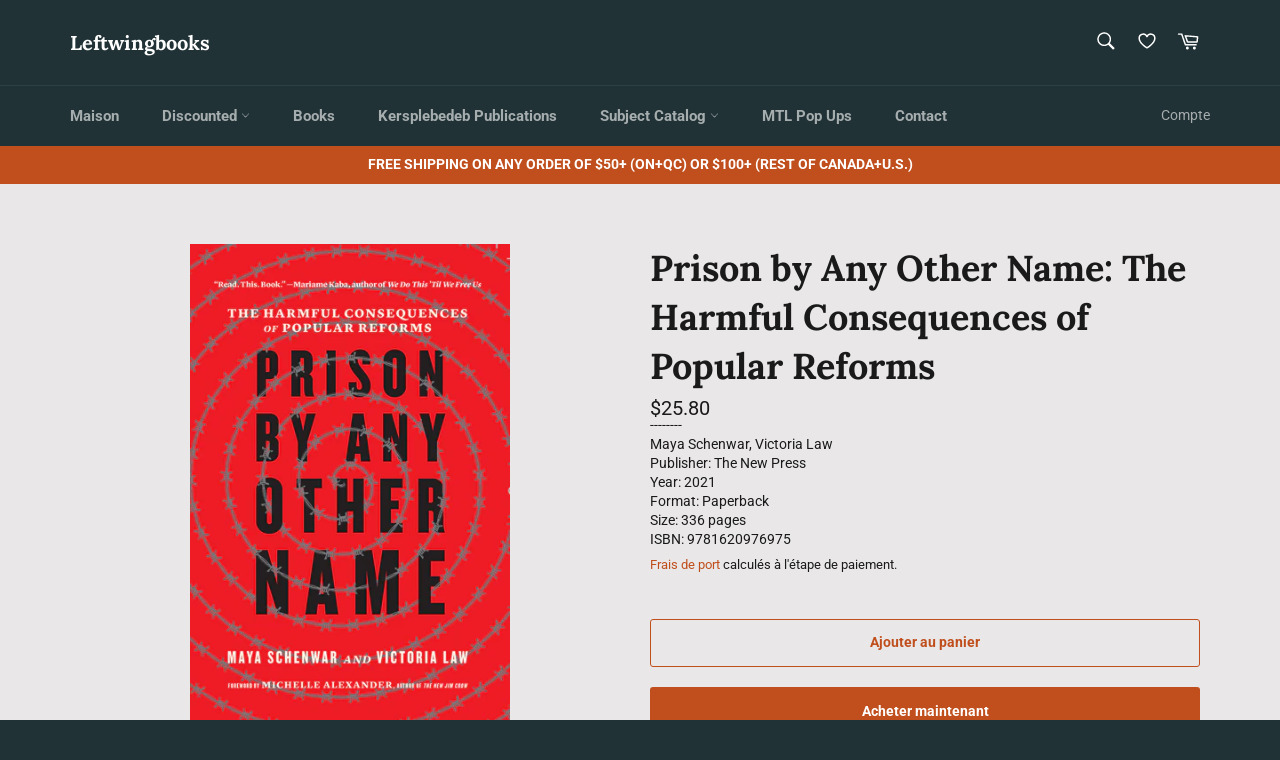

--- FILE ---
content_type: text/html; charset=utf-8
request_url: https://leftwingbooks.net/fr/products/prison-by-any-other-name-the-harmful-consequences-of-popular-reforms
body_size: 61415
content:
<!doctype html>
<html class="no-js" lang="fr">
<head><link id="TW_LINK" href="https://css.twik.io/644ec7fb065b7.css" onload="window.TWIK_SB && window.TWIK_SB()" rel="stylesheet"/><script>!function(){window.TWIK_ID="644ec7fb065b7",localStorage.tw_init=1;var t=document.documentElement;if(window.TWIK_SB=function(){t.style.visibility="",t.style.opacity=""},window.TWIK_RS=function(){var t=document.getElementById("TW_LINK");t&&t.parentElement&&t.parentElement.removeChild(t)},setTimeout(TWIK_RS,localStorage.tw_init?2e3:6e3),setTimeout(TWIK_SB,localStorage.tw_init?250:1e3),document.body)return TWIK_RS();t.style.visibility="hidden",t.style.opacity=0}();</script><script id="TW_SCRIPT" onload="window.TWIK_SB && window.TWIK_SB()" src="https://cdn.twik.io/tcs.js"></script>



  <meta charset="utf-8">
  <meta http-equiv="X-UA-Compatible" content="IE=edge,chrome=1">
  <meta name="viewport" content="width=device-width,initial-scale=1">
  <meta name="theme-color" content="#213236">

  
    <link rel="shortcut icon" href="//leftwingbooks.net/cdn/shop/files/buttonsmall4_32x32.jpg?v=1655830459" type="image/png">
  

  <link rel="canonical" href="https://leftwingbooks.net/fr/products/prison-by-any-other-name-the-harmful-consequences-of-popular-reforms">
  <title>
  Prison by Any Other Name: The Harmful Consequences of Popular Reforms &ndash; Leftwingbooks
  </title>

  
    <meta name="description" content="“But what does it mean—really—to celebrate reforms that convert your home into your prison?” Michelle Alexander, from the foreword With a new afterword from the authors, the critically praised indictment of widely embraced &quot;alternatives to incarceration&quot; Electronic monitoring. Locked-down drug treatment centers. House ">
  

  <!-- /snippets/social-meta-tags.liquid -->




<meta property="og:site_name" content="Leftwingbooks">
<meta property="og:url" content="https://leftwingbooks.net/fr/products/prison-by-any-other-name-the-harmful-consequences-of-popular-reforms">
<meta property="og:title" content="Prison by Any Other Name: The Harmful Consequences of Popular Reforms">
<meta property="og:type" content="product">
<meta property="og:description" content="“But what does it mean—really—to celebrate reforms that convert your home into your prison?” Michelle Alexander, from the foreword With a new afterword from the authors, the critically praised indictment of widely embraced &quot;alternatives to incarceration&quot; Electronic monitoring. Locked-down drug treatment centers. House ">

  <meta property="og:price:amount" content="25.80">
  <meta property="og:price:currency" content="CAD">

<meta property="og:image" content="http://leftwingbooks.net/cdn/shop/files/prison_by_any_other_name_pb_final_1200x1200.jpg?v=1695849120">
<meta property="og:image:secure_url" content="https://leftwingbooks.net/cdn/shop/files/prison_by_any_other_name_pb_final_1200x1200.jpg?v=1695849120">


  <meta name="twitter:site" content="@kersplebedeb">

<meta name="twitter:card" content="summary_large_image">
<meta name="twitter:title" content="Prison by Any Other Name: The Harmful Consequences of Popular Reforms">
<meta name="twitter:description" content="“But what does it mean—really—to celebrate reforms that convert your home into your prison?” Michelle Alexander, from the foreword With a new afterword from the authors, the critically praised indictment of widely embraced &quot;alternatives to incarceration&quot; Electronic monitoring. Locked-down drug treatment centers. House ">

  <style data-shopify>
  :root {
    --color-body-text: #1a1a1a;
    --color-body: #e9e7e7;
  }
</style>


  <script>
    document.documentElement.className = document.documentElement.className.replace('no-js', 'js');
  </script>

  <link href="//leftwingbooks.net/cdn/shop/t/49/assets/theme.scss.css?v=110541159148483653931764698524" rel="stylesheet" type="text/css" media="all" />
  <link href="//leftwingbooks.net/cdn/shop/t/49/assets/custom.css?v=103669107791639528241700860825" rel="stylesheet" type="text/css" media="all" />
  <script>
    window.theme = window.theme || {};

    theme.strings = {
      stockAvailable: "1 restant",
      addToCart: "Ajouter au panier",
      soldOut: "Épuisé",
      unavailable: "Non disponible",
      noStockAvailable: "L\u0026#39;article n\u0026#39;a pu être ajouté à votre panier car il n\u0026#39;y en a pas assez en stock.",
      willNotShipUntil: "Sera expédié après [date]",
      willBeInStockAfter: "Sera en stock à compter de [date]",
      totalCartDiscount: "Vous économisez [savings]",
      addressError: "Vous ne trouvez pas cette adresse",
      addressNoResults: "Aucun résultat pour cette adresse",
      addressQueryLimit: "Vous avez dépassé la limite de Google utilisation de l'API. Envisager la mise à niveau à un \u003ca href=\"https:\/\/developers.google.com\/maps\/premium\/usage-limits\"\u003erégime spécial\u003c\/a\u003e.",
      authError: "Il y avait un problème authentifier votre compte Google Maps API.",
      slideNumber: "Faire glisser [slide_number], en cours"
    };</script>

  <script src="//leftwingbooks.net/cdn/shop/t/49/assets/lazysizes.min.js?v=56045284683979784691700860825" async="async"></script>

  

  <script src="//leftwingbooks.net/cdn/shop/t/49/assets/vendor.js?v=59352919779726365461700860825" defer="defer"></script>

  
    <script>
      window.theme = window.theme || {};
      theme.moneyFormat = "\u003cspan class=money\u003e${{amount}}\u003c\/span\u003e";
    </script>
  

  <script src="//leftwingbooks.net/cdn/shop/t/49/assets/theme.js?v=171366231195154451781700860825" defer="defer"></script>

  

<!-- Avada Boost Sales Script -->

      




              
              
              
              
              
              
              
              <script>const AVADA_ENHANCEMENTS = {};
          AVADA_ENHANCEMENTS.contentProtection = false;
          AVADA_ENHANCEMENTS.hideCheckoutButon = false;
          AVADA_ENHANCEMENTS.cartSticky = false;
          AVADA_ENHANCEMENTS.multiplePixelStatus = false;
          AVADA_ENHANCEMENTS.inactiveStatus = false;
          AVADA_ENHANCEMENTS.cartButtonAnimationStatus = false;
          AVADA_ENHANCEMENTS.whatsappStatus = true;
          AVADA_ENHANCEMENTS.messengerStatus = false;
          AVADA_ENHANCEMENTS.livechatStatus = false;
          </script>
































      <script>
        const AVADA_CDT = {};
        AVADA_CDT.template = "product";
        AVADA_CDT.collections = [];
        
          AVADA_CDT.collections.push("268207030365");
        
          AVADA_CDT.collections.push("270377287773");
        
          AVADA_CDT.collections.push("268071043165");
        
          AVADA_CDT.collections.push("278458925149");
        
          AVADA_CDT.collections.push("268433555549");
        
          AVADA_CDT.collections.push("268435849309");
        
          AVADA_CDT.collections.push("268437389405");
        

        const AVADA_INVQTY = {};
        
          AVADA_INVQTY[41053397057629] = 3;
        

        AVADA_CDT.cartitem = 0;
        AVADA_CDT.moneyformat = `<span class=money>\${{amount}}</span>`;
        AVADA_CDT.cartTotalPrice = 0;
        
        AVADA_CDT.selected_variant_id = 41053397057629;
        AVADA_CDT.product = {"id": 7106371387485,"title": "Prison by Any Other Name: The Harmful Consequences of Popular Reforms","handle": "prison-by-any-other-name-the-harmful-consequences-of-popular-reforms","vendor": "The New Press",
            "type": "Books","tags": ["Maya Schenwar","Michelle Alexander","policing and repression","Prisoners \u0026 Prisons","The New Press","transformative justice","Victoria Law"],"price": 2580,"price_min": 2580,"price_max": 2580,
            "available": true,"price_varies": false,"compare_at_price": null,
            "compare_at_price_min": 0,"compare_at_price_max": 0,
            "compare_at_price_varies": false,"variants": [{"id":41053397057629,"title":"Default Title","option1":"Default Title","option2":null,"option3":null,"sku":"9781620976975","requires_shipping":true,"taxable":true,"featured_image":null,"available":true,"name":"Prison by Any Other Name: The Harmful Consequences of Popular Reforms","public_title":null,"options":["Default Title"],"price":2580,"weight":500,"compare_at_price":null,"inventory_management":"shopify","barcode":"978-1-62097-697-5","requires_selling_plan":false,"selling_plan_allocations":[]}],"featured_image": "\/\/leftwingbooks.net\/cdn\/shop\/files\/prison_by_any_other_name_pb_final.jpg?v=1695849120","images": ["\/\/leftwingbooks.net\/cdn\/shop\/files\/prison_by_any_other_name_pb_final.jpg?v=1695849120"]
            };
        

        window.AVADA_BADGES = window.AVADA_BADGES || {};
        window.AVADA_BADGES = [{"shopId":"ZrJ4v1vExhtNr0TVO4d2","badgeBorderColor":"#e1e1e1","headingColor":"#232323","textAlign":"avada-align-center","priority":"0","position":"","name":"Product Pages","badgeEffect":"","customWidthSize":450,"cartInlinePosition":"after","inlinePosition":"after","font":"default","description":"Increase customers' trust and rocket conversions by showing various badges in product pages. ","badgeBorderRadius":3,"homePageInlinePosition":"after","showBadges":true,"badgeStyle":"color","collectionPageInlinePosition":"after","badgesSmartSelector":false,"badgeList":["https:\/\/cdn1.avada.io\/boost-sales\/visa.svg","https:\/\/cdn1.avada.io\/boost-sales\/mastercard.svg","https:\/\/cdn1.avada.io\/boost-sales\/americanexpress.svg","https:\/\/cdn1.avada.io\/boost-sales\/discover.svg","https:\/\/cdn1.avada.io\/boost-sales\/paypal.svg","https:\/\/cdn1.avada.io\/boost-sales\/applepay.svg","https:\/\/cdn1.avada.io\/boost-sales\/googlepay.svg"],"badgeCustomSize":70,"badgeWidth":"full-width","showBadgeBorder":false,"createdAt":"2022-06-21T17:34:27.981Z","showHeaderText":true,"shopDomain":"leftwingbooks.myshopify.com","headingSize":16,"homePagePosition":"","badgePageType":"product","removeBranding":false,"badgeSize":"small","cartPosition":"","headerText":"Secure Checkout With","collectionPagePosition":"","status":true,"id":"kf9bBGRxh6mM96mWzKqB"},{"badgeList":["https:\/\/cdn1.avada.io\/boost-sales\/visa.svg","https:\/\/cdn1.avada.io\/boost-sales\/mastercard.svg","https:\/\/cdn1.avada.io\/boost-sales\/americanexpress.svg","https:\/\/cdn1.avada.io\/boost-sales\/discover.svg","https:\/\/cdn1.avada.io\/boost-sales\/paypal.svg","https:\/\/cdn1.avada.io\/boost-sales\/applepay.svg","https:\/\/cdn1.avada.io\/boost-sales\/googlepay.svg"],"showHeaderText":true,"position":"","shopDomain":"leftwingbooks.myshopify.com","font":"default","description":"Win trust and encourage customers to process checkout from shipping cart page.","collectionPageInlinePosition":"after","showBadges":true,"removeBranding":false,"badgesSmartSelector":false,"showBadgeBorder":false,"status":true,"customWidthSize":450,"cartPosition":"","homePagePosition":"","priority":"0","badgePageType":"cart","createdAt":"2022-06-21T17:34:27.362Z","inlinePosition":"after","badgeSize":"small","selectedPreset":"Payment 1","shopId":"ZrJ4v1vExhtNr0TVO4d2","name":"Cart Page","badgeBorderRadius":3,"badgeWidth":"full-width","cartInlinePosition":"after","badgeCustomSize":70,"headingColor":"#232323","badgeBorderColor":"#e1e1e1","textAlign":"avada-align-right","badgeStyle":"color","headerText":"Secure Checkout With","collectionPagePosition":"","headingSize":16,"homePageInlinePosition":"after","badgeEffect":"","id":"8On6G4O6kk1114iMh7c3"}]

        window.AVADA_GENERAL_SETTINGS = window.AVADA_GENERAL_SETTINGS || {};
        window.AVADA_GENERAL_SETTINGS = null

        window.AVADA_COUNDOWNS = window.AVADA_COUNDOWNS || {};
        window.AVADA_COUNDOWNS = [{},{}]

        window.AVADA_INACTIVE_TAB = window.AVADA_INACTIVE_TAB || {};
        window.AVADA_INACTIVE_TAB = null

        window.AVADA_LIVECHAT = window.AVADA_LIVECHAT || {};
        window.AVADA_LIVECHAT = {"chatMessenger":{"chatDisplayPage":"all","livechatCustomIcon":"","whatsappStatus":true,"messageLanguage":"en_US","enableChatDesktop":true,"messageColor":"#0A7CFF","chatPosition":"avada-position-right","messageText":"Hi! How can we help you?","whatsappDesTextColor":"#FFFFFF","whatsappStyle":"whatsapp-style-1","livechatTextColor":"#F8F8F8","pageID":"","messengerStatus":false,"excludesPages":"","whatsappBottomText":"Call us for any inquiries","customExcludeUrls":"","whatsappTitle":"Hi there!","whatsappTextColor":"#FFFFFF","whatsappMessage":"Have a look around! Let us know if you have any question","customCss":"","enableAdvanced":false,"livechatBgColor":"#007EFF","enableChatMobile":true,"messageTextColor":"#FFFFFF","livechatIcon":"https:\/\/i.imgur.com\/CQXjImt.png","presetId":"whatsapp","whatsappDesBgColor":"#0A7CFF","whatsappBgColor":"#25D366"},"whatsapp":[{"id":"BRmdeOUv4efmlrg2SXXc","background_image":"","onSundayTo":"09:00","onMonday":true,"status":true,"onWednesdayFrom":"17:00","onFridayFrom":"17:00","firstMess":"Hi there 👋.How can I help you? ","custom_bg_url":"","onFridayTo":"09:00","shopId":"ZrJ4v1vExhtNr0TVO4d2","description":"Typically replies within an hour","onThursdayTo":"09:00","onMondayFrom":"17:00","onThursdayFrom":"17:00","onSaturdayTo":"09:00","role":"","phone":"","onWednesday":true,"onSaturdayFrom":"17:00","onlineTime":"available","onMondayTo":"09:00","onThursday":true,"onSundayFrom":"17:00","name":"Leftwingbooks","onWednesdayTo":"09:00","onTuesdayFrom":"17:00","onTuesday":true,"createdAt":"2022-06-21T17:34:51.971Z","onFriday":true,"onTuesdayTo":"09:00"}]}

        window.AVADA_STICKY_ATC = window.AVADA_STICKY_ATC || {};
        window.AVADA_STICKY_ATC = null

        window.AVADA_ATC_ANIMATION = window.AVADA_ATC_ANIMATION || {};
        window.AVADA_ATC_ANIMATION = null

        window.AVADA_SP = window.AVADA_SP || {};
        window.AVADA_SP = {"shop":"ZrJ4v1vExhtNr0TVO4d2","configuration":{"position":"bottom-left","hide_time_ago":false,"smart_hide":false,"smart_hide_time":3,"smart_hide_unit":"days","truncate_product_name":true,"display_duration":5,"first_delay":10,"pops_interval":10,"max_pops_display":20,"show_mobile":true,"mobile_position":"bottom","animation":"fadeInUp","out_animation":"fadeOutDown","with_sound":false,"display_order":"order","only_product_viewing":false,"notice_continuously":false,"custom_css":"","replay":true,"included_urls":"","excluded_urls":"","excluded_product_type":"","countries_all":true,"countries":[],"allow_show":"all","hide_close":true,"close_time":1,"close_time_unit":"days","support_rtl":false},"notifications":{"ERnysRho46rcESnQYPQY":{"settings":{"heading_text":"{{first_name}} in {{city}}, {{country}}","heading_font_weight":500,"heading_font_size":12,"content_text":"Purchased {{product_name}}","content_font_weight":800,"content_font_size":13,"background_image":"","background_color":"#FFF","heading_color":"#111","text_color":"#142A47","time_color":"#234342","with_border":false,"border_color":"#333333","border_width":1,"border_radius":20,"image_border_radius":20,"heading_decoration":null,"hover_product_decoration":null,"hover_product_color":"#122234","with_box_shadow":true,"font":"Raleway","language_code":"en","with_static_map":false,"use_dynamic_names":false,"dynamic_names":"","use_flag":false,"popup_custom_link":"","popup_custom_image":"","display_type":"popup","use_counter":false,"counter_color":"#0b4697","counter_unit_color":"#0b4697","counter_unit_plural":"views","counter_unit_single":"view","truncate_product_name":false,"allow_show":"all","included_urls":"","excluded_urls":""},"type":"order","items":[{"shipping_first_name":"Test","product_image":"https:\/\/cdn.shopify.com\/s\/files\/1\/0562\/0826\/1213\/products\/microfascism_9781942173496_fc.jpg?v=1654989157","country":"Canada","product_link":"https:\/\/leftwingbooks.myshopify.com\/products\/on-microfascism-gender-war-and-death","first_name":"Test","shipping_city":"Montreal","city":"Montreal","product_handle":"on-microfascism-gender-war-and-death","product_name":"On Microfascism: Gender, war, and death","date":"2022-06-10T09:07:24-04:00","product_id":6826532372573,"map_url":"https:\/\/storage.googleapis.com\/avada-boost-sales.appspot.com\/maps\/Montreal.png","shipping_country":"Canada","relativeDate":"11 days ago","smart_hide":true,"flag_url":"https:\/\/cdn1.avada.io\/proofo\/flags\/206-canada.svg"},{"country":"Canada","first_name":"Daniel","date":"2022-06-20T10:39:58-04:00","map_url":"https:\/\/storage.googleapis.com\/avada-boost-sales.appspot.com\/maps\/Montreal.png","product_handle":"the-radical-roots-of-divers-cite","shipping_first_name":"Daniel","product_name":"The Radical Roots of Divers\/Cité","product_id":6826369515613,"city":"Montreal","shipping_city":"Montreal","product_image":"https:\/\/cdn.shopify.com\/s\/files\/1\/0562\/0826\/1213\/products\/large_66_diverscite3_0.jpg?v=1654986705","product_link":"https:\/\/leftwingbooks.myshopify.com\/products\/the-radical-roots-of-divers-cite","shipping_country":"Canada","relativeDate":"a day ago","smart_hide":false,"flag_url":"https:\/\/cdn1.avada.io\/proofo\/flags\/206-canada.svg"}],"source":"shopify\/order"}}}

         window.AVADA_BS_FSB = window.AVADA_BS_FSB || {};
         window.AVADA_BS_FSB = {
          bars: [],
          cart: 0,
          compatible: {
            langify: ''
          }
        }
      </script>
<!-- /Avada Boost Sales Script -->

<script>window.performance && window.performance.mark && window.performance.mark('shopify.content_for_header.start');</script><meta name="facebook-domain-verification" content="wxhjmx96a7b8nrx5dwg3cofqcq8oz6">
<meta id="shopify-digital-wallet" name="shopify-digital-wallet" content="/56208261213/digital_wallets/dialog">
<meta name="shopify-checkout-api-token" content="96cf6d00ebbe50f28c14e31ec60b3a71">
<meta id="in-context-paypal-metadata" data-shop-id="56208261213" data-venmo-supported="false" data-environment="production" data-locale="fr_FR" data-paypal-v4="true" data-currency="CAD">
<link rel="alternate" hreflang="x-default" href="https://leftwingbooks.net/products/prison-by-any-other-name-the-harmful-consequences-of-popular-reforms">
<link rel="alternate" hreflang="en" href="https://leftwingbooks.net/products/prison-by-any-other-name-the-harmful-consequences-of-popular-reforms">
<link rel="alternate" hreflang="fr" href="https://leftwingbooks.net/fr/products/prison-by-any-other-name-the-harmful-consequences-of-popular-reforms">
<link rel="alternate" hreflang="en-US" href="https://leftwingbooks.net/en-us/products/prison-by-any-other-name-the-harmful-consequences-of-popular-reforms">
<link rel="alternate" type="application/json+oembed" href="https://leftwingbooks.net/fr/products/prison-by-any-other-name-the-harmful-consequences-of-popular-reforms.oembed">
<script async="async" src="/checkouts/internal/preloads.js?locale=fr-CA"></script>
<link rel="preconnect" href="https://shop.app" crossorigin="anonymous">
<script async="async" src="https://shop.app/checkouts/internal/preloads.js?locale=fr-CA&shop_id=56208261213" crossorigin="anonymous"></script>
<script id="apple-pay-shop-capabilities" type="application/json">{"shopId":56208261213,"countryCode":"CA","currencyCode":"CAD","merchantCapabilities":["supports3DS"],"merchantId":"gid:\/\/shopify\/Shop\/56208261213","merchantName":"Leftwingbooks","requiredBillingContactFields":["postalAddress","email"],"requiredShippingContactFields":["postalAddress","email"],"shippingType":"shipping","supportedNetworks":["visa","masterCard","amex","discover","interac","jcb"],"total":{"type":"pending","label":"Leftwingbooks","amount":"1.00"},"shopifyPaymentsEnabled":true,"supportsSubscriptions":true}</script>
<script id="shopify-features" type="application/json">{"accessToken":"96cf6d00ebbe50f28c14e31ec60b3a71","betas":["rich-media-storefront-analytics"],"domain":"leftwingbooks.net","predictiveSearch":true,"shopId":56208261213,"locale":"fr"}</script>
<script>var Shopify = Shopify || {};
Shopify.shop = "leftwingbooks.myshopify.com";
Shopify.locale = "fr";
Shopify.currency = {"active":"CAD","rate":"1.0"};
Shopify.country = "CA";
Shopify.theme = {"name":"Copy of Last Third of August","id":129268416605,"schema_name":"Venture","schema_version":"12.6.1","theme_store_id":775,"role":"main"};
Shopify.theme.handle = "null";
Shopify.theme.style = {"id":null,"handle":null};
Shopify.cdnHost = "leftwingbooks.net/cdn";
Shopify.routes = Shopify.routes || {};
Shopify.routes.root = "/fr/";</script>
<script type="module">!function(o){(o.Shopify=o.Shopify||{}).modules=!0}(window);</script>
<script>!function(o){function n(){var o=[];function n(){o.push(Array.prototype.slice.apply(arguments))}return n.q=o,n}var t=o.Shopify=o.Shopify||{};t.loadFeatures=n(),t.autoloadFeatures=n()}(window);</script>
<script>
  window.ShopifyPay = window.ShopifyPay || {};
  window.ShopifyPay.apiHost = "shop.app\/pay";
  window.ShopifyPay.redirectState = null;
</script>
<script id="shop-js-analytics" type="application/json">{"pageType":"product"}</script>
<script defer="defer" async type="module" src="//leftwingbooks.net/cdn/shopifycloud/shop-js/modules/v2/client.init-shop-cart-sync_XvpUV7qp.fr.esm.js"></script>
<script defer="defer" async type="module" src="//leftwingbooks.net/cdn/shopifycloud/shop-js/modules/v2/chunk.common_C2xzKNNs.esm.js"></script>
<script type="module">
  await import("//leftwingbooks.net/cdn/shopifycloud/shop-js/modules/v2/client.init-shop-cart-sync_XvpUV7qp.fr.esm.js");
await import("//leftwingbooks.net/cdn/shopifycloud/shop-js/modules/v2/chunk.common_C2xzKNNs.esm.js");

  window.Shopify.SignInWithShop?.initShopCartSync?.({"fedCMEnabled":true,"windoidEnabled":true});

</script>
<script defer="defer" async type="module" src="//leftwingbooks.net/cdn/shopifycloud/shop-js/modules/v2/client.payment-terms_eoGasybT.fr.esm.js"></script>
<script defer="defer" async type="module" src="//leftwingbooks.net/cdn/shopifycloud/shop-js/modules/v2/chunk.common_C2xzKNNs.esm.js"></script>
<script defer="defer" async type="module" src="//leftwingbooks.net/cdn/shopifycloud/shop-js/modules/v2/chunk.modal_7MqWQJ87.esm.js"></script>
<script type="module">
  await import("//leftwingbooks.net/cdn/shopifycloud/shop-js/modules/v2/client.payment-terms_eoGasybT.fr.esm.js");
await import("//leftwingbooks.net/cdn/shopifycloud/shop-js/modules/v2/chunk.common_C2xzKNNs.esm.js");
await import("//leftwingbooks.net/cdn/shopifycloud/shop-js/modules/v2/chunk.modal_7MqWQJ87.esm.js");

  
</script>
<script>
  window.Shopify = window.Shopify || {};
  if (!window.Shopify.featureAssets) window.Shopify.featureAssets = {};
  window.Shopify.featureAssets['shop-js'] = {"shop-cart-sync":["modules/v2/client.shop-cart-sync_C66VAAYi.fr.esm.js","modules/v2/chunk.common_C2xzKNNs.esm.js"],"init-fed-cm":["modules/v2/client.init-fed-cm_By4eIqYa.fr.esm.js","modules/v2/chunk.common_C2xzKNNs.esm.js"],"shop-button":["modules/v2/client.shop-button_Bz0N9rYp.fr.esm.js","modules/v2/chunk.common_C2xzKNNs.esm.js"],"shop-cash-offers":["modules/v2/client.shop-cash-offers_B90ok608.fr.esm.js","modules/v2/chunk.common_C2xzKNNs.esm.js","modules/v2/chunk.modal_7MqWQJ87.esm.js"],"init-windoid":["modules/v2/client.init-windoid_CdJe_Ee3.fr.esm.js","modules/v2/chunk.common_C2xzKNNs.esm.js"],"shop-toast-manager":["modules/v2/client.shop-toast-manager_kCJHoUCw.fr.esm.js","modules/v2/chunk.common_C2xzKNNs.esm.js"],"init-shop-email-lookup-coordinator":["modules/v2/client.init-shop-email-lookup-coordinator_BPuRLqHy.fr.esm.js","modules/v2/chunk.common_C2xzKNNs.esm.js"],"init-shop-cart-sync":["modules/v2/client.init-shop-cart-sync_XvpUV7qp.fr.esm.js","modules/v2/chunk.common_C2xzKNNs.esm.js"],"avatar":["modules/v2/client.avatar_BTnouDA3.fr.esm.js"],"pay-button":["modules/v2/client.pay-button_CmFhG2BZ.fr.esm.js","modules/v2/chunk.common_C2xzKNNs.esm.js"],"init-customer-accounts":["modules/v2/client.init-customer-accounts_C5-IhKGM.fr.esm.js","modules/v2/client.shop-login-button_DrlPOW6Z.fr.esm.js","modules/v2/chunk.common_C2xzKNNs.esm.js","modules/v2/chunk.modal_7MqWQJ87.esm.js"],"init-shop-for-new-customer-accounts":["modules/v2/client.init-shop-for-new-customer-accounts_Cv1WqR1n.fr.esm.js","modules/v2/client.shop-login-button_DrlPOW6Z.fr.esm.js","modules/v2/chunk.common_C2xzKNNs.esm.js","modules/v2/chunk.modal_7MqWQJ87.esm.js"],"shop-login-button":["modules/v2/client.shop-login-button_DrlPOW6Z.fr.esm.js","modules/v2/chunk.common_C2xzKNNs.esm.js","modules/v2/chunk.modal_7MqWQJ87.esm.js"],"init-customer-accounts-sign-up":["modules/v2/client.init-customer-accounts-sign-up_Dqgdz3C3.fr.esm.js","modules/v2/client.shop-login-button_DrlPOW6Z.fr.esm.js","modules/v2/chunk.common_C2xzKNNs.esm.js","modules/v2/chunk.modal_7MqWQJ87.esm.js"],"shop-follow-button":["modules/v2/client.shop-follow-button_D7RRykwK.fr.esm.js","modules/v2/chunk.common_C2xzKNNs.esm.js","modules/v2/chunk.modal_7MqWQJ87.esm.js"],"checkout-modal":["modules/v2/client.checkout-modal_NILs_SXn.fr.esm.js","modules/v2/chunk.common_C2xzKNNs.esm.js","modules/v2/chunk.modal_7MqWQJ87.esm.js"],"lead-capture":["modules/v2/client.lead-capture_CSmE_fhP.fr.esm.js","modules/v2/chunk.common_C2xzKNNs.esm.js","modules/v2/chunk.modal_7MqWQJ87.esm.js"],"shop-login":["modules/v2/client.shop-login_CKcjyRl_.fr.esm.js","modules/v2/chunk.common_C2xzKNNs.esm.js","modules/v2/chunk.modal_7MqWQJ87.esm.js"],"payment-terms":["modules/v2/client.payment-terms_eoGasybT.fr.esm.js","modules/v2/chunk.common_C2xzKNNs.esm.js","modules/v2/chunk.modal_7MqWQJ87.esm.js"]};
</script>
<script>(function() {
  var isLoaded = false;
  function asyncLoad() {
    if (isLoaded) return;
    isLoaded = true;
    var urls = ["https:\/\/tabs.tkdigital.dev\/scripts\/ne_smart_tabs_124088efed762446b4d7f3c3e3871f38.js?shop=leftwingbooks.myshopify.com","https:\/\/cdn.shopify.com\/s\/files\/1\/0562\/0826\/1213\/t\/48\/assets\/pop_56208261213.js?v=1694454611\u0026shop=leftwingbooks.myshopify.com","https:\/\/l.getsitecontrol.com\/xwkrddd7.js?shop=leftwingbooks.myshopify.com"];
    for (var i = 0; i < urls.length; i++) {
      var s = document.createElement('script');
      s.type = 'text/javascript';
      s.async = true;
      s.src = urls[i];
      var x = document.getElementsByTagName('script')[0];
      x.parentNode.insertBefore(s, x);
    }
  };
  if(window.attachEvent) {
    window.attachEvent('onload', asyncLoad);
  } else {
    window.addEventListener('load', asyncLoad, false);
  }
})();</script>
<script id="__st">var __st={"a":56208261213,"offset":-18000,"reqid":"1979743d-2d77-493c-b41e-fc48944afba8-1768636812","pageurl":"leftwingbooks.net\/fr\/products\/prison-by-any-other-name-the-harmful-consequences-of-popular-reforms","u":"e5465f21c4f2","p":"product","rtyp":"product","rid":7106371387485};</script>
<script>window.ShopifyPaypalV4VisibilityTracking = true;</script>
<script id="captcha-bootstrap">!function(){'use strict';const t='contact',e='account',n='new_comment',o=[[t,t],['blogs',n],['comments',n],[t,'customer']],c=[[e,'customer_login'],[e,'guest_login'],[e,'recover_customer_password'],[e,'create_customer']],r=t=>t.map((([t,e])=>`form[action*='/${t}']:not([data-nocaptcha='true']) input[name='form_type'][value='${e}']`)).join(','),a=t=>()=>t?[...document.querySelectorAll(t)].map((t=>t.form)):[];function s(){const t=[...o],e=r(t);return a(e)}const i='password',u='form_key',d=['recaptcha-v3-token','g-recaptcha-response','h-captcha-response',i],f=()=>{try{return window.sessionStorage}catch{return}},m='__shopify_v',_=t=>t.elements[u];function p(t,e,n=!1){try{const o=window.sessionStorage,c=JSON.parse(o.getItem(e)),{data:r}=function(t){const{data:e,action:n}=t;return t[m]||n?{data:e,action:n}:{data:t,action:n}}(c);for(const[e,n]of Object.entries(r))t.elements[e]&&(t.elements[e].value=n);n&&o.removeItem(e)}catch(o){console.error('form repopulation failed',{error:o})}}const l='form_type',E='cptcha';function T(t){t.dataset[E]=!0}const w=window,h=w.document,L='Shopify',v='ce_forms',y='captcha';let A=!1;((t,e)=>{const n=(g='f06e6c50-85a8-45c8-87d0-21a2b65856fe',I='https://cdn.shopify.com/shopifycloud/storefront-forms-hcaptcha/ce_storefront_forms_captcha_hcaptcha.v1.5.2.iife.js',D={infoText:'Protégé par hCaptcha',privacyText:'Confidentialité',termsText:'Conditions'},(t,e,n)=>{const o=w[L][v],c=o.bindForm;if(c)return c(t,g,e,D).then(n);var r;o.q.push([[t,g,e,D],n]),r=I,A||(h.body.append(Object.assign(h.createElement('script'),{id:'captcha-provider',async:!0,src:r})),A=!0)});var g,I,D;w[L]=w[L]||{},w[L][v]=w[L][v]||{},w[L][v].q=[],w[L][y]=w[L][y]||{},w[L][y].protect=function(t,e){n(t,void 0,e),T(t)},Object.freeze(w[L][y]),function(t,e,n,w,h,L){const[v,y,A,g]=function(t,e,n){const i=e?o:[],u=t?c:[],d=[...i,...u],f=r(d),m=r(i),_=r(d.filter((([t,e])=>n.includes(e))));return[a(f),a(m),a(_),s()]}(w,h,L),I=t=>{const e=t.target;return e instanceof HTMLFormElement?e:e&&e.form},D=t=>v().includes(t);t.addEventListener('submit',(t=>{const e=I(t);if(!e)return;const n=D(e)&&!e.dataset.hcaptchaBound&&!e.dataset.recaptchaBound,o=_(e),c=g().includes(e)&&(!o||!o.value);(n||c)&&t.preventDefault(),c&&!n&&(function(t){try{if(!f())return;!function(t){const e=f();if(!e)return;const n=_(t);if(!n)return;const o=n.value;o&&e.removeItem(o)}(t);const e=Array.from(Array(32),(()=>Math.random().toString(36)[2])).join('');!function(t,e){_(t)||t.append(Object.assign(document.createElement('input'),{type:'hidden',name:u})),t.elements[u].value=e}(t,e),function(t,e){const n=f();if(!n)return;const o=[...t.querySelectorAll(`input[type='${i}']`)].map((({name:t})=>t)),c=[...d,...o],r={};for(const[a,s]of new FormData(t).entries())c.includes(a)||(r[a]=s);n.setItem(e,JSON.stringify({[m]:1,action:t.action,data:r}))}(t,e)}catch(e){console.error('failed to persist form',e)}}(e),e.submit())}));const S=(t,e)=>{t&&!t.dataset[E]&&(n(t,e.some((e=>e===t))),T(t))};for(const o of['focusin','change'])t.addEventListener(o,(t=>{const e=I(t);D(e)&&S(e,y())}));const B=e.get('form_key'),M=e.get(l),P=B&&M;t.addEventListener('DOMContentLoaded',(()=>{const t=y();if(P)for(const e of t)e.elements[l].value===M&&p(e,B);[...new Set([...A(),...v().filter((t=>'true'===t.dataset.shopifyCaptcha))])].forEach((e=>S(e,t)))}))}(h,new URLSearchParams(w.location.search),n,t,e,['guest_login'])})(!0,!0)}();</script>
<script integrity="sha256-4kQ18oKyAcykRKYeNunJcIwy7WH5gtpwJnB7kiuLZ1E=" data-source-attribution="shopify.loadfeatures" defer="defer" src="//leftwingbooks.net/cdn/shopifycloud/storefront/assets/storefront/load_feature-a0a9edcb.js" crossorigin="anonymous"></script>
<script crossorigin="anonymous" defer="defer" src="//leftwingbooks.net/cdn/shopifycloud/storefront/assets/shopify_pay/storefront-65b4c6d7.js?v=20250812"></script>
<script data-source-attribution="shopify.dynamic_checkout.dynamic.init">var Shopify=Shopify||{};Shopify.PaymentButton=Shopify.PaymentButton||{isStorefrontPortableWallets:!0,init:function(){window.Shopify.PaymentButton.init=function(){};var t=document.createElement("script");t.src="https://leftwingbooks.net/cdn/shopifycloud/portable-wallets/latest/portable-wallets.fr.js",t.type="module",document.head.appendChild(t)}};
</script>
<script data-source-attribution="shopify.dynamic_checkout.buyer_consent">
  function portableWalletsHideBuyerConsent(e){var t=document.getElementById("shopify-buyer-consent"),n=document.getElementById("shopify-subscription-policy-button");t&&n&&(t.classList.add("hidden"),t.setAttribute("aria-hidden","true"),n.removeEventListener("click",e))}function portableWalletsShowBuyerConsent(e){var t=document.getElementById("shopify-buyer-consent"),n=document.getElementById("shopify-subscription-policy-button");t&&n&&(t.classList.remove("hidden"),t.removeAttribute("aria-hidden"),n.addEventListener("click",e))}window.Shopify?.PaymentButton&&(window.Shopify.PaymentButton.hideBuyerConsent=portableWalletsHideBuyerConsent,window.Shopify.PaymentButton.showBuyerConsent=portableWalletsShowBuyerConsent);
</script>
<script>
  function portableWalletsCleanup(e){e&&e.src&&console.error("Failed to load portable wallets script "+e.src);var t=document.querySelectorAll("shopify-accelerated-checkout .shopify-payment-button__skeleton, shopify-accelerated-checkout-cart .wallet-cart-button__skeleton"),e=document.getElementById("shopify-buyer-consent");for(let e=0;e<t.length;e++)t[e].remove();e&&e.remove()}function portableWalletsNotLoadedAsModule(e){e instanceof ErrorEvent&&"string"==typeof e.message&&e.message.includes("import.meta")&&"string"==typeof e.filename&&e.filename.includes("portable-wallets")&&(window.removeEventListener("error",portableWalletsNotLoadedAsModule),window.Shopify.PaymentButton.failedToLoad=e,"loading"===document.readyState?document.addEventListener("DOMContentLoaded",window.Shopify.PaymentButton.init):window.Shopify.PaymentButton.init())}window.addEventListener("error",portableWalletsNotLoadedAsModule);
</script>

<script type="module" src="https://leftwingbooks.net/cdn/shopifycloud/portable-wallets/latest/portable-wallets.fr.js" onError="portableWalletsCleanup(this)" crossorigin="anonymous"></script>
<script nomodule>
  document.addEventListener("DOMContentLoaded", portableWalletsCleanup);
</script>

<link id="shopify-accelerated-checkout-styles" rel="stylesheet" media="screen" href="https://leftwingbooks.net/cdn/shopifycloud/portable-wallets/latest/accelerated-checkout-backwards-compat.css" crossorigin="anonymous">
<style id="shopify-accelerated-checkout-cart">
        #shopify-buyer-consent {
  margin-top: 1em;
  display: inline-block;
  width: 100%;
}

#shopify-buyer-consent.hidden {
  display: none;
}

#shopify-subscription-policy-button {
  background: none;
  border: none;
  padding: 0;
  text-decoration: underline;
  font-size: inherit;
  cursor: pointer;
}

#shopify-subscription-policy-button::before {
  box-shadow: none;
}

      </style>

<script>window.performance && window.performance.mark && window.performance.mark('shopify.content_for_header.end');</script>
<link rel="dns-prefetch" href="https://cdn.secomapp.com/">
<link rel="dns-prefetch" href="https://ajax.googleapis.com/">
<link rel="dns-prefetch" href="https://cdnjs.cloudflare.com/">
<link rel="preload" as="stylesheet" href="//leftwingbooks.net/cdn/shop/t/49/assets/sca-pp.css?v=178374312540912810101700860825">

<link rel="stylesheet" href="//leftwingbooks.net/cdn/shop/t/49/assets/sca-pp.css?v=178374312540912810101700860825">
 <script>
  
  SCAPPShop = {};
    
  </script> 
  
   
 
<meta name="twitter:site" content="@kersplebedeb" />


  <meta name="twitter:card" content="product" />
  <meta name="twitter:title" content="Prison by Any Other Name: The Harmful Consequences of Popular Reforms" />
  <meta name="twitter:description" content="“But what does it mean—really—to celebrate reforms that convert your home into your prison?” Michelle Alexander, from the forewordWith a new afterword from the authors, the critically praised indictment of widely embraced &quot;alternatives to incarceration&quot;Electronic monitoring. Locked-down drug treatment centers. House arrest. Mandated psychiatric treatment. Data driven surveillance. Extended probation. These are some of the key alternatives held up as" />
  <meta name="twitter:image" content="//leftwingbooks.net/cdn/shop/files/prison_by_any_other_name_pb_final_large.jpg?v=1695849120" />
  <meta name="twitter:label1" content="Price" />
  <meta name="twitter:data1" content="$25.80" />
  
  <meta name="twitter:label2" content="Brand" />
  <meta name="twitter:data2" content="The New Press" />
  
 
  
  
<meta name="google-site-verification" content="_Ly-5OuO9GftSIhXG5qoALs97eXajd39yDm8DvSU4VE" /><meta name="google-site-verification" content="PHbBsONqQqfh5nXQo-jM-b6eseF4roywaC9tF1PRjx8" /><meta name="google-site-verification" content="BwYg_jcZacvlgvkT_FckpL-gcLjqdClhHtUB9vIvYOo" /><meta name="google-site-verification" content="7VA_XiJ1lBjHAaMhXmgkMyM1jqi18wq0hQjro5RmM8E" /><meta name="google-site-verification" content="ZpUBKhTnPApBpGZzZ0DlZZtz7vtJAh9qnv7RDzGN0Os" /><meta name="google-site-verification" content="brd53K3sG4Hevyvqh6OqBNKVP_7ijuABh6suGeuH6e8" /><meta name="google-site-verification" content="kaX3oFGqMc9L4Ku7Usv6tDBo9UCF1DBCXfrjMQMBCg8" />
<script type="text/javascript">
  window.Pop = window.Pop || {};
  window.Pop.common = window.Pop.common || {};
  window.Pop.common.shop = {
    permanent_domain: 'leftwingbooks.myshopify.com',
    currency: "CAD",
    money_format: "\u003cspan class=money\u003e${{amount}}\u003c\/span\u003e",
    id: 56208261213
  };
  

  window.Pop.common.template = 'product';
  window.Pop.common.cart = {};
  window.Pop.common.vapid_public_key = "BJuXCmrtTK335SuczdNVYrGVtP_WXn4jImChm49st7K7z7e8gxSZUKk4DhUpk8j2Xpiw5G4-ylNbMKLlKkUEU98=";
  window.Pop.global_config = {"asset_urls":{"loy":{},"rev":{},"pu":{"init_js":null},"widgets":{"init_js":"https:\/\/cdn.shopify.com\/s\/files\/1\/0194\/1736\/6592\/t\/1\/assets\/ba_widget_init.js?v=1728041536","modal_js":"https:\/\/cdn.shopify.com\/s\/files\/1\/0194\/1736\/6592\/t\/1\/assets\/ba_widget_modal.js?v=1728041538","modal_css":"https:\/\/cdn.shopify.com\/s\/files\/1\/0194\/1736\/6592\/t\/1\/assets\/ba_widget_modal.css?v=1654723622"},"forms":{},"global":{"helper_js":"https:\/\/cdn.shopify.com\/s\/files\/1\/0194\/1736\/6592\/t\/1\/assets\/ba_pop_tracking.js?v=1704919189"}},"proxy_paths":{"pop":"\/apps\/ba-pop","app_metrics":"\/apps\/ba-pop\/app_metrics","push_subscription":"\/apps\/ba-pop\/push"},"aat":["pop"],"pv":false,"sts":false,"bam":true,"batc":true,"base_money_format":"\u003cspan class='money'\u003e${{amount}}\u003c\/span\u003e","online_store_version":1,"loy_js_api_enabled":false,"shop":{"id":56208261213,"name":"Leftwingbooks","domain":"leftwingbooks.net"}};
  window.Pop.widgets_config = {"id":113032,"active":false,"frequency_limit_amount":2,"frequency_limit_time_unit":"days","background_image":{"position":"none","widget_background_preview_url":""},"initial_state":{"body":"Sign up and unlock your instant discount","title":"Get 10% off your order","cta_text":"Claim Discount","show_email":"true","action_text":"Saving...","footer_text":"You are signing up to receive communication via email and can unsubscribe at any time.","dismiss_text":"No thanks","email_placeholder":"Email Address","phone_placeholder":"Phone Number"},"success_state":{"body":"Thanks for subscribing. Copy your discount code and apply to your next order.","title":"Discount Unlocked 🎉","cta_text":"Continue shopping","cta_action":"dismiss","redirect_url":"","open_url_new_tab":"false"},"closed_state":{"action":"show_sticky_bar","font_size":"18","action_text":"GET 10% OFF","display_offset":"297","display_position":"left"},"error_state":{"submit_error":"Sorry, please try again later","invalid_email":"Please enter valid email address!","error_subscribing":"Error subscribing, try again later","already_registered":"You have already registered","invalid_phone_number":"Please enter valid phone number!"},"trigger":{"action":"on_timer","delay_in_seconds":"0"},"colors":{"link_color":"#4FC3F7","sticky_bar_bg":"#C62828","cta_font_color":"#fff","body_font_color":"#000","sticky_bar_text":"#fff","background_color":"#fff","error_text_color":"#ff2626","title_font_color":"#000","footer_font_color":"#bbb","dismiss_font_color":"#bbb","cta_background_color":"#000","sticky_coupon_bar_bg":"#286ef8","error_text_background":"","sticky_coupon_bar_text":"#fff"},"sticky_coupon_bar":{"enabled":"true","message":"Don't forget to use your code"},"display_style":{"font":"Arial","size":"regular","align":"center"},"dismissable":true,"has_background":false,"opt_in_channels":["email"],"rules":[],"widget_css":".powered_by_rivo{\n  display: block;\n}\n.ba_widget_main_design {\n  background: #fff;\n}\n.ba_widget_content{text-align: center}\n.ba_widget_parent{\n  font-family: Arial;\n}\n.ba_widget_parent.background{\n}\n.ba_widget_left_content{\n}\n.ba_widget_right_content{\n}\n#ba_widget_cta_button:disabled{\n  background: #000cc;\n}\n#ba_widget_cta_button{\n  background: #000;\n  color: #fff;\n}\n#ba_widget_cta_button:after {\n  background: #000e0;\n}\n.ba_initial_state_title, .ba_success_state_title{\n  color: #000;\n}\n.ba_initial_state_body, .ba_success_state_body{\n  color: #000;\n}\n.ba_initial_state_dismiss_text{\n  color: #bbb;\n}\n.ba_initial_state_footer_text, .ba_initial_state_sms_agreement{\n  color: #bbb;\n}\n.ba_widget_error{\n  color: #ff2626;\n  background: ;\n}\n.ba_link_color{\n  color: #4FC3F7;\n}\n","custom_css":null,"logo":null};
</script>


<script type="text/javascript">
  

  (function() {
    //Global snippet for Email Popups
    //this is updated automatically - do not edit manually.
    document.addEventListener('DOMContentLoaded', function() {
      function loadScript(src, defer, done) {
        var js = document.createElement('script');
        js.src = src;
        js.defer = defer;
        js.onload = function(){done();};
        js.onerror = function(){
          done(new Error('Failed to load script ' + src));
        };
        document.head.appendChild(js);
      }

      function browserSupportsAllFeatures() {
        return window.Promise && window.fetch && window.Symbol;
      }

      if (browserSupportsAllFeatures()) {
        main();
      } else {
        loadScript('https://cdnjs.cloudflare.com/polyfill/v3/polyfill.min.js?features=Promise,fetch', true, main);
      }

      function loadAppScripts(){
        const popAppEmbedEnabled = document.getElementById("pop-app-embed-init");

        if (window.Pop.global_config.aat.includes("pop") && !popAppEmbedEnabled){
          loadScript(window.Pop.global_config.asset_urls.widgets.init_js, true, function(){});
        }
      }

      function main(err) {
        loadScript(window.Pop.global_config.asset_urls.global.helper_js, false, loadAppScripts);
      }
    });
  })();
</script>

<script src="https://cdn.shopify.com/extensions/1aff304a-11ec-47a0-aee1-7f4ae56792d4/tydal-popups-email-pop-ups-4/assets/pop-app-embed.js" type="text/javascript" defer="defer"></script>
<link href="https://cdn.shopify.com/extensions/0199a438-2b43-7d72-ba8c-f8472dfb5cdc/promotion-popup-allnew-26/assets/popup-main.css" rel="stylesheet" type="text/css" media="all">
<script src="https://cdn.shopify.com/extensions/019b979b-238a-7e17-847d-ec6cb3db4951/preorderfrontend-174/assets/globo.preorder.min.js" type="text/javascript" defer="defer"></script>
<link href="https://monorail-edge.shopifysvc.com" rel="dns-prefetch">
<script>(function(){if ("sendBeacon" in navigator && "performance" in window) {try {var session_token_from_headers = performance.getEntriesByType('navigation')[0].serverTiming.find(x => x.name == '_s').description;} catch {var session_token_from_headers = undefined;}var session_cookie_matches = document.cookie.match(/_shopify_s=([^;]*)/);var session_token_from_cookie = session_cookie_matches && session_cookie_matches.length === 2 ? session_cookie_matches[1] : "";var session_token = session_token_from_headers || session_token_from_cookie || "";function handle_abandonment_event(e) {var entries = performance.getEntries().filter(function(entry) {return /monorail-edge.shopifysvc.com/.test(entry.name);});if (!window.abandonment_tracked && entries.length === 0) {window.abandonment_tracked = true;var currentMs = Date.now();var navigation_start = performance.timing.navigationStart;var payload = {shop_id: 56208261213,url: window.location.href,navigation_start,duration: currentMs - navigation_start,session_token,page_type: "product"};window.navigator.sendBeacon("https://monorail-edge.shopifysvc.com/v1/produce", JSON.stringify({schema_id: "online_store_buyer_site_abandonment/1.1",payload: payload,metadata: {event_created_at_ms: currentMs,event_sent_at_ms: currentMs}}));}}window.addEventListener('pagehide', handle_abandonment_event);}}());</script>
<script id="web-pixels-manager-setup">(function e(e,d,r,n,o){if(void 0===o&&(o={}),!Boolean(null===(a=null===(i=window.Shopify)||void 0===i?void 0:i.analytics)||void 0===a?void 0:a.replayQueue)){var i,a;window.Shopify=window.Shopify||{};var t=window.Shopify;t.analytics=t.analytics||{};var s=t.analytics;s.replayQueue=[],s.publish=function(e,d,r){return s.replayQueue.push([e,d,r]),!0};try{self.performance.mark("wpm:start")}catch(e){}var l=function(){var e={modern:/Edge?\/(1{2}[4-9]|1[2-9]\d|[2-9]\d{2}|\d{4,})\.\d+(\.\d+|)|Firefox\/(1{2}[4-9]|1[2-9]\d|[2-9]\d{2}|\d{4,})\.\d+(\.\d+|)|Chrom(ium|e)\/(9{2}|\d{3,})\.\d+(\.\d+|)|(Maci|X1{2}).+ Version\/(15\.\d+|(1[6-9]|[2-9]\d|\d{3,})\.\d+)([,.]\d+|)( \(\w+\)|)( Mobile\/\w+|) Safari\/|Chrome.+OPR\/(9{2}|\d{3,})\.\d+\.\d+|(CPU[ +]OS|iPhone[ +]OS|CPU[ +]iPhone|CPU IPhone OS|CPU iPad OS)[ +]+(15[._]\d+|(1[6-9]|[2-9]\d|\d{3,})[._]\d+)([._]\d+|)|Android:?[ /-](13[3-9]|1[4-9]\d|[2-9]\d{2}|\d{4,})(\.\d+|)(\.\d+|)|Android.+Firefox\/(13[5-9]|1[4-9]\d|[2-9]\d{2}|\d{4,})\.\d+(\.\d+|)|Android.+Chrom(ium|e)\/(13[3-9]|1[4-9]\d|[2-9]\d{2}|\d{4,})\.\d+(\.\d+|)|SamsungBrowser\/([2-9]\d|\d{3,})\.\d+/,legacy:/Edge?\/(1[6-9]|[2-9]\d|\d{3,})\.\d+(\.\d+|)|Firefox\/(5[4-9]|[6-9]\d|\d{3,})\.\d+(\.\d+|)|Chrom(ium|e)\/(5[1-9]|[6-9]\d|\d{3,})\.\d+(\.\d+|)([\d.]+$|.*Safari\/(?![\d.]+ Edge\/[\d.]+$))|(Maci|X1{2}).+ Version\/(10\.\d+|(1[1-9]|[2-9]\d|\d{3,})\.\d+)([,.]\d+|)( \(\w+\)|)( Mobile\/\w+|) Safari\/|Chrome.+OPR\/(3[89]|[4-9]\d|\d{3,})\.\d+\.\d+|(CPU[ +]OS|iPhone[ +]OS|CPU[ +]iPhone|CPU IPhone OS|CPU iPad OS)[ +]+(10[._]\d+|(1[1-9]|[2-9]\d|\d{3,})[._]\d+)([._]\d+|)|Android:?[ /-](13[3-9]|1[4-9]\d|[2-9]\d{2}|\d{4,})(\.\d+|)(\.\d+|)|Mobile Safari.+OPR\/([89]\d|\d{3,})\.\d+\.\d+|Android.+Firefox\/(13[5-9]|1[4-9]\d|[2-9]\d{2}|\d{4,})\.\d+(\.\d+|)|Android.+Chrom(ium|e)\/(13[3-9]|1[4-9]\d|[2-9]\d{2}|\d{4,})\.\d+(\.\d+|)|Android.+(UC? ?Browser|UCWEB|U3)[ /]?(15\.([5-9]|\d{2,})|(1[6-9]|[2-9]\d|\d{3,})\.\d+)\.\d+|SamsungBrowser\/(5\.\d+|([6-9]|\d{2,})\.\d+)|Android.+MQ{2}Browser\/(14(\.(9|\d{2,})|)|(1[5-9]|[2-9]\d|\d{3,})(\.\d+|))(\.\d+|)|K[Aa][Ii]OS\/(3\.\d+|([4-9]|\d{2,})\.\d+)(\.\d+|)/},d=e.modern,r=e.legacy,n=navigator.userAgent;return n.match(d)?"modern":n.match(r)?"legacy":"unknown"}(),u="modern"===l?"modern":"legacy",c=(null!=n?n:{modern:"",legacy:""})[u],f=function(e){return[e.baseUrl,"/wpm","/b",e.hashVersion,"modern"===e.buildTarget?"m":"l",".js"].join("")}({baseUrl:d,hashVersion:r,buildTarget:u}),m=function(e){var d=e.version,r=e.bundleTarget,n=e.surface,o=e.pageUrl,i=e.monorailEndpoint;return{emit:function(e){var a=e.status,t=e.errorMsg,s=(new Date).getTime(),l=JSON.stringify({metadata:{event_sent_at_ms:s},events:[{schema_id:"web_pixels_manager_load/3.1",payload:{version:d,bundle_target:r,page_url:o,status:a,surface:n,error_msg:t},metadata:{event_created_at_ms:s}}]});if(!i)return console&&console.warn&&console.warn("[Web Pixels Manager] No Monorail endpoint provided, skipping logging."),!1;try{return self.navigator.sendBeacon.bind(self.navigator)(i,l)}catch(e){}var u=new XMLHttpRequest;try{return u.open("POST",i,!0),u.setRequestHeader("Content-Type","text/plain"),u.send(l),!0}catch(e){return console&&console.warn&&console.warn("[Web Pixels Manager] Got an unhandled error while logging to Monorail."),!1}}}}({version:r,bundleTarget:l,surface:e.surface,pageUrl:self.location.href,monorailEndpoint:e.monorailEndpoint});try{o.browserTarget=l,function(e){var d=e.src,r=e.async,n=void 0===r||r,o=e.onload,i=e.onerror,a=e.sri,t=e.scriptDataAttributes,s=void 0===t?{}:t,l=document.createElement("script"),u=document.querySelector("head"),c=document.querySelector("body");if(l.async=n,l.src=d,a&&(l.integrity=a,l.crossOrigin="anonymous"),s)for(var f in s)if(Object.prototype.hasOwnProperty.call(s,f))try{l.dataset[f]=s[f]}catch(e){}if(o&&l.addEventListener("load",o),i&&l.addEventListener("error",i),u)u.appendChild(l);else{if(!c)throw new Error("Did not find a head or body element to append the script");c.appendChild(l)}}({src:f,async:!0,onload:function(){if(!function(){var e,d;return Boolean(null===(d=null===(e=window.Shopify)||void 0===e?void 0:e.analytics)||void 0===d?void 0:d.initialized)}()){var d=window.webPixelsManager.init(e)||void 0;if(d){var r=window.Shopify.analytics;r.replayQueue.forEach((function(e){var r=e[0],n=e[1],o=e[2];d.publishCustomEvent(r,n,o)})),r.replayQueue=[],r.publish=d.publishCustomEvent,r.visitor=d.visitor,r.initialized=!0}}},onerror:function(){return m.emit({status:"failed",errorMsg:"".concat(f," has failed to load")})},sri:function(e){var d=/^sha384-[A-Za-z0-9+/=]+$/;return"string"==typeof e&&d.test(e)}(c)?c:"",scriptDataAttributes:o}),m.emit({status:"loading"})}catch(e){m.emit({status:"failed",errorMsg:(null==e?void 0:e.message)||"Unknown error"})}}})({shopId: 56208261213,storefrontBaseUrl: "https://leftwingbooks.net",extensionsBaseUrl: "https://extensions.shopifycdn.com/cdn/shopifycloud/web-pixels-manager",monorailEndpoint: "https://monorail-edge.shopifysvc.com/unstable/produce_batch",surface: "storefront-renderer",enabledBetaFlags: ["2dca8a86"],webPixelsConfigList: [{"id":"333873245","configuration":"{\"pixelCode\":\"CLBRBM3C77UCUI4VIQTG\"}","eventPayloadVersion":"v1","runtimeContext":"STRICT","scriptVersion":"22e92c2ad45662f435e4801458fb78cc","type":"APP","apiClientId":4383523,"privacyPurposes":["ANALYTICS","MARKETING","SALE_OF_DATA"],"dataSharingAdjustments":{"protectedCustomerApprovalScopes":["read_customer_address","read_customer_email","read_customer_name","read_customer_personal_data","read_customer_phone"]}},{"id":"109543517","configuration":"{\"pixel_id\":\"774044130437127\",\"pixel_type\":\"facebook_pixel\",\"metaapp_system_user_token\":\"-\"}","eventPayloadVersion":"v1","runtimeContext":"OPEN","scriptVersion":"ca16bc87fe92b6042fbaa3acc2fbdaa6","type":"APP","apiClientId":2329312,"privacyPurposes":["ANALYTICS","MARKETING","SALE_OF_DATA"],"dataSharingAdjustments":{"protectedCustomerApprovalScopes":["read_customer_address","read_customer_email","read_customer_name","read_customer_personal_data","read_customer_phone"]}},{"id":"shopify-app-pixel","configuration":"{}","eventPayloadVersion":"v1","runtimeContext":"STRICT","scriptVersion":"0450","apiClientId":"shopify-pixel","type":"APP","privacyPurposes":["ANALYTICS","MARKETING"]},{"id":"shopify-custom-pixel","eventPayloadVersion":"v1","runtimeContext":"LAX","scriptVersion":"0450","apiClientId":"shopify-pixel","type":"CUSTOM","privacyPurposes":["ANALYTICS","MARKETING"]}],isMerchantRequest: false,initData: {"shop":{"name":"Leftwingbooks","paymentSettings":{"currencyCode":"CAD"},"myshopifyDomain":"leftwingbooks.myshopify.com","countryCode":"CA","storefrontUrl":"https:\/\/leftwingbooks.net\/fr"},"customer":null,"cart":null,"checkout":null,"productVariants":[{"price":{"amount":25.8,"currencyCode":"CAD"},"product":{"title":"Prison by Any Other Name: The Harmful Consequences of Popular Reforms","vendor":"The New Press","id":"7106371387485","untranslatedTitle":"Prison by Any Other Name: The Harmful Consequences of Popular Reforms","url":"\/fr\/products\/prison-by-any-other-name-the-harmful-consequences-of-popular-reforms","type":"Books"},"id":"41053397057629","image":{"src":"\/\/leftwingbooks.net\/cdn\/shop\/files\/prison_by_any_other_name_pb_final.jpg?v=1695849120"},"sku":"9781620976975","title":"Default Title","untranslatedTitle":"Default Title"}],"purchasingCompany":null},},"https://leftwingbooks.net/cdn","fcfee988w5aeb613cpc8e4bc33m6693e112",{"modern":"","legacy":""},{"shopId":"56208261213","storefrontBaseUrl":"https:\/\/leftwingbooks.net","extensionBaseUrl":"https:\/\/extensions.shopifycdn.com\/cdn\/shopifycloud\/web-pixels-manager","surface":"storefront-renderer","enabledBetaFlags":"[\"2dca8a86\"]","isMerchantRequest":"false","hashVersion":"fcfee988w5aeb613cpc8e4bc33m6693e112","publish":"custom","events":"[[\"page_viewed\",{}],[\"product_viewed\",{\"productVariant\":{\"price\":{\"amount\":25.8,\"currencyCode\":\"CAD\"},\"product\":{\"title\":\"Prison by Any Other Name: The Harmful Consequences of Popular Reforms\",\"vendor\":\"The New Press\",\"id\":\"7106371387485\",\"untranslatedTitle\":\"Prison by Any Other Name: The Harmful Consequences of Popular Reforms\",\"url\":\"\/fr\/products\/prison-by-any-other-name-the-harmful-consequences-of-popular-reforms\",\"type\":\"Books\"},\"id\":\"41053397057629\",\"image\":{\"src\":\"\/\/leftwingbooks.net\/cdn\/shop\/files\/prison_by_any_other_name_pb_final.jpg?v=1695849120\"},\"sku\":\"9781620976975\",\"title\":\"Default Title\",\"untranslatedTitle\":\"Default Title\"}}]]"});</script><script>
  window.ShopifyAnalytics = window.ShopifyAnalytics || {};
  window.ShopifyAnalytics.meta = window.ShopifyAnalytics.meta || {};
  window.ShopifyAnalytics.meta.currency = 'CAD';
  var meta = {"product":{"id":7106371387485,"gid":"gid:\/\/shopify\/Product\/7106371387485","vendor":"The New Press","type":"Books","handle":"prison-by-any-other-name-the-harmful-consequences-of-popular-reforms","variants":[{"id":41053397057629,"price":2580,"name":"Prison by Any Other Name: The Harmful Consequences of Popular Reforms","public_title":null,"sku":"9781620976975"}],"remote":false},"page":{"pageType":"product","resourceType":"product","resourceId":7106371387485,"requestId":"1979743d-2d77-493c-b41e-fc48944afba8-1768636812"}};
  for (var attr in meta) {
    window.ShopifyAnalytics.meta[attr] = meta[attr];
  }
</script>
<script class="analytics">
  (function () {
    var customDocumentWrite = function(content) {
      var jquery = null;

      if (window.jQuery) {
        jquery = window.jQuery;
      } else if (window.Checkout && window.Checkout.$) {
        jquery = window.Checkout.$;
      }

      if (jquery) {
        jquery('body').append(content);
      }
    };

    var hasLoggedConversion = function(token) {
      if (token) {
        return document.cookie.indexOf('loggedConversion=' + token) !== -1;
      }
      return false;
    }

    var setCookieIfConversion = function(token) {
      if (token) {
        var twoMonthsFromNow = new Date(Date.now());
        twoMonthsFromNow.setMonth(twoMonthsFromNow.getMonth() + 2);

        document.cookie = 'loggedConversion=' + token + '; expires=' + twoMonthsFromNow;
      }
    }

    var trekkie = window.ShopifyAnalytics.lib = window.trekkie = window.trekkie || [];
    if (trekkie.integrations) {
      return;
    }
    trekkie.methods = [
      'identify',
      'page',
      'ready',
      'track',
      'trackForm',
      'trackLink'
    ];
    trekkie.factory = function(method) {
      return function() {
        var args = Array.prototype.slice.call(arguments);
        args.unshift(method);
        trekkie.push(args);
        return trekkie;
      };
    };
    for (var i = 0; i < trekkie.methods.length; i++) {
      var key = trekkie.methods[i];
      trekkie[key] = trekkie.factory(key);
    }
    trekkie.load = function(config) {
      trekkie.config = config || {};
      trekkie.config.initialDocumentCookie = document.cookie;
      var first = document.getElementsByTagName('script')[0];
      var script = document.createElement('script');
      script.type = 'text/javascript';
      script.onerror = function(e) {
        var scriptFallback = document.createElement('script');
        scriptFallback.type = 'text/javascript';
        scriptFallback.onerror = function(error) {
                var Monorail = {
      produce: function produce(monorailDomain, schemaId, payload) {
        var currentMs = new Date().getTime();
        var event = {
          schema_id: schemaId,
          payload: payload,
          metadata: {
            event_created_at_ms: currentMs,
            event_sent_at_ms: currentMs
          }
        };
        return Monorail.sendRequest("https://" + monorailDomain + "/v1/produce", JSON.stringify(event));
      },
      sendRequest: function sendRequest(endpointUrl, payload) {
        // Try the sendBeacon API
        if (window && window.navigator && typeof window.navigator.sendBeacon === 'function' && typeof window.Blob === 'function' && !Monorail.isIos12()) {
          var blobData = new window.Blob([payload], {
            type: 'text/plain'
          });

          if (window.navigator.sendBeacon(endpointUrl, blobData)) {
            return true;
          } // sendBeacon was not successful

        } // XHR beacon

        var xhr = new XMLHttpRequest();

        try {
          xhr.open('POST', endpointUrl);
          xhr.setRequestHeader('Content-Type', 'text/plain');
          xhr.send(payload);
        } catch (e) {
          console.log(e);
        }

        return false;
      },
      isIos12: function isIos12() {
        return window.navigator.userAgent.lastIndexOf('iPhone; CPU iPhone OS 12_') !== -1 || window.navigator.userAgent.lastIndexOf('iPad; CPU OS 12_') !== -1;
      }
    };
    Monorail.produce('monorail-edge.shopifysvc.com',
      'trekkie_storefront_load_errors/1.1',
      {shop_id: 56208261213,
      theme_id: 129268416605,
      app_name: "storefront",
      context_url: window.location.href,
      source_url: "//leftwingbooks.net/cdn/s/trekkie.storefront.cd680fe47e6c39ca5d5df5f0a32d569bc48c0f27.min.js"});

        };
        scriptFallback.async = true;
        scriptFallback.src = '//leftwingbooks.net/cdn/s/trekkie.storefront.cd680fe47e6c39ca5d5df5f0a32d569bc48c0f27.min.js';
        first.parentNode.insertBefore(scriptFallback, first);
      };
      script.async = true;
      script.src = '//leftwingbooks.net/cdn/s/trekkie.storefront.cd680fe47e6c39ca5d5df5f0a32d569bc48c0f27.min.js';
      first.parentNode.insertBefore(script, first);
    };
    trekkie.load(
      {"Trekkie":{"appName":"storefront","development":false,"defaultAttributes":{"shopId":56208261213,"isMerchantRequest":null,"themeId":129268416605,"themeCityHash":"542185489781559987","contentLanguage":"fr","currency":"CAD","eventMetadataId":"edd7b65b-69af-43fd-a71e-a9e6d2d4aa59"},"isServerSideCookieWritingEnabled":true,"monorailRegion":"shop_domain","enabledBetaFlags":["65f19447"]},"Session Attribution":{},"S2S":{"facebookCapiEnabled":false,"source":"trekkie-storefront-renderer","apiClientId":580111}}
    );

    var loaded = false;
    trekkie.ready(function() {
      if (loaded) return;
      loaded = true;

      window.ShopifyAnalytics.lib = window.trekkie;

      var originalDocumentWrite = document.write;
      document.write = customDocumentWrite;
      try { window.ShopifyAnalytics.merchantGoogleAnalytics.call(this); } catch(error) {};
      document.write = originalDocumentWrite;

      window.ShopifyAnalytics.lib.page(null,{"pageType":"product","resourceType":"product","resourceId":7106371387485,"requestId":"1979743d-2d77-493c-b41e-fc48944afba8-1768636812","shopifyEmitted":true});

      var match = window.location.pathname.match(/checkouts\/(.+)\/(thank_you|post_purchase)/)
      var token = match? match[1]: undefined;
      if (!hasLoggedConversion(token)) {
        setCookieIfConversion(token);
        window.ShopifyAnalytics.lib.track("Viewed Product",{"currency":"CAD","variantId":41053397057629,"productId":7106371387485,"productGid":"gid:\/\/shopify\/Product\/7106371387485","name":"Prison by Any Other Name: The Harmful Consequences of Popular Reforms","price":"25.80","sku":"9781620976975","brand":"The New Press","variant":null,"category":"Books","nonInteraction":true,"remote":false},undefined,undefined,{"shopifyEmitted":true});
      window.ShopifyAnalytics.lib.track("monorail:\/\/trekkie_storefront_viewed_product\/1.1",{"currency":"CAD","variantId":41053397057629,"productId":7106371387485,"productGid":"gid:\/\/shopify\/Product\/7106371387485","name":"Prison by Any Other Name: The Harmful Consequences of Popular Reforms","price":"25.80","sku":"9781620976975","brand":"The New Press","variant":null,"category":"Books","nonInteraction":true,"remote":false,"referer":"https:\/\/leftwingbooks.net\/fr\/products\/prison-by-any-other-name-the-harmful-consequences-of-popular-reforms"});
      }
    });


        var eventsListenerScript = document.createElement('script');
        eventsListenerScript.async = true;
        eventsListenerScript.src = "//leftwingbooks.net/cdn/shopifycloud/storefront/assets/shop_events_listener-3da45d37.js";
        document.getElementsByTagName('head')[0].appendChild(eventsListenerScript);

})();</script>
<script
  defer
  src="https://leftwingbooks.net/cdn/shopifycloud/perf-kit/shopify-perf-kit-3.0.4.min.js"
  data-application="storefront-renderer"
  data-shop-id="56208261213"
  data-render-region="gcp-us-central1"
  data-page-type="product"
  data-theme-instance-id="129268416605"
  data-theme-name="Venture"
  data-theme-version="12.6.1"
  data-monorail-region="shop_domain"
  data-resource-timing-sampling-rate="10"
  data-shs="true"
  data-shs-beacon="true"
  data-shs-export-with-fetch="true"
  data-shs-logs-sample-rate="1"
  data-shs-beacon-endpoint="https://leftwingbooks.net/api/collect"
></script>
</head>

<body class="template-product" >

  <a class="in-page-link visually-hidden skip-link" href="#MainContent">
    Passer au contenu
  </a>

  <div id="shopify-section-header" class="shopify-section"><!--header.liquid----->
<style>
.site-header__logo img {
  max-width: 450px;
}
</style>

         
<div id="NavDrawer" class="drawer drawer--left">
  <div class="drawer__inner">
    <form action="/fr/search" method="get" class="drawer__search" role="search">
      <input type="search" name="q" placeholder="Recherche" aria-label="Recherche" class="drawer__search-input">

      <button type="submit" class="text-link drawer__search-submit">
        <svg aria-hidden="true" focusable="false" role="presentation" class="icon icon-search" viewBox="0 0 32 32"><path fill="#444" d="M21.839 18.771a10.012 10.012 0 0 0 1.57-5.39c0-5.548-4.493-10.048-10.034-10.048-5.548 0-10.041 4.499-10.041 10.048s4.493 10.048 10.034 10.048c2.012 0 3.886-.594 5.456-1.61l.455-.317 7.165 7.165 2.223-2.263-7.158-7.165.33-.468zM18.995 7.767c1.498 1.498 2.322 3.49 2.322 5.608s-.825 4.11-2.322 5.608c-1.498 1.498-3.49 2.322-5.608 2.322s-4.11-.825-5.608-2.322c-1.498-1.498-2.322-3.49-2.322-5.608s.825-4.11 2.322-5.608c1.498-1.498 3.49-2.322 5.608-2.322s4.11.825 5.608 2.322z"/></svg>
        <span class="icon__fallback-text">Recherche</span>
      </button>
    </form>
    <ul class="drawer__nav">
      
        

        
          <li class="drawer__nav-item">
            <a href="/fr"
              class="drawer__nav-link drawer__nav-link--top-level"
              
            >
              Maison
            </a>
          </li>
        
      
        

        
          <li class="drawer__nav-item">
            <div class="drawer__nav-has-sublist">
              <a href="/fr/collections/on-sale"
                class="drawer__nav-link drawer__nav-link--top-level drawer__nav-link--split"
                id="DrawerLabel-discounted"
                
              >
                Discounted
              </a>
              <button type="button" aria-controls="DrawerLinklist-discounted" class="text-link drawer__nav-toggle-btn drawer__meganav-toggle" aria-label="Discounted Menu" aria-expanded="false">
                <span class="drawer__nav-toggle--open">
                  <svg aria-hidden="true" focusable="false" role="presentation" class="icon icon-plus" viewBox="0 0 22 21"><path d="M12 11.5h9.5v-2H12V0h-2v9.5H.5v2H10V21h2v-9.5z" fill="#000" fill-rule="evenodd"/></svg>
                </span>
                <span class="drawer__nav-toggle--close">
                  <svg aria-hidden="true" focusable="false" role="presentation" class="icon icon--wide icon-minus" viewBox="0 0 22 3"><path fill="#000" d="M21.5.5v2H.5v-2z" fill-rule="evenodd"/></svg>
                </span>
              </button>
            </div>

            <div class="meganav meganav--drawer" id="DrawerLinklist-discounted" aria-labelledby="DrawerLabel-discounted" role="navigation">
              <ul class="meganav__nav">
                <div class="grid grid--no-gutters meganav__scroller meganav__scroller--has-list">
  <div class="grid__item meganav__list">
    
      <li class="drawer__nav-item">
        
          <a href="/fr/collections/kersplember2025" 
            class="drawer__nav-link meganav__link"
            
          >
            Kersplember  (50% off)
          </a>
        
      </li>
    
  </div>
</div>

              </ul>
            </div>
          </li>
        
      
        

        
          <li class="drawer__nav-item">
            <a href="/fr/collections/book"
              class="drawer__nav-link drawer__nav-link--top-level"
              
            >
              Books
            </a>
          </li>
        
      
        

        
          <li class="drawer__nav-item">
            <a href="/fr/collections/kersplebedeb-favorites"
              class="drawer__nav-link drawer__nav-link--top-level"
              
            >
              Kersplebedeb Publications
            </a>
          </li>
        
      
        

        
          <li class="drawer__nav-item">
            <div class="drawer__nav-has-sublist">
              <a href="/fr/collections"
                class="drawer__nav-link drawer__nav-link--top-level drawer__nav-link--split"
                id="DrawerLabel-subject-catalog"
                
              >
                Subject Catalog
              </a>
              <button type="button" aria-controls="DrawerLinklist-subject-catalog" class="text-link drawer__nav-toggle-btn drawer__meganav-toggle" aria-label="Subject Catalog Menu" aria-expanded="false">
                <span class="drawer__nav-toggle--open">
                  <svg aria-hidden="true" focusable="false" role="presentation" class="icon icon-plus" viewBox="0 0 22 21"><path d="M12 11.5h9.5v-2H12V0h-2v9.5H.5v2H10V21h2v-9.5z" fill="#000" fill-rule="evenodd"/></svg>
                </span>
                <span class="drawer__nav-toggle--close">
                  <svg aria-hidden="true" focusable="false" role="presentation" class="icon icon--wide icon-minus" viewBox="0 0 22 3"><path fill="#000" d="M21.5.5v2H.5v-2z" fill-rule="evenodd"/></svg>
                </span>
              </button>
            </div>

            <div class="meganav meganav--drawer" id="DrawerLinklist-subject-catalog" aria-labelledby="DrawerLabel-subject-catalog" role="navigation">
              <ul class="meganav__nav">
                <div class="grid grid--no-gutters meganav__scroller meganav__scroller--has-list">
  <div class="grid__item meganav__list">
    
      <li class="drawer__nav-item">
        
          <a href="/fr/collections/anti-psych" 
            class="drawer__nav-link meganav__link"
            
          >
            (anti-)psych
          </a>
        
      </li>
    
      <li class="drawer__nav-item">
        
          <a href="/fr/collections/activism" 
            class="drawer__nav-link meganav__link"
            
          >
            Activism
          </a>
        
      </li>
    
      <li class="drawer__nav-item">
        
          <a href="/fr/collections/abuse-accountability-and-consent" 
            class="drawer__nav-link meganav__link"
            
          >
            Abuse, Accountability, Consent
          </a>
        
      </li>
    
      <li class="drawer__nav-item">
        
          <a href="/fr/collections/actually-existing-socialism" 
            class="drawer__nav-link meganav__link"
            
          >
            Actually Existing Socialism
          </a>
        
      </li>
    
      <li class="drawer__nav-item">
        
          <a href="/fr/collections/africa" 
            class="drawer__nav-link meganav__link"
            
          >
            Africa
          </a>
        
      </li>
    
      <li class="drawer__nav-item">
        
          <a href="/fr/collections/anarchism" 
            class="drawer__nav-link meganav__link"
            
          >
            Anarchism
          </a>
        
      </li>
    
      <li class="drawer__nav-item">
        
          <a href="/fr/collections/animal-rights" 
            class="drawer__nav-link meganav__link"
            
          >
            Animal Rights
          </a>
        
      </li>
    
      <li class="drawer__nav-item">
        
          <a href="/fr/collections/anticapitalism" 
            class="drawer__nav-link meganav__link"
            
          >
            Anticapitalism
          </a>
        
      </li>
    
      <li class="drawer__nav-item">
        
          <a href="/fr/collections/antifascism" 
            class="drawer__nav-link meganav__link"
            
          >
            Antifascism
          </a>
        
      </li>
    
      <li class="drawer__nav-item">
        
          <a href="/fr/collections/against-war-and-empite" 
            class="drawer__nav-link meganav__link"
            
          >
            Anti-Imperialism
          </a>
        
      </li>
    
      <li class="drawer__nav-item">
        
          <a href="/fr/collections/anti-war" 
            class="drawer__nav-link meganav__link"
            
          >
            Anti-War
          </a>
        
      </li>
    
      <li class="drawer__nav-item">
        
          <a href="/fr/collections/armed-struggle" 
            class="drawer__nav-link meganav__link"
            
          >
            Armed Clandestine Movements
          </a>
        
      </li>
    
      <li class="drawer__nav-item">
        
          <a href="/fr/collections/art" 
            class="drawer__nav-link meganav__link"
            
          >
            Art
          </a>
        
      </li>
    
      <li class="drawer__nav-item">
        
          

          <div class="drawer__nav-has-sublist">
            <a href="/fr/collections/asia" 
              class="meganav__link drawer__nav-link drawer__nav-link--split" 
              id="DrawerLabel-asia"
              
            >
              Asia
            </a>
            <button type="button" aria-controls="DrawerLinklist-asia" class="text-link drawer__nav-toggle-btn drawer__nav-toggle-btn--small drawer__meganav-toggle" aria-label="Subject Catalog Menu" aria-expanded="false">
              <span class="drawer__nav-toggle--open">
                <svg aria-hidden="true" focusable="false" role="presentation" class="icon icon-plus" viewBox="0 0 22 21"><path d="M12 11.5h9.5v-2H12V0h-2v9.5H.5v2H10V21h2v-9.5z" fill="#000" fill-rule="evenodd"/></svg>
              </span>
              <span class="drawer__nav-toggle--close">
                <svg aria-hidden="true" focusable="false" role="presentation" class="icon icon--wide icon-minus" viewBox="0 0 22 3"><path fill="#000" d="M21.5.5v2H.5v-2z" fill-rule="evenodd"/></svg>
              </span>
            </button>
          </div>

          <div class="meganav meganav--drawer" id="DrawerLinklist-asia" aria-labelledby="DrawerLabel-asia" role="navigation">
            <ul class="meganav__nav meganav__nav--third-level">
              
                <li>
                  <a href="/fr/collections/china" class="meganav__link">
                    China
                  </a>
                </li>
              
                <li>
                  <a href="/fr/collections/india" class="meganav__link">
                    India
                  </a>
                </li>
              
                <li>
                  <a href="/fr/collections/philippines" class="meganav__link">
                    Philippines
                  </a>
                </li>
              
            </ul>
          </div>
        
      </li>
    
      <li class="drawer__nav-item">
        
          <a href="/fr/collections/audio" 
            class="drawer__nav-link meganav__link"
            
          >
            Audio
          </a>
        
      </li>
    
      <li class="drawer__nav-item">
        
          <a href="/fr/collections/autonomist-and-left-communist" 
            class="drawer__nav-link meganav__link"
            
          >
            Autonomist and Left Communist
          </a>
        
      </li>
    
      <li class="drawer__nav-item">
        
          <a href="/fr/collections/biography" 
            class="drawer__nav-link meganav__link"
            
          >
            Biography
          </a>
        
      </li>
    
      <li class="drawer__nav-item">
        
          <a href="/fr/collections/black-peoples-politics-history-liberation" 
            class="drawer__nav-link meganav__link"
            
          >
            Black Peoples, Politics, History &amp; Liberation
          </a>
        
      </li>
    
      <li class="drawer__nav-item">
        
          <a href="/fr/collections/buttons" 
            class="drawer__nav-link meganav__link"
            
          >
            Buttons
          </a>
        
      </li>
    
      <li class="drawer__nav-item">
        
          <a href="/fr/collections/calendars-and-yearbooks" 
            class="drawer__nav-link meganav__link"
            
          >
            Calendars and Yearbooks
          </a>
        
      </li>
    
      <li class="drawer__nav-item">
        
          <a href="/fr/collections/canada" 
            class="drawer__nav-link meganav__link"
            
          >
            Canada
          </a>
        
      </li>
    
      <li class="drawer__nav-item">
        
          <a href="/fr/collections/children-and-youth" 
            class="drawer__nav-link meganav__link"
            
          >
            Children and Youth
          </a>
        
      </li>
    
      <li class="drawer__nav-item">
        
          <a href="/fr/collections/childrens-books" 
            class="drawer__nav-link meganav__link"
            
          >
            Children&#39;s Books
          </a>
        
      </li>
    
      <li class="drawer__nav-item">
        
          <a href="/fr/collections/communism" 
            class="drawer__nav-link meganav__link"
            
          >
            Communism
          </a>
        
      </li>
    
      <li class="drawer__nav-item">
        
          <a href="/fr/collections/cooking" 
            class="drawer__nav-link meganav__link"
            
          >
            Cooking
          </a>
        
      </li>
    
      <li class="drawer__nav-item">
        
          <a href="/fr/collections/cultural-studies" 
            class="drawer__nav-link meganav__link"
            
          >
            Cultural Studies
          </a>
        
      </li>
    
      <li class="drawer__nav-item">
        
          <a href="/fr/collections/direct-action" 
            class="drawer__nav-link meganav__link"
            
          >
            Direct Action
          </a>
        
      </li>
    
      <li class="drawer__nav-item">
        
          <a href="/fr/collections/diy-and-life-skills" 
            class="drawer__nav-link meganav__link"
            
          >
            DIY and Living Skills
          </a>
        
      </li>
    
      <li class="drawer__nav-item">
        
          <a href="/fr/collections/dvd" 
            class="drawer__nav-link meganav__link"
            
          >
            DVD
          </a>
        
      </li>
    
      <li class="drawer__nav-item">
        
          <a href="/fr/collections/ebook" 
            class="drawer__nav-link meganav__link"
            
          >
            Ebook
          </a>
        
      </li>
    
      <li class="drawer__nav-item">
        
          <a href="/fr/collections/ecology" 
            class="drawer__nav-link meganav__link"
            
          >
            Ecology
          </a>
        
      </li>
    
      <li class="drawer__nav-item">
        
          <a href="/fr/collections/economics" 
            class="drawer__nav-link meganav__link"
            
          >
            Economics
          </a>
        
      </li>
    
      <li class="drawer__nav-item">
        
          <a href="/fr/collections/education" 
            class="drawer__nav-link meganav__link"
            
          >
            Education
          </a>
        
      </li>
    
      <li class="drawer__nav-item">
        
          

          <div class="drawer__nav-has-sublist">
            <a href="/fr/collections/europe" 
              class="meganav__link drawer__nav-link drawer__nav-link--split" 
              id="DrawerLabel-europe"
              
            >
              Europe
            </a>
            <button type="button" aria-controls="DrawerLinklist-europe" class="text-link drawer__nav-toggle-btn drawer__nav-toggle-btn--small drawer__meganav-toggle" aria-label="Subject Catalog Menu" aria-expanded="false">
              <span class="drawer__nav-toggle--open">
                <svg aria-hidden="true" focusable="false" role="presentation" class="icon icon-plus" viewBox="0 0 22 21"><path d="M12 11.5h9.5v-2H12V0h-2v9.5H.5v2H10V21h2v-9.5z" fill="#000" fill-rule="evenodd"/></svg>
              </span>
              <span class="drawer__nav-toggle--close">
                <svg aria-hidden="true" focusable="false" role="presentation" class="icon icon--wide icon-minus" viewBox="0 0 22 3"><path fill="#000" d="M21.5.5v2H.5v-2z" fill-rule="evenodd"/></svg>
              </span>
            </button>
          </div>

          <div class="meganav meganav--drawer" id="DrawerLinklist-europe" aria-labelledby="DrawerLabel-europe" role="navigation">
            <ul class="meganav__nav meganav__nav--third-level">
              
                <li>
                  <a href="/fr/collections/germany" class="meganav__link">
                    Germany
                  </a>
                </li>
              
                <li>
                  <a href="/fr/collections/ireland" class="meganav__link">
                    Ireland
                  </a>
                </li>
              
                <li>
                  <a href="/fr/collections/italy" class="meganav__link">
                    Italy
                  </a>
                </li>
              
            </ul>
          </div>
        
      </li>
    
      <li class="drawer__nav-item">
        
          <a href="/fr/collections/feminism" 
            class="drawer__nav-link meganav__link"
            
          >
            Feminism
          </a>
        
      </li>
    
      <li class="drawer__nav-item">
        
          <a href="/fr/collections/fiction" 
            class="drawer__nav-link meganav__link"
            
          >
            Fiction
          </a>
        
      </li>
    
      <li class="drawer__nav-item">
        
          <a href="/fr/collections/francais" 
            class="drawer__nav-link meganav__link"
            
          >
            Français
          </a>
        
      </li>
    
      <li class="drawer__nav-item">
        
          <a href="/fr/collections/graphic-novels" 
            class="drawer__nav-link meganav__link"
            
          >
            Graphic Novels &amp; Comics
          </a>
        
      </li>
    
      <li class="drawer__nav-item">
        
          <a href="/fr/collections/sickness-and-disability" 
            class="drawer__nav-link meganav__link"
            
          >
            Health, Sickness, and (dis)ability
          </a>
        
      </li>
    
      <li class="drawer__nav-item">
        
          <a href="/fr/collections/indigenous" 
            class="drawer__nav-link meganav__link"
            
          >
            Indigenous
          </a>
        
      </li>
    
      <li class="drawer__nav-item">
        
          <a href="/fr/collections/jewish" 
            class="drawer__nav-link meganav__link"
            
          >
            Jewish
          </a>
        
      </li>
    
      <li class="drawer__nav-item">
        
          <a href="/fr/collections/labor-history" 
            class="drawer__nav-link meganav__link"
            
          >
            Labor History
          </a>
        
      </li>
    
      <li class="drawer__nav-item">
        
          <a href="/fr/collections/latin-america" 
            class="drawer__nav-link meganav__link"
            
          >
            Latin America
          </a>
        
      </li>
    
      <li class="drawer__nav-item">
        
          <a href="/fr/collections/maoism-and-marxism-leninism" 
            class="drawer__nav-link meganav__link"
            
          >
            Maoism &amp; Marxism-Leninism
          </a>
        
      </li>
    
      <li class="drawer__nav-item">
        
          <a href="/fr/collections/marxism" 
            class="drawer__nav-link meganav__link"
            
          >
            Marxism
          </a>
        
      </li>
    
      <li class="drawer__nav-item">
        
          <a href="/fr/collections/media" 
            class="drawer__nav-link meganav__link"
            
          >
            Media
          </a>
        
      </li>
    
      <li class="drawer__nav-item">
        
          <a href="/fr/collections/memoir" 
            class="drawer__nav-link meganav__link"
            
          >
            Memoir
          </a>
        
      </li>
    
      <li class="drawer__nav-item">
        
          <a href="/fr/collections/middle-east-north-africa" 
            class="drawer__nav-link meganav__link"
            
          >
            Middle East and North Africa
          </a>
        
      </li>
    
      <li class="drawer__nav-item">
        
          <a href="/fr/collections/migration" 
            class="drawer__nav-link meganav__link"
            
          >
            Migration
          </a>
        
      </li>
    
      <li class="drawer__nav-item">
        
          <a href="/fr/collections/music" 
            class="drawer__nav-link meganav__link"
            
          >
            Music
          </a>
        
      </li>
    
      <li class="drawer__nav-item">
        
          <a href="/fr/collections/new-left" 
            class="drawer__nav-link meganav__link"
            
          >
            New Left
          </a>
        
      </li>
    
      <li class="drawer__nav-item">
        
          <a href="/fr/collections/organization" 
            class="drawer__nav-link meganav__link"
            
          >
            Organization
          </a>
        
      </li>
    
      <li class="drawer__nav-item">
        
          <a href="/fr/collections/palestine" 
            class="drawer__nav-link meganav__link"
            
          >
            Palestine
          </a>
        
      </li>
    
      <li class="drawer__nav-item">
        
          <a href="/fr/collections/parenting" 
            class="drawer__nav-link meganav__link"
            
          >
            Parenting
          </a>
        
      </li>
    
      <li class="drawer__nav-item">
        
          <a href="/fr/collections/paris-commune" 
            class="drawer__nav-link meganav__link"
            
          >
            Paris Commune
          </a>
        
      </li>
    
      <li class="drawer__nav-item">
        
          <a href="/fr/collections/philosophy" 
            class="drawer__nav-link meganav__link"
            
          >
            Philosophy
          </a>
        
      </li>
    
      <li class="drawer__nav-item">
        
          <a href="/fr/collections/poetry" 
            class="drawer__nav-link meganav__link"
            
          >
            Poetry
          </a>
        
      </li>
    
      <li class="drawer__nav-item">
        
          <a href="/fr/collections/policing-repression" 
            class="drawer__nav-link meganav__link"
            
          >
            Policing &amp; Repression
          </a>
        
      </li>
    
      <li class="drawer__nav-item">
        
          <a href="/fr/collections/political-prisoners-and-prisoners-of-war" 
            class="drawer__nav-link meganav__link"
            
          >
            Political Prisoners
          </a>
        
      </li>
    
      <li class="drawer__nav-item">
        
          <a href="/fr/collections/prisoners-and-prisons" 
            class="drawer__nav-link meganav__link"
            
          >
            Prisons and Prisoners
          </a>
        
      </li>
    
      <li class="drawer__nav-item">
        
          <a href="/fr/collections/quebec" 
            class="drawer__nav-link meganav__link"
            
          >
            Quebec
          </a>
        
      </li>
    
      <li class="drawer__nav-item">
        
          <a href="/fr/collections/queer" 
            class="drawer__nav-link meganav__link"
            
          >
            Queer Liberation
          </a>
        
      </li>
    
      <li class="drawer__nav-item">
        
          <a href="/fr/collections/racism" 
            class="drawer__nav-link meganav__link"
            
          >
            Racism
          </a>
        
      </li>
    
      <li class="drawer__nav-item">
        
          <a href="/fr/collections/russian-revolution" 
            class="drawer__nav-link meganav__link"
            
          >
            Russian Revolution
          </a>
        
      </li>
    
      <li class="drawer__nav-item">
        
          <a href="/fr/collections/september-11-2001" 
            class="drawer__nav-link meganav__link"
            
          >
            September 11, 2001
          </a>
        
      </li>
    
      <li class="drawer__nav-item">
        
          <a href="/fr/collections/sexuality" 
            class="drawer__nav-link meganav__link"
            
          >
            Sexuality
          </a>
        
      </li>
    
      <li class="drawer__nav-item">
        
          <a href="/fr/collections/spanish-revolution" 
            class="drawer__nav-link meganav__link"
            
          >
            Spanish Revolution
          </a>
        
      </li>
    
      <li class="drawer__nav-item">
        
          <a href="/fr/collections/science-fiction" 
            class="drawer__nav-link meganav__link"
            
          >
            Science Fiction
          </a>
        
      </li>
    
      <li class="drawer__nav-item">
        
          <a href="/fr/collections/trans-genderqueer" 
            class="drawer__nav-link meganav__link"
            
          >
            Trans/Genderqueer
          </a>
        
      </li>
    
      <li class="drawer__nav-item">
        
          <a href="/fr/collections/transformative-justice" 
            class="drawer__nav-link meganav__link"
            
          >
            Transformative Justice
          </a>
        
      </li>
    
      <li class="drawer__nav-item">
        
          <a href="/fr/collections/united-states" 
            class="drawer__nav-link meganav__link"
            
          >
            United States
          </a>
        
      </li>
    
      <li class="drawer__nav-item">
        
          <a href="/fr/collections/young-adult" 
            class="drawer__nav-link meganav__link"
            
          >
            Young Adult
          </a>
        
      </li>
    
  </div>
</div>

              </ul>
            </div>
          </li>
        
      
        

        
          <li class="drawer__nav-item">
            <a href="/fr/pages/pop-up-mtl"
              class="drawer__nav-link drawer__nav-link--top-level"
              
            >
              MTL Pop Ups
            </a>
          </li>
        
      
        

        
          <li class="drawer__nav-item">
            <a href="/fr/pages/contact"
              class="drawer__nav-link drawer__nav-link--top-level"
              
            >
              Contact
            </a>
          </li>
        
      

      
        
          <li class="drawer__nav-item">
            <a href="/fr/account/login" class="drawer__nav-link drawer__nav-link--top-level">
              Compte
            </a>
          </li>
        
      
    </ul>
  </div>
</div>

<header class="site-header page-element is-moved-by-drawer" role="banner" data-section-id="header" data-section-type="header">
  <div class="site-header__upper page-width">
    <div class="grid grid--table">
      <div class="grid__item small--one-quarter medium-up--hide">
        <button type="button" class="text-link site-header__link js-drawer-open-left">
          <span class="site-header__menu-toggle--open">
            <svg aria-hidden="true" focusable="false" role="presentation" class="icon icon-hamburger" viewBox="0 0 32 32"><path fill="#444" d="M4.889 14.958h22.222v2.222H4.889v-2.222zM4.889 8.292h22.222v2.222H4.889V8.292zM4.889 21.625h22.222v2.222H4.889v-2.222z"/></svg>
          </span>
          <span class="site-header__menu-toggle--close">
            <svg aria-hidden="true" focusable="false" role="presentation" class="icon icon-close" viewBox="0 0 32 32"><path fill="#444" d="M25.313 8.55l-1.862-1.862-7.45 7.45-7.45-7.45L6.689 8.55l7.45 7.45-7.45 7.45 1.862 1.862 7.45-7.45 7.45 7.45 1.862-1.862-7.45-7.45z"/></svg>
          </span>
          <span class="icon__fallback-text">Navigation</span>
        </button>
      </div>
      <div class="grid__item small--one-half medium-up--two-thirds small--text-center">
        
          <div class="site-header__logo h1" itemscope itemtype="http://schema.org/Organization">
        
          
            
            <a href="/fr" itemprop="url"  class="site-header__shop-name--small">Leftwingbooks</a>
          
        
          </div>
        
      </div>

      <div class="grid__item small--one-quarter medium-up--one-third text-right">
        <div id="SiteNavSearchCart" class="site-header__search-cart-wrapper">
          <form action="/fr/search" method="get" class="site-header__search small--hide" role="search">
            
              <label for="SiteNavSearch" class="visually-hidden">Recherche</label>
              <input type="search" name="q" id="SiteNavSearch" placeholder="Recherche" aria-label="Recherche" class="site-header__search-input">

            <button type="submit" class="text-link site-header__link site-header__search-submit">
              <svg aria-hidden="true" focusable="false" role="presentation" class="icon icon-search" viewBox="0 0 32 32"><path fill="#444" d="M21.839 18.771a10.012 10.012 0 0 0 1.57-5.39c0-5.548-4.493-10.048-10.034-10.048-5.548 0-10.041 4.499-10.041 10.048s4.493 10.048 10.034 10.048c2.012 0 3.886-.594 5.456-1.61l.455-.317 7.165 7.165 2.223-2.263-7.158-7.165.33-.468zM18.995 7.767c1.498 1.498 2.322 3.49 2.322 5.608s-.825 4.11-2.322 5.608c-1.498 1.498-3.49 2.322-5.608 2.322s-4.11-.825-5.608-2.322c-1.498-1.498-2.322-3.49-2.322-5.608s.825-4.11 2.322-5.608c1.498-1.498 3.49-2.322 5.608-2.322s4.11.825 5.608 2.322z"/></svg>
              <span class="icon__fallback-text">Recherche</span>
            </button>
          </form>

          
  <a href="/fr/apps/iwish" class="iwishPage site-header__link site-header__iw">
      <svg viewBox="0 0 256 256" width="20" class="iwishOutline" xmlns="http://www.w3.org/2000/svg"><rect fill="none" height="256" width="256"></rect><path d="M128,216S28,160,28,92A52,52,0,0,1,128,72h0A52,52,0,0,1,228,92C228,160,128,216,128,216Z" fill="none" stroke="currentColor" stroke-linecap="round" stroke-linejoin="round" stroke-width="19"></path></svg>
      <span class="site-header__iw-indicator iw-count-show" style="display:none;"></span>
      <span class="iwish-counter" style="display:none;">0</span>
   </a>

          
          <a href="/fr/cart" class="site-header__link site-header__cart">
            <svg aria-hidden="true" focusable="false" role="presentation" class="icon icon-cart" viewBox="0 0 31 32"><path d="M14.568 25.629c-1.222 0-2.111.889-2.111 2.111 0 1.111 1 2.111 2.111 2.111 1.222 0 2.111-.889 2.111-2.111s-.889-2.111-2.111-2.111zm10.22 0c-1.222 0-2.111.889-2.111 2.111 0 1.111 1 2.111 2.111 2.111 1.222 0 2.111-.889 2.111-2.111s-.889-2.111-2.111-2.111zm2.555-3.777H12.457L7.347 7.078c-.222-.333-.555-.667-1-.667H1.792c-.667 0-1.111.444-1.111 1s.444 1 1.111 1h3.777l5.11 14.885c.111.444.555.666 1 .666h15.663c.555 0 1.111-.444 1.111-1 0-.666-.555-1.111-1.111-1.111zm2.333-11.442l-18.44-1.555h-.111c-.555 0-.777.333-.667.889l3.222 9.22c.222.555.889 1 1.444 1h13.441c.555 0 1.111-.444 1.222-1l.778-7.443c.111-.555-.333-1.111-.889-1.111zm-2 7.443H15.568l-2.333-6.776 15.108 1.222-.666 5.554z"/></svg>
            <span class="icon__fallback-text">Panier</span>
            <span class="site-header__cart-indicator hide"></span>
          </a>
        </div>
      </div>
    </div>
  </div>

  <div id="StickNavWrapper">
    <div id="StickyBar" class="sticky">
      <nav class="nav-bar small--hide" role="navigation" id="StickyNav">
        <div class="page-width">
          <div class="grid grid--table">
            <div class="grid__item four-fifths" id="SiteNavParent">
              <button type="button" class="hide text-link site-nav__link site-nav__link--compressed js-drawer-open-left" id="SiteNavCompressed">
                <svg aria-hidden="true" focusable="false" role="presentation" class="icon icon-hamburger" viewBox="0 0 32 32"><path fill="#444" d="M4.889 14.958h22.222v2.222H4.889v-2.222zM4.889 8.292h22.222v2.222H4.889V8.292zM4.889 21.625h22.222v2.222H4.889v-2.222z"/></svg>
                <span class="site-nav__link-menu-label">Menu</span>
                <span class="icon__fallback-text">Navigation</span>
              </button>
              <ul class="site-nav list--inline" id="SiteNav">
                
                  

                  
                  
                  
                  

                  

                  
                  

                  
                    <li class="site-nav__item">
                      <a href="/fr" class="site-nav__link">
                        Maison
                      </a>
                    </li>
                  
                
                  

                  
                  
                  
                  

                  

                  
                  

                  
                    <li class="site-nav__item" aria-haspopup="true">
                      <a href="/fr/collections/on-sale" class="site-nav__link site-nav__link-toggle" id="SiteNavLabel-discounted" aria-controls="SiteNavLinklist-discounted" aria-expanded="false">
                        Discounted
                        <svg aria-hidden="true" focusable="false" role="presentation" class="icon icon-arrow-down" viewBox="0 0 32 32"><path fill="#444" d="M26.984 8.5l1.516 1.617L16 23.5 3.5 10.117 5.008 8.5 16 20.258z"/></svg>
                      </a>

                      <div class="site-nav__dropdown meganav site-nav__dropdown--second-level" id="SiteNavLinklist-discounted" aria-labelledby="SiteNavLabel-discounted" role="navigation">
                        <ul class="meganav__nav meganav__nav--collection page-width">
                          























<div class="grid grid--no-gutters meganav__scroller--has-list meganav__list--multiple-columns">
  <div class="grid__item meganav__list one-fifth">

    
      <h5 class="h1 meganav__title">Discounted</h5>
    

    
      <li>
        <a href="/fr/collections/on-sale" class="meganav__link">Tout</a>
      </li>
    

    
      
      

      

      <li class="site-nav__dropdown-container">
        
        
        
        

        
          <a href="/fr/collections/kersplember2025" class="meganav__link meganav__link--second-level">
            Kersplember  (50% off)
          </a>
        
      </li>

      
      
        
        
      
        
        
      
        
        
      
        
        
      
        
        
      
    
  </div>

  
    <div class="grid__item one-fifth meganav__product">
      <!-- /snippets/product-card.liquid -->


<a href="/fr/products/divided-world-divided-class-global-political-economy-and-the-stratification-of-labour-under-capitalism-second-edition-ebook" class="product-card ">
  
  <div class="product-card__image-container">
    <div class="product-card__image-wrapper">
      <div class="product-card__image js" style="max-width: 167.89564220183485px;" data-image-id="30754040807517" data-image-with-placeholder-wrapper>
        <div style="padding-top:139.96789727126807%;">
                   
          <img class="lazyload"
            data-src="//leftwingbooks.net/cdn/shop/products/coverDWDC2_{width}x.jpg?v=1654987826"
            data-widths="[100, 140, 180, 250, 305, 440, 610, 720, 930, 1080]"
            data-aspectratio="0.7144495412844036"
            data-sizes="auto"
            data-parent-fit="contain"
            data-image
            alt="Divided World Divided Class: Global Political Economy and the Stratification of Labour Under Capitalism, 2nd ed. EBOOK (MOBI and EPUB)">
        </div>   
        <div class="placeholder-background placeholder-background--animation" data-image-placeholder></div>
      </div>
      <noscript>
        <img src="//leftwingbooks.net/cdn/shop/products/coverDWDC2_480x480.jpg?v=1654987826" alt="Divided World Divided Class: Global Political Economy and the Stratification of Labour Under Capitalism, 2nd ed. EBOOK (MOBI and EPUB)" class="product-card__image">
      </noscript>
    </div>
    
    
    
  </div>
  <div class="product-card__info">
    
      
      
        <div class="product-card__brand">Zak Cope</div>
    

    <div class="product-card__name">Divided World Divided Class: Global Political Economy and the Stratification of Labour Under Capitalism, 2nd ed. EBOOK (MOBI and EPUB)</div>

    
      <div class="product-card__price">
        
          
          
            <span class="visually-hidden">Prix régulier</span>
            <s class="product-card__regular-price"><span class=money>$8.20</span></s>

            <span class="visually-hidden">Prix réduit</span>
            <span class=money>$0</span>
          

        
</div>
    
  

  
  
  
  </div>

  
    
    <div class="product-tag product-tag--absolute" aria-hidden="true">
      En solde
    </div>
  
  <div class="product-card__overlay">
    
    <span class="btn product-card__overlay-btn ">Voir</span>
  </div>
</a>


  
 <div class="btn--add-to-cart">
  <form method="post" action="/cart/add">

  <input type="hidden" name="id" value="42580275003485" />



  <input type="submit" value="Add to Cart" class="btn--atclwb" />

</form>
 </div>
<div class="iwColContainer text-center">
  
  <a class="iWishAddColl iwishcheck" href="#" data-variant="42580275003485" data-product="7676586262621" data-pTitle="Divided World Divided Class: Global Political Economy and the Stratification of Labour Under Capitalism, 2nd ed. EBOOK (MOBI and EPUB)"></a>

</div>

    </div>
  
    <div class="grid__item one-fifth meganav__product">
      <!-- /snippets/product-card.liquid -->


<a href="/fr/products/anarcho-indigenism-conversations-on-land-and-freedom" class="product-card ">
  
  <div class="product-card__image-container">
    <div class="product-card__image-wrapper">
      <div class="product-card__image js" style="max-width: 151.95216049382717px;" data-image-id="33357094092893" data-image-with-placeholder-wrapper>
        <div style="padding-top:154.65393794749406%;">
                   
          <img class="lazyload"
            data-src="//leftwingbooks.net/cdn/shop/files/9780745349237_{width}x.jpg?v=1691019571"
            data-widths="[100, 140, 180, 250, 305, 440, 610, 720, 930, 1080]"
            data-aspectratio="0.6466049382716049"
            data-sizes="auto"
            data-parent-fit="contain"
            data-image
            alt="Anarcho-Indigenism: Conversations on Land and Freedom">
        </div>   
        <div class="placeholder-background placeholder-background--animation" data-image-placeholder></div>
      </div>
      <noscript>
        <img src="//leftwingbooks.net/cdn/shop/files/9780745349237_480x480.jpg?v=1691019571" alt="Anarcho-Indigenism: Conversations on Land and Freedom" class="product-card__image">
      </noscript>
    </div>
    
    
    
  </div>
  <div class="product-card__info">
    
      
      
        <div class="product-card__brand">Francis Dupuis-Déri and Benjamin Pillet</div>
    

    <div class="product-card__name">Anarcho-Indigenism: Conversations on Land and Freedom</div>

    
      <div class="product-card__price">
        
          
          
            <span class="visually-hidden">Prix régulier</span>
            <s class="product-card__regular-price"><span class=money>$27</span></s>

            <span class="visually-hidden">Prix réduit</span>
            <span class=money>$20.25</span>
          

        
</div>
    
  

  
  
  
  </div>

  
    
    <div class="product-tag product-tag--absolute" aria-hidden="true">
      En solde
    </div>
  
  <div class="product-card__overlay">
    
    <span class="btn product-card__overlay-btn ">Voir</span>
  </div>
</a>


  
 <div class="btn--add-to-cart">
  <form method="post" action="/cart/add">

  <input type="hidden" name="id" value="41120776716381" />



  <input type="submit" value="Add to Cart" class="btn--atclwb" />

</form>
 </div>
<div class="iwColContainer text-center">
  
  <a class="iWishAddColl iwishcheck" href="#" data-variant="41120776716381" data-product="7126765174877" data-pTitle="Anarcho-Indigenism: Conversations on Land and Freedom"></a>

</div>

    </div>
  
    <div class="grid__item one-fifth meganav__product">
      <!-- /snippets/product-card.liquid -->


<a href="/fr/products/anarchism-what-it-is-what-it-isn-t" class="product-card ">
  
  <div class="product-card__image-container">
    <div class="product-card__image-wrapper">
      <div class="product-card__image js" style="max-width: 167.32px;" data-image-id="35606335422557" data-image-with-placeholder-wrapper>
        <div style="padding-top:140.4494382022472%;">
                   
          <img class="lazyload"
            data-src="//leftwingbooks.net/cdn/shop/files/9781909798397-us_{width}x.jpg?v=1722721023"
            data-widths="[100, 140, 180, 250, 305, 440, 610, 720, 930, 1080]"
            data-aspectratio="0.712"
            data-sizes="auto"
            data-parent-fit="contain"
            data-image
            alt="Anarchism: What It Is &amp; What It Isn’t">
        </div>   
        <div class="placeholder-background placeholder-background--animation" data-image-placeholder></div>
      </div>
      <noscript>
        <img src="//leftwingbooks.net/cdn/shop/files/9781909798397-us_480x480.jpg?v=1722721023" alt="Anarchism: What It Is &amp; What It Isn’t" class="product-card__image">
      </noscript>
    </div>
    
    
    
  </div>
  <div class="product-card__info">
    
      
      
        <div class="product-card__brand">Chaz Bufe</div>
    

    <div class="product-card__name">Anarchism: What It Is & What It Isn’t</div>

    
      <div class="product-card__price">
        
          
          
            <span class="visually-hidden">Prix régulier</span>
            <s class="product-card__regular-price"><span class=money>$4</span></s>

            <span class="visually-hidden">Prix réduit</span>
            <span class=money>$3</span>
          

        
</div>
    
  

  
  
  
  </div>

  
    
    <div class="product-tag product-tag--absolute" aria-hidden="true">
      En solde
    </div>
  
  <div class="product-card__overlay">
    
    <span class="btn product-card__overlay-btn ">Voir</span>
  </div>
</a>


  
 <div class="btn--add-to-cart">
  <form method="post" action="/cart/add">

  <input type="hidden" name="id" value="42538582999133" />



  <input type="submit" value="Add to Cart" class="btn--atclwb" />

</form>
 </div>
<div class="iwColContainer text-center">
  
  <a class="iWishAddColl iwishcheck" href="#" data-variant="42538582999133" data-product="7663232352349" data-pTitle="Anarchism: What It Is &amp; What It Isn’t"></a>

</div>

    </div>
  
    <div class="grid__item one-fifth meganav__product">
      <!-- /snippets/product-card.liquid -->


<a href="/fr/products/antipolitika-3-nationalism-july-2023" class="product-card ">
  
  <div class="product-card__image-container">
    <div class="product-card__image-wrapper">
      <div class="product-card__image js" style="max-width: 167.25978647686833px;" data-image-id="34050553741405" data-image-with-placeholder-wrapper>
        <div style="padding-top:140.5%;">
                   
          <img class="lazyload"
            data-src="//leftwingbooks.net/cdn/shop/files/large_1648_Antipolitika3NationalismLARGE_{width}x.jpg?v=1706721185"
            data-widths="[100, 140, 180, 250, 305, 440, 610, 720, 930, 1080]"
            data-aspectratio="0.7117437722419929"
            data-sizes="auto"
            data-parent-fit="contain"
            data-image
            alt="Antipolitika #3: Nationalism (July 2023)">
        </div>   
        <div class="placeholder-background placeholder-background--animation" data-image-placeholder></div>
      </div>
      <noscript>
        <img src="//leftwingbooks.net/cdn/shop/files/large_1648_Antipolitika3NationalismLARGE_480x480.jpg?v=1706721185" alt="Antipolitika #3: Nationalism (July 2023)" class="product-card__image">
      </noscript>
    </div>
    
    
    
  </div>
  <div class="product-card__info">
    
      
      
        <div class="product-card__brand">Antipolitika</div>
    

    <div class="product-card__name">Antipolitika #3: Nationalism (July 2023)</div>

    
      <div class="product-card__price">
        
          
          
            <span class="visually-hidden">Prix régulier</span>
            <s class="product-card__regular-price"><span class=money>$21.80</span></s>

            <span class="visually-hidden">Prix réduit</span>
            <span class=money>$16.35</span>
          

        
</div>
    
  

  
  
  
  </div>

  
    
    <div class="product-tag product-tag--absolute" aria-hidden="true">
      En solde
    </div>
  
  <div class="product-card__overlay">
    
    <span class="btn product-card__overlay-btn ">Voir</span>
  </div>
</a>


  
 <div class="btn--add-to-cart">
  <form method="post" action="/cart/add">

  <input type="hidden" name="id" value="41537219559517" />



  <input type="submit" value="Add to Cart" class="btn--atclwb" />

</form>
 </div>
<div class="iwColContainer text-center">
  
  <a class="iWishAddColl iwishcheck" href="#" data-variant="41537219559517" data-product="7268816650333" data-pTitle="Antipolitika #3: Nationalism (July 2023)"></a>

</div>

    </div>
  
</div>

                        </ul>
                      </div>
                    </li>
                  
                
                  

                  
                  
                  
                  

                  

                  
                  

                  
                    <li class="site-nav__item">
                      <a href="/fr/collections/book" class="site-nav__link">
                        Books
                      </a>
                    </li>
                  
                
                  

                  
                  
                  
                  

                  

                  
                  

                  
                    <li class="site-nav__item">
                      <a href="/fr/collections/kersplebedeb-favorites" class="site-nav__link">
                        Kersplebedeb Publications
                      </a>
                    </li>
                  
                
                  

                  
                  
                  
                  

                  

                  
                  

                  
                    <li class="site-nav__item" aria-haspopup="true">
                      <a href="/fr/collections" class="site-nav__link site-nav__link-toggle" id="SiteNavLabel-subject-catalog" aria-controls="SiteNavLinklist-subject-catalog" aria-expanded="false">
                        Subject Catalog
                        <svg aria-hidden="true" focusable="false" role="presentation" class="icon icon-arrow-down" viewBox="0 0 32 32"><path fill="#444" d="M26.984 8.5l1.516 1.617L16 23.5 3.5 10.117 5.008 8.5 16 20.258z"/></svg>
                      </a>

                      <div class="site-nav__dropdown meganav site-nav__dropdown--second-level" id="SiteNavLinklist-subject-catalog" aria-labelledby="SiteNavLabel-subject-catalog" role="navigation">
                        <ul class="meganav__nav page-width">
                          























<div class="grid grid--no-gutters meganav__scroller--has-list meganav__list--multiple-columns">
  <div class="grid__item meganav__list one-fifth">

    

    

    
      
      

      

      <li class="site-nav__dropdown-container">
        
        
        
        

        
          <a href="/fr/collections/anti-psych" class="meganav__link meganav__link--second-level">
            (anti-)psych
          </a>
        
      </li>

      
      
        
        
      
        
        
      
        
        
      
        
        
      
        
        
      
    
      
      

      

      <li class="site-nav__dropdown-container">
        
        
        
        

        
          <a href="/fr/collections/activism" class="meganav__link meganav__link--second-level">
            Activism
          </a>
        
      </li>

      
      
        
        
      
        
        
      
        
        
      
        
        
      
        
        
      
    
      
      

      

      <li class="site-nav__dropdown-container">
        
        
        
        

        
          <a href="/fr/collections/abuse-accountability-and-consent" class="meganav__link meganav__link--second-level">
            Abuse, Accountability, Consent
          </a>
        
      </li>

      
      
        
        
      
        
        
      
        
        
      
        
        
      
        
        
      
    
      
      

      

      <li class="site-nav__dropdown-container">
        
        
        
        

        
          <a href="/fr/collections/actually-existing-socialism" class="meganav__link meganav__link--second-level">
            Actually Existing Socialism
          </a>
        
      </li>

      
      
        
        
      
        
        
      
        
        
      
        
        
      
        
        
      
    
      
      

      

      <li class="site-nav__dropdown-container">
        
        
        
        

        
          <a href="/fr/collections/africa" class="meganav__link meganav__link--second-level">
            Africa
          </a>
        
      </li>

      
      
        
        
      
        
        
      
        
        
      
        
        
      
        
        
      
    
      
      

      

      <li class="site-nav__dropdown-container">
        
        
        
        

        
          <a href="/fr/collections/anarchism" class="meganav__link meganav__link--second-level">
            Anarchism
          </a>
        
      </li>

      
      
        
        
      
        
        
      
        
        
      
        
        
      
        
        
      
    
      
      

      

      <li class="site-nav__dropdown-container">
        
        
        
        

        
          <a href="/fr/collections/animal-rights" class="meganav__link meganav__link--second-level">
            Animal Rights
          </a>
        
      </li>

      
      
        
        
      
        
        
      
        
        
      
        
        
      
        
        
      
    
      
      

      

      <li class="site-nav__dropdown-container">
        
        
        
        

        
          <a href="/fr/collections/anticapitalism" class="meganav__link meganav__link--second-level">
            Anticapitalism
          </a>
        
      </li>

      
      
        
        
      
        
        
      
        
        
      
        
        
      
        
        
      
    
      
      

      

      <li class="site-nav__dropdown-container">
        
        
        
        

        
          <a href="/fr/collections/antifascism" class="meganav__link meganav__link--second-level">
            Antifascism
          </a>
        
      </li>

      
      
        
        
      
        
        
      
        
        
      
        
        
      
        
        
      
    
      
      

      

      <li class="site-nav__dropdown-container">
        
        
        
        

        
          <a href="/fr/collections/against-war-and-empite" class="meganav__link meganav__link--second-level">
            Anti-Imperialism
          </a>
        
      </li>

      
      
        
        
      
        
        
      
        
        
      
        
        
      
        
        
      
    
      
      

      

      <li class="site-nav__dropdown-container">
        
        
        
        

        
          <a href="/fr/collections/anti-war" class="meganav__link meganav__link--second-level">
            Anti-War
          </a>
        
      </li>

      
      
        
        
      
        
        
      
        
        
      
        
        
      
        
        
      
    
      
      

      

      <li class="site-nav__dropdown-container">
        
        
        
        

        
          <a href="/fr/collections/armed-struggle" class="meganav__link meganav__link--second-level">
            Armed Clandestine Movements
          </a>
        
      </li>

      
      
        
        
      
        
        
      
        
        
      
        
        
      
        
        
      
    
      
      

      

      <li class="site-nav__dropdown-container">
        
        
        
        

        
          <a href="/fr/collections/art" class="meganav__link meganav__link--second-level">
            Art
          </a>
        
      </li>

      
      
        
        
      
        
        
      
        
        
      
        
        
      
        
        
      
    
      
      

      

      <li class="site-nav__dropdown-container">
        
        
        
        

        
          

          <a href="/fr/collections/asia" class="meganav__link meganav__link--second-level meganav__link-toggle site-nav__link-toggle meganav__link--has-list"  id="SiteNavLabel-asia" aria-controls="SiteNavLinklist-asia" aria-expanded="false">
            Asia
            <svg aria-hidden="true" focusable="false" role="presentation" class="icon icon-arrow-right" viewBox="0 0 32 32"><path fill="#444" d="M7.667 3.795l1.797-1.684L24.334 16 9.464 29.889l-1.797-1.675L20.731 16z"/></svg>
          </a>

          <div class="site-nav__dropdown site-nav__dropdown--third-level  site-nav__dropdown--full-height"
            id="SiteNavLinklist-asia"
            aria-labelledby="SiteNavLabel-asia">

            <ul class="meganav__list meganav__list--gutter">
              
                <li class="site-nav__dropdown-container site-nav__dropdown-container--third-level">
                  <a href="/fr/collections/china" class="meganav__link meganav__link--third-level">
                    China
                  </a>
                </li>
              
                <li class="site-nav__dropdown-container site-nav__dropdown-container--third-level">
                  <a href="/fr/collections/india" class="meganav__link meganav__link--third-level">
                    India
                  </a>
                </li>
              
                <li class="site-nav__dropdown-container site-nav__dropdown-container--third-level">
                  <a href="/fr/collections/philippines" class="meganav__link meganav__link--third-level">
                    Philippines
                  </a>
                </li>
              
            </ul>
          </div>
        
      </li>

      
      
        
        
      
        
        
      
        
        
      
        
        
      
        
        
      
    
      
      

      

      <li class="site-nav__dropdown-container">
        
        
        
        

        
          <a href="/fr/collections/audio" class="meganav__link meganav__link--second-level">
            Audio
          </a>
        
      </li>

      
      
        
        
          
            </div>
            <div class="grid__item meganav__list one-fifth">
          
        
      
        
        
      
        
        
      
        
        
      
        
        
      
    
      
      

      

      <li class="site-nav__dropdown-container">
        
        
        
        

        
          <a href="/fr/collections/autonomist-and-left-communist" class="meganav__link meganav__link--second-level">
            Autonomist and Left Communist
          </a>
        
      </li>

      
      
        
        
      
        
        
      
        
        
      
        
        
      
        
        
      
    
      
      

      

      <li class="site-nav__dropdown-container">
        
        
        
        

        
          <a href="/fr/collections/biography" class="meganav__link meganav__link--second-level">
            Biography
          </a>
        
      </li>

      
      
        
        
      
        
        
      
        
        
      
        
        
      
        
        
      
    
      
      

      

      <li class="site-nav__dropdown-container">
        
        
        
        

        
          <a href="/fr/collections/black-peoples-politics-history-liberation" class="meganav__link meganav__link--second-level">
            Black Peoples, Politics, History &amp; Liberation
          </a>
        
      </li>

      
      
        
        
      
        
        
      
        
        
      
        
        
      
        
        
      
    
      
      

      

      <li class="site-nav__dropdown-container">
        
        
        
        

        
          <a href="/fr/collections/buttons" class="meganav__link meganav__link--second-level">
            Buttons
          </a>
        
      </li>

      
      
        
        
      
        
        
      
        
        
      
        
        
      
        
        
      
    
      
      

      

      <li class="site-nav__dropdown-container">
        
        
        
        

        
          <a href="/fr/collections/calendars-and-yearbooks" class="meganav__link meganav__link--second-level">
            Calendars and Yearbooks
          </a>
        
      </li>

      
      
        
        
      
        
        
      
        
        
      
        
        
      
        
        
      
    
      
      

      

      <li class="site-nav__dropdown-container">
        
        
        
        

        
          <a href="/fr/collections/canada" class="meganav__link meganav__link--second-level">
            Canada
          </a>
        
      </li>

      
      
        
        
      
        
        
      
        
        
      
        
        
      
        
        
      
    
      
      

      

      <li class="site-nav__dropdown-container">
        
        
        
        

        
          <a href="/fr/collections/children-and-youth" class="meganav__link meganav__link--second-level">
            Children and Youth
          </a>
        
      </li>

      
      
        
        
      
        
        
      
        
        
      
        
        
      
        
        
      
    
      
      

      

      <li class="site-nav__dropdown-container">
        
        
        
        

        
          <a href="/fr/collections/childrens-books" class="meganav__link meganav__link--second-level">
            Children&#39;s Books
          </a>
        
      </li>

      
      
        
        
      
        
        
      
        
        
      
        
        
      
        
        
      
    
      
      

      

      <li class="site-nav__dropdown-container">
        
        
        
        

        
          <a href="/fr/collections/communism" class="meganav__link meganav__link--second-level">
            Communism
          </a>
        
      </li>

      
      
        
        
      
        
        
      
        
        
      
        
        
      
        
        
      
    
      
      

      

      <li class="site-nav__dropdown-container">
        
        
        
        

        
          <a href="/fr/collections/cooking" class="meganav__link meganav__link--second-level">
            Cooking
          </a>
        
      </li>

      
      
        
        
      
        
        
      
        
        
      
        
        
      
        
        
      
    
      
      

      

      <li class="site-nav__dropdown-container">
        
        
        
        

        
          <a href="/fr/collections/cultural-studies" class="meganav__link meganav__link--second-level">
            Cultural Studies
          </a>
        
      </li>

      
      
        
        
      
        
        
      
        
        
      
        
        
      
        
        
      
    
      
      

      

      <li class="site-nav__dropdown-container">
        
        
        
        

        
          <a href="/fr/collections/direct-action" class="meganav__link meganav__link--second-level">
            Direct Action
          </a>
        
      </li>

      
      
        
        
      
        
        
      
        
        
      
        
        
      
        
        
      
    
      
      

      

      <li class="site-nav__dropdown-container">
        
        
        
        

        
          <a href="/fr/collections/diy-and-life-skills" class="meganav__link meganav__link--second-level">
            DIY and Living Skills
          </a>
        
      </li>

      
      
        
        
      
        
        
      
        
        
      
        
        
      
        
        
      
    
      
      

      

      <li class="site-nav__dropdown-container">
        
        
        
        

        
          <a href="/fr/collections/dvd" class="meganav__link meganav__link--second-level">
            DVD
          </a>
        
      </li>

      
      
        
        
      
        
        
      
        
        
      
        
        
      
        
        
      
    
      
      

      

      <li class="site-nav__dropdown-container">
        
        
        
        

        
          <a href="/fr/collections/ebook" class="meganav__link meganav__link--second-level">
            Ebook
          </a>
        
      </li>

      
      
        
        
      
        
        
          
            </div>
            <div class="grid__item meganav__list one-fifth">
          
        
      
        
        
      
        
        
      
        
        
      
    
      
      

      

      <li class="site-nav__dropdown-container">
        
        
        
        

        
          <a href="/fr/collections/ecology" class="meganav__link meganav__link--second-level">
            Ecology
          </a>
        
      </li>

      
      
        
        
      
        
        
      
        
        
      
        
        
      
        
        
      
    
      
      

      

      <li class="site-nav__dropdown-container">
        
        
        
        

        
          <a href="/fr/collections/economics" class="meganav__link meganav__link--second-level">
            Economics
          </a>
        
      </li>

      
      
        
        
      
        
        
      
        
        
      
        
        
      
        
        
      
    
      
      

      

      <li class="site-nav__dropdown-container">
        
        
        
        

        
          <a href="/fr/collections/education" class="meganav__link meganav__link--second-level">
            Education
          </a>
        
      </li>

      
      
        
        
      
        
        
      
        
        
      
        
        
      
        
        
      
    
      
      

      

      <li class="site-nav__dropdown-container">
        
        
        
        

        
          

          <a href="/fr/collections/europe" class="meganav__link meganav__link--second-level meganav__link-toggle site-nav__link-toggle meganav__link--has-list"  id="SiteNavLabel-europe" aria-controls="SiteNavLinklist-europe" aria-expanded="false">
            Europe
            <svg aria-hidden="true" focusable="false" role="presentation" class="icon icon-arrow-right" viewBox="0 0 32 32"><path fill="#444" d="M7.667 3.795l1.797-1.684L24.334 16 9.464 29.889l-1.797-1.675L20.731 16z"/></svg>
          </a>

          <div class="site-nav__dropdown site-nav__dropdown--third-level  site-nav__dropdown--full-height"
            id="SiteNavLinklist-europe"
            aria-labelledby="SiteNavLabel-europe">

            <ul class="meganav__list meganav__list--gutter">
              
                <li class="site-nav__dropdown-container site-nav__dropdown-container--third-level">
                  <a href="/fr/collections/germany" class="meganav__link meganav__link--third-level">
                    Germany
                  </a>
                </li>
              
                <li class="site-nav__dropdown-container site-nav__dropdown-container--third-level">
                  <a href="/fr/collections/ireland" class="meganav__link meganav__link--third-level">
                    Ireland
                  </a>
                </li>
              
                <li class="site-nav__dropdown-container site-nav__dropdown-container--third-level">
                  <a href="/fr/collections/italy" class="meganav__link meganav__link--third-level">
                    Italy
                  </a>
                </li>
              
            </ul>
          </div>
        
      </li>

      
      
        
        
      
        
        
      
        
        
      
        
        
      
        
        
      
    
      
      

      

      <li class="site-nav__dropdown-container">
        
        
        
        

        
          <a href="/fr/collections/feminism" class="meganav__link meganav__link--second-level">
            Feminism
          </a>
        
      </li>

      
      
        
        
      
        
        
      
        
        
      
        
        
      
        
        
      
    
      
      

      

      <li class="site-nav__dropdown-container">
        
        
        
        

        
          <a href="/fr/collections/fiction" class="meganav__link meganav__link--second-level">
            Fiction
          </a>
        
      </li>

      
      
        
        
      
        
        
      
        
        
      
        
        
      
        
        
      
    
      
      

      

      <li class="site-nav__dropdown-container">
        
        
        
        

        
          <a href="/fr/collections/francais" class="meganav__link meganav__link--second-level">
            Français
          </a>
        
      </li>

      
      
        
        
      
        
        
      
        
        
      
        
        
      
        
        
      
    
      
      

      

      <li class="site-nav__dropdown-container">
        
        
        
        

        
          <a href="/fr/collections/graphic-novels" class="meganav__link meganav__link--second-level">
            Graphic Novels &amp; Comics
          </a>
        
      </li>

      
      
        
        
      
        
        
      
        
        
      
        
        
      
        
        
      
    
      
      

      

      <li class="site-nav__dropdown-container">
        
        
        
        

        
          <a href="/fr/collections/sickness-and-disability" class="meganav__link meganav__link--second-level">
            Health, Sickness, and (dis)ability
          </a>
        
      </li>

      
      
        
        
      
        
        
      
        
        
      
        
        
      
        
        
      
    
      
      

      

      <li class="site-nav__dropdown-container">
        
        
        
        

        
          <a href="/fr/collections/indigenous" class="meganav__link meganav__link--second-level">
            Indigenous
          </a>
        
      </li>

      
      
        
        
      
        
        
      
        
        
      
        
        
      
        
        
      
    
      
      

      

      <li class="site-nav__dropdown-container">
        
        
        
        

        
          <a href="/fr/collections/jewish" class="meganav__link meganav__link--second-level">
            Jewish
          </a>
        
      </li>

      
      
        
        
      
        
        
      
        
        
      
        
        
      
        
        
      
    
      
      

      

      <li class="site-nav__dropdown-container">
        
        
        
        

        
          <a href="/fr/collections/labor-history" class="meganav__link meganav__link--second-level">
            Labor History
          </a>
        
      </li>

      
      
        
        
      
        
        
      
        
        
      
        
        
      
        
        
      
    
      
      

      

      <li class="site-nav__dropdown-container">
        
        
        
        

        
          <a href="/fr/collections/latin-america" class="meganav__link meganav__link--second-level">
            Latin America
          </a>
        
      </li>

      
      
        
        
      
        
        
      
        
        
      
        
        
      
        
        
      
    
      
      

      

      <li class="site-nav__dropdown-container">
        
        
        
        

        
          <a href="/fr/collections/maoism-and-marxism-leninism" class="meganav__link meganav__link--second-level">
            Maoism &amp; Marxism-Leninism
          </a>
        
      </li>

      
      
        
        
      
        
        
      
        
        
      
        
        
      
        
        
      
    
      
      

      

      <li class="site-nav__dropdown-container">
        
        
        
        

        
          <a href="/fr/collections/marxism" class="meganav__link meganav__link--second-level">
            Marxism
          </a>
        
      </li>

      
      
        
        
      
        
        
      
        
        
          
            </div>
            <div class="grid__item meganav__list one-fifth">
          
        
      
        
        
      
        
        
      
    
      
      

      

      <li class="site-nav__dropdown-container">
        
        
        
        

        
          <a href="/fr/collections/media" class="meganav__link meganav__link--second-level">
            Media
          </a>
        
      </li>

      
      
        
        
      
        
        
      
        
        
      
        
        
      
        
        
      
    
      
      

      

      <li class="site-nav__dropdown-container">
        
        
        
        

        
          <a href="/fr/collections/memoir" class="meganav__link meganav__link--second-level">
            Memoir
          </a>
        
      </li>

      
      
        
        
      
        
        
      
        
        
      
        
        
      
        
        
      
    
      
      

      

      <li class="site-nav__dropdown-container">
        
        
        
        

        
          <a href="/fr/collections/middle-east-north-africa" class="meganav__link meganav__link--second-level">
            Middle East and North Africa
          </a>
        
      </li>

      
      
        
        
      
        
        
      
        
        
      
        
        
      
        
        
      
    
      
      

      

      <li class="site-nav__dropdown-container">
        
        
        
        

        
          <a href="/fr/collections/migration" class="meganav__link meganav__link--second-level">
            Migration
          </a>
        
      </li>

      
      
        
        
      
        
        
      
        
        
      
        
        
      
        
        
      
    
      
      

      

      <li class="site-nav__dropdown-container">
        
        
        
        

        
          <a href="/fr/collections/music" class="meganav__link meganav__link--second-level">
            Music
          </a>
        
      </li>

      
      
        
        
      
        
        
      
        
        
      
        
        
      
        
        
      
    
      
      

      

      <li class="site-nav__dropdown-container">
        
        
        
        

        
          <a href="/fr/collections/new-left" class="meganav__link meganav__link--second-level">
            New Left
          </a>
        
      </li>

      
      
        
        
      
        
        
      
        
        
      
        
        
      
        
        
      
    
      
      

      

      <li class="site-nav__dropdown-container">
        
        
        
        

        
          <a href="/fr/collections/organization" class="meganav__link meganav__link--second-level">
            Organization
          </a>
        
      </li>

      
      
        
        
      
        
        
      
        
        
      
        
        
      
        
        
      
    
      
      

      

      <li class="site-nav__dropdown-container">
        
        
        
        

        
          <a href="/fr/collections/palestine" class="meganav__link meganav__link--second-level">
            Palestine
          </a>
        
      </li>

      
      
        
        
      
        
        
      
        
        
      
        
        
      
        
        
      
    
      
      

      

      <li class="site-nav__dropdown-container">
        
        
        
        

        
          <a href="/fr/collections/parenting" class="meganav__link meganav__link--second-level">
            Parenting
          </a>
        
      </li>

      
      
        
        
      
        
        
      
        
        
      
        
        
      
        
        
      
    
      
      

      

      <li class="site-nav__dropdown-container">
        
        
        
        

        
          <a href="/fr/collections/paris-commune" class="meganav__link meganav__link--second-level">
            Paris Commune
          </a>
        
      </li>

      
      
        
        
      
        
        
      
        
        
      
        
        
      
        
        
      
    
      
      

      

      <li class="site-nav__dropdown-container">
        
        
        
        

        
          <a href="/fr/collections/philosophy" class="meganav__link meganav__link--second-level">
            Philosophy
          </a>
        
      </li>

      
      
        
        
      
        
        
      
        
        
      
        
        
      
        
        
      
    
      
      

      

      <li class="site-nav__dropdown-container">
        
        
        
        

        
          <a href="/fr/collections/poetry" class="meganav__link meganav__link--second-level">
            Poetry
          </a>
        
      </li>

      
      
        
        
      
        
        
      
        
        
      
        
        
      
        
        
      
    
      
      

      

      <li class="site-nav__dropdown-container">
        
        
        
        

        
          <a href="/fr/collections/policing-repression" class="meganav__link meganav__link--second-level">
            Policing &amp; Repression
          </a>
        
      </li>

      
      
        
        
      
        
        
      
        
        
      
        
        
      
        
        
      
    
      
      

      

      <li class="site-nav__dropdown-container">
        
        
        
        

        
          <a href="/fr/collections/political-prisoners-and-prisoners-of-war" class="meganav__link meganav__link--second-level">
            Political Prisoners
          </a>
        
      </li>

      
      
        
        
      
        
        
      
        
        
      
        
        
      
        
        
      
    
      
      

      

      <li class="site-nav__dropdown-container">
        
        
        
        

        
          <a href="/fr/collections/prisoners-and-prisons" class="meganav__link meganav__link--second-level">
            Prisons and Prisoners
          </a>
        
      </li>

      
      
        
        
      
        
        
      
        
        
      
        
        
          
            </div>
            <div class="grid__item meganav__list one-fifth">
          
        
      
        
        
      
    
      
      

      

      <li class="site-nav__dropdown-container">
        
        
        
        

        
          <a href="/fr/collections/quebec" class="meganav__link meganav__link--second-level">
            Quebec
          </a>
        
      </li>

      
      
        
        
      
        
        
      
        
        
      
        
        
      
        
        
      
    
      
      

      

      <li class="site-nav__dropdown-container">
        
        
        
        

        
          <a href="/fr/collections/queer" class="meganav__link meganav__link--second-level">
            Queer Liberation
          </a>
        
      </li>

      
      
        
        
      
        
        
      
        
        
      
        
        
      
        
        
      
    
      
      

      

      <li class="site-nav__dropdown-container">
        
        
        
        

        
          <a href="/fr/collections/racism" class="meganav__link meganav__link--second-level">
            Racism
          </a>
        
      </li>

      
      
        
        
      
        
        
      
        
        
      
        
        
      
        
        
      
    
      
      

      

      <li class="site-nav__dropdown-container">
        
        
        
        

        
          <a href="/fr/collections/russian-revolution" class="meganav__link meganav__link--second-level">
            Russian Revolution
          </a>
        
      </li>

      
      
        
        
      
        
        
      
        
        
      
        
        
      
        
        
      
    
      
      

      

      <li class="site-nav__dropdown-container">
        
        
        
        

        
          <a href="/fr/collections/september-11-2001" class="meganav__link meganav__link--second-level">
            September 11, 2001
          </a>
        
      </li>

      
      
        
        
      
        
        
      
        
        
      
        
        
      
        
        
      
    
      
      

      

      <li class="site-nav__dropdown-container">
        
        
        
        

        
          <a href="/fr/collections/sexuality" class="meganav__link meganav__link--second-level">
            Sexuality
          </a>
        
      </li>

      
      
        
        
      
        
        
      
        
        
      
        
        
      
        
        
      
    
      
      

      

      <li class="site-nav__dropdown-container">
        
        
        
        

        
          <a href="/fr/collections/spanish-revolution" class="meganav__link meganav__link--second-level">
            Spanish Revolution
          </a>
        
      </li>

      
      
        
        
      
        
        
      
        
        
      
        
        
      
        
        
      
    
      
      

      

      <li class="site-nav__dropdown-container">
        
        
        
        

        
          <a href="/fr/collections/science-fiction" class="meganav__link meganav__link--second-level">
            Science Fiction
          </a>
        
      </li>

      
      
        
        
      
        
        
      
        
        
      
        
        
      
        
        
      
    
      
      

      

      <li class="site-nav__dropdown-container">
        
        
        
        

        
          <a href="/fr/collections/trans-genderqueer" class="meganav__link meganav__link--second-level">
            Trans/Genderqueer
          </a>
        
      </li>

      
      
        
        
      
        
        
      
        
        
      
        
        
      
        
        
      
    
      
      

      

      <li class="site-nav__dropdown-container">
        
        
        
        

        
          <a href="/fr/collections/transformative-justice" class="meganav__link meganav__link--second-level">
            Transformative Justice
          </a>
        
      </li>

      
      
        
        
      
        
        
      
        
        
      
        
        
      
        
        
      
    
      
      

      

      <li class="site-nav__dropdown-container">
        
        
        
        

        
          <a href="/fr/collections/united-states" class="meganav__link meganav__link--second-level">
            United States
          </a>
        
      </li>

      
      
        
        
      
        
        
      
        
        
      
        
        
      
        
        
      
    
      
      

      

      <li class="site-nav__dropdown-container">
        
        
        
        

        
          <a href="/fr/collections/young-adult" class="meganav__link meganav__link--second-level">
            Young Adult
          </a>
        
      </li>

      
      
        
        
      
        
        
      
        
        
      
        
        
      
        
        
      
    
  </div>

  
</div>

                        </ul>
                      </div>
                    </li>
                  
                
                  

                  
                  
                  
                  

                  

                  
                  

                  
                    <li class="site-nav__item">
                      <a href="/fr/pages/pop-up-mtl" class="site-nav__link">
                        MTL Pop Ups
                      </a>
                    </li>
                  
                
                  

                  
                  
                  
                  

                  

                  
                  

                  
                    <li class="site-nav__item">
                      <a href="/fr/pages/contact" class="site-nav__link">
                        Contact
                      </a>
                    </li>
                  
                
              </ul>
            </div>
            <div class="grid__item one-fifth text-right">
              <div class="sticky-only" id="StickyNavSearchCart"></div>
              
                <div class="customer-login-links sticky-hidden">
                  
                    <a href="/fr/account/login" id="customer_login_link">Compte</a>
                  
                </div>
              
            </div>
          </div>
        </div>
      </nav>
      <div id="NotificationSuccess" class="notification notification--success" aria-hidden="true">
        <div class="page-width notification__inner notification__inner--has-link">
          <a href="/fr/cart" class="notification__link">
            <span class="notification__message">Article ajouté au panier. <span>Voir le panier et passer à la caisse</span>.</span>
          </a>
          <button type="button" class="text-link notification__close">
            <svg aria-hidden="true" focusable="false" role="presentation" class="icon icon-close" viewBox="0 0 32 32"><path fill="#444" d="M25.313 8.55l-1.862-1.862-7.45 7.45-7.45-7.45L6.689 8.55l7.45 7.45-7.45 7.45 1.862 1.862 7.45-7.45 7.45 7.45 1.862-1.862-7.45-7.45z"/></svg>
            <span class="icon__fallback-text">Close</span>
          </button>
        </div>
      </div>
      <div id="NotificationError" class="notification notification--error" aria-hidden="true">
        <div class="page-width notification__inner">
          <span class="notification__message notification__message--error" aria-live="assertive" aria-atomic="true"></span>
          <button type="button" class="text-link notification__close">
            <svg aria-hidden="true" focusable="false" role="presentation" class="icon icon-close" viewBox="0 0 32 32"><path fill="#444" d="M25.313 8.55l-1.862-1.862-7.45 7.45-7.45-7.45L6.689 8.55l7.45 7.45-7.45 7.45 1.862 1.862 7.45-7.45 7.45 7.45 1.862-1.862-7.45-7.45z"/></svg>
            <span class="icon__fallback-text">Close</span>
          </button>
        </div>
      </div>
    </div>
  </div>

  
    <div id="NotificationPromo" class="notification notification--promo" data-text="free-shipping-on-any-order-of-50-on-qc-or-100-rest-of-canada-u-s">
      <div class="page-width notification__inner  notification__inner--has-link">
        
          <a href="/fr/collections" class="notification__link">
            <span class="notification__message">FREE SHIPPING ON ANY ORDER OF $50+ (ON+QC) OR $100+ (REST OF CANADA+U.S.)</span>
          </a>
        
        <button type="button" class="text-link notification__close" id="NotificationPromoClose">
          <svg aria-hidden="true" focusable="false" role="presentation" class="icon icon-close" viewBox="0 0 32 32"><path fill="#444" d="M25.313 8.55l-1.862-1.862-7.45 7.45-7.45-7.45L6.689 8.55l7.45 7.45-7.45 7.45 1.862 1.862 7.45-7.45 7.45 7.45 1.862-1.862-7.45-7.45z"/></svg>
          <span class="icon__fallback-text">Close</span>
        </button>
      </div>
    </div>
  
</header>


</div>

  <div class="page-container page-element is-moved-by-drawer">
    <main class="main-content" id="MainContent" role="main">
      

<div id="shopify-section-product-template" class="shopify-section"><!--product-template.liquid------------>
<div class="page-width" itemscope itemtype="http://schema.org/Product" id="ProductSection-product-template" data-section-id="product-template" data-section-type="product" data-enable-history-state="true" data-ajax="true" data-stock="false">
  

  <meta itemprop="name" content="Prison by Any Other Name: The Harmful Consequences of Popular Reforms">
  <meta itemprop="url" content="https://leftwingbooks.net/fr/products/prison-by-any-other-name-the-harmful-consequences-of-popular-reforms">
  <meta itemprop="image" content="//leftwingbooks.net/cdn/shop/files/prison_by_any_other_name_pb_final_600x600.jpg?v=1695849120"><meta itemprop="brand" content="The New Press">
  
  

  <div class="grid product-single">
    <div class="grid__item medium-up--one-half">
      <div class="photos">
        <div class="photos__item photos__item--main"><div class="product-single__photo product__photo-container product__photo-container-product-template js"
                 id="ProductPhoto"
                 style="max-width: 319.99999999999994px;"
                 data-image-id="33518084456541">
              <a href="//leftwingbooks.net/cdn/shop/files/prison_by_any_other_name_pb_final_1024x1024.jpg?v=1695849120"
                 class="js-modal-open-product-modal product__photo-wrapper product__photo-wrapper-product-template"
                 style="padding-top:150.00000000000003%;">
                
                <img class="ps_product_image_border lazyload"
                  src="//leftwingbooks.net/cdn/shop/files/prison_by_any_other_name_pb_final_150x150.jpg?v=1695849120"
                  data-src="//leftwingbooks.net/cdn/shop/files/prison_by_any_other_name_pb_final_{width}x.jpg?v=1695849120"
                  data-widths="[180, 240, 360, 480, 720, 960, 1080, 1296, 1512, 1728, 2048]"
                  data-aspectratio="0.6666666666666666"
                  data-sizes="auto"
                  alt="Prison by Any Other Name: The Harmful Consequences of Popular Reforms">
              </a>
            </div><noscript>
            <a href="//leftwingbooks.net/cdn/shop/files/prison_by_any_other_name_pb_final_1024x1024.jpg?v=1695849120">
              <img src="//leftwingbooks.net/cdn/shop/files/prison_by_any_other_name_pb_final_480x480.jpg?v=1695849120" alt="Prison by Any Other Name: The Harmful Consequences of Popular Reforms" id="ProductPhotoImg-product-template">
            </a>
          </noscript>
        </div>
        
        
     
         
      
      
      
      </div>
           
<script type="text/javascript" src="//books.google.com/books/previewlib.js"></script>
<script type="text/javascript">
var getisbn = "ISBN:978-1-62097-697-5 ";

  GBS_insertPreviewButtonPopup(getisbn);
</script>      
      

      
    </div>

    <div class="grid__item medium-up--one-half" itemprop="offers" itemscope itemtype="http://schema.org/Offer">
      <div class="product-single__info-wrapper">
        <meta itemprop="priceCurrency" content="CAD">
        <link itemprop="availability" href="http://schema.org/InStock">

        <div class="product-single__meta small--text-center">
        

          <h1 itemprop="name" class="product-single__title">Prison by Any Other Name: The Harmful Consequences of Popular Reforms</h1>

          <ul class="product-single__meta-list list--no-bullets list--inline product-single__price-container">
            <li id="ProductSaleTag-product-template" class="hide">
              <div class="product-tag">
                En solde
              </div>
            </li>
            <li>
              
                <span class="visually-hidden">Prix régulier</span>
              
              <span id="ProductPrice-product-template" class="product-single__price" itemprop="price" content="25.8">
                <span class=money>$25.80</span>
              </span>
            </li>
            

            
              
            
            <p class="product-single__vendor">--------</p>
          <p class="product-single__vendor">Maya Schenwar, Victoria Law</p>
            <p class="product-single__vendor">Publisher: The New Press</p>
           <p class="product-single__vendor">Year: 2021</p>
            <p class="product-single__vendor">Format: Paperback</p>
            <p class="product-single__vendor">Size: 336 pages</p>
            <p class="product-single__vendor">ISBN: 9781620976975</p>
          

          </ul><div class="product-single__policies rte"><a href="/fr/policies/shipping-policy">Frais de port</a> calculés à l'étape de paiement.
</div></div>

        <hr>

        

        

        <form method="post" action="/fr/cart/add" id="AddToCartForm-product-template" accept-charset="UTF-8" class="product-form product-form--payment-button" enctype="multipart/form-data"><input type="hidden" name="form_type" value="product" /><input type="hidden" name="utf8" value="✓" />
          <shopify-payment-terms variant-id="41053397057629" shopify-meta="{&quot;type&quot;:&quot;product&quot;,&quot;currency_code&quot;:&quot;CAD&quot;,&quot;country_code&quot;:&quot;CA&quot;,&quot;variants&quot;:[{&quot;id&quot;:41053397057629,&quot;price_per_term&quot;:&quot;&lt;span class=money&gt;$12.90&lt;/span&gt;&quot;,&quot;full_price&quot;:&quot;&lt;span class=money&gt;$25.80&lt;/span&gt;&quot;,&quot;eligible&quot;:false,&quot;available&quot;:true,&quot;number_of_payment_terms&quot;:2}],&quot;min_price&quot;:&quot;&lt;span class=money&gt;$35.00&lt;/span&gt;&quot;,&quot;max_price&quot;:&quot;&lt;span class=money&gt;$30,000.00&lt;/span&gt;&quot;,&quot;financing_plans&quot;:[{&quot;min_price&quot;:&quot;&lt;span class=money&gt;$35.00&lt;/span&gt;&quot;,&quot;max_price&quot;:&quot;&lt;span class=money&gt;$49.99&lt;/span&gt;&quot;,&quot;terms&quot;:[{&quot;apr&quot;:0,&quot;loan_type&quot;:&quot;split_pay&quot;,&quot;installments_count&quot;:2}]},{&quot;min_price&quot;:&quot;&lt;span class=money&gt;$50.00&lt;/span&gt;&quot;,&quot;max_price&quot;:&quot;&lt;span class=money&gt;$149.99&lt;/span&gt;&quot;,&quot;terms&quot;:[{&quot;apr&quot;:0,&quot;loan_type&quot;:&quot;split_pay&quot;,&quot;installments_count&quot;:4}]},{&quot;min_price&quot;:&quot;&lt;span class=money&gt;$150.00&lt;/span&gt;&quot;,&quot;max_price&quot;:&quot;&lt;span class=money&gt;$999.99&lt;/span&gt;&quot;,&quot;terms&quot;:[{&quot;apr&quot;:0,&quot;loan_type&quot;:&quot;split_pay&quot;,&quot;installments_count&quot;:4},{&quot;apr&quot;:15,&quot;loan_type&quot;:&quot;interest&quot;,&quot;installments_count&quot;:3},{&quot;apr&quot;:15,&quot;loan_type&quot;:&quot;interest&quot;,&quot;installments_count&quot;:6},{&quot;apr&quot;:15,&quot;loan_type&quot;:&quot;interest&quot;,&quot;installments_count&quot;:12}]},{&quot;min_price&quot;:&quot;&lt;span class=money&gt;$1,000.00&lt;/span&gt;&quot;,&quot;max_price&quot;:&quot;&lt;span class=money&gt;$30,000.00&lt;/span&gt;&quot;,&quot;terms&quot;:[{&quot;apr&quot;:15,&quot;loan_type&quot;:&quot;interest&quot;,&quot;installments_count&quot;:3},{&quot;apr&quot;:15,&quot;loan_type&quot;:&quot;interest&quot;,&quot;installments_count&quot;:6},{&quot;apr&quot;:15,&quot;loan_type&quot;:&quot;interest&quot;,&quot;installments_count&quot;:12}]}],&quot;installments_buyer_prequalification_enabled&quot;:false,&quot;seller_id&quot;:null}" ux-mode="iframe" show-new-buyer-incentive="false"></shopify-payment-terms>
          

          <select name="id" id="ProductSelect-product-template" class="product-form__variants no-js">
            
              <option  selected="selected"  data-sku="9781620976975" value="41053397057629" >
                
                  Default Title - <span class=money>$25.80</span>
                
              </option>
            
          </select>
         
          
        
          <div class="product-form__item product-form__item--submit">
            <button type="submit"
              name="add"
              id="AddToCart-product-template"
              class="btn btn--full product-form__cart-submit btn--secondary-accent"
              >
              <span id="AddToCartText-product-template">
                
                  Ajouter au panier
                
              </span>
            </button>
            
              <div data-shopify="payment-button" class="shopify-payment-button"> <shopify-accelerated-checkout recommended="{&quot;supports_subs&quot;:true,&quot;supports_def_opts&quot;:false,&quot;name&quot;:&quot;shop_pay&quot;,&quot;wallet_params&quot;:{&quot;shopId&quot;:56208261213,&quot;merchantName&quot;:&quot;Leftwingbooks&quot;,&quot;personalized&quot;:true}}" fallback="{&quot;supports_subs&quot;:true,&quot;supports_def_opts&quot;:true,&quot;name&quot;:&quot;buy_it_now&quot;,&quot;wallet_params&quot;:{}}" access-token="96cf6d00ebbe50f28c14e31ec60b3a71" buyer-country="CA" buyer-locale="fr" buyer-currency="CAD" variant-params="[{&quot;id&quot;:41053397057629,&quot;requiresShipping&quot;:true}]" shop-id="56208261213" enabled-flags="[&quot;ae0f5bf6&quot;]" > <div class="shopify-payment-button__button" role="button" disabled aria-hidden="true" style="background-color: transparent; border: none"> <div class="shopify-payment-button__skeleton">&nbsp;</div> </div> <div class="shopify-payment-button__more-options shopify-payment-button__skeleton" role="button" disabled aria-hidden="true">&nbsp;</div> </shopify-accelerated-checkout> <small id="shopify-buyer-consent" class="hidden" aria-hidden="true" data-consent-type="subscription"> Cet article constitue un achat récurrent ou différé. En continuant, j’accepte la <span id="shopify-subscription-policy-button">politique de résiliation</span> et vous autorise à facturer mon moyen de paiement aux prix, fréquences et dates listées sur cette page jusqu’à ce que ma commande soit traitée ou que je l’annule, si autorisé. </small> </div>
            
            
            
  <div class="iwish-app-block-product text-center"><a class="iWishAdd st-1" href="#" data-variant="41053397057629" data-product="7106371387485" data-pTitle="Prison by Any Other Name: The Harmful Consequences of Popular Reforms"></a></div>

            
          </div>
        <input type="hidden" name="product-id" value="7106371387485" /><input type="hidden" name="section-id" value="product-template" /></form>

        <hr>

        <div class="rte product-single__description" itemprop="description">
          <p><em>“But what does it mean—really—to celebrate reforms that convert your home into your prison?”</em> Michelle Alexander, from the foreword</p>
<p><strong>With a new afterword from the authors, the critically praised indictment of widely embraced "alternatives to incarceration"</strong></p>
<p>Electronic monitoring. Locked-down drug treatment centers. House arrest. Mandated psychiatric treatment. Data driven surveillance. Extended probation. These are some of the key alternatives held up as cost effective substitutes for jails and prisons. But in a searing, "cogent critique" (Library Journal), Maya Schenwar and <a data-lwsa="eyJhdXRvbGluayI6dHJ1ZSwiYXV0b19pZCI6IjkzNjcifQ==" href="https://leftwingbooks.net/collections/all/victoria-law" title="Victoria Law">Victoria Law</a> reveal that many of these so-called reforms actually weave in new strands of punishment and control, bringing new populations who would not otherwise have been subject to imprisonment under physical control by the state.</p>
<p>Whether readers are seasoned abolitionists or are newly interested in sensible alternatives to retrograde policing and criminal justice policies and approaches, this highly praised book offers “a wealth of critical insights” that will help readers “tread carefully through the dizzying terrain of a world turned upside down” and “make sense of what should take the place of mass incarceration” (<em>The Brooklyn Rail</em>).</p>
<p>With a foreword by <a data-lwsa="eyJhdXRvbGluayI6dHJ1ZSwiYXV0b19pZCI6IjEzNzQ4In0=" href="https://leftwingbooks.net/collections/all/michelle-alexander" title="Michelle Alexander">Michelle Alexander</a>,<em> Prison by Any Other Name</em> exposes how a kinder narrative of reform is effectively obscuring an agenda of social control challenging us to question the ways we replicate the status quo when pursuing change, and offering a bolder vision for truly alternative justice practices.</p>
<h5><strong>What People Are Saying</strong></h5>
<p>“Beware of New Coke: the same product offered with new packaging. Prison by Any Other Name sounds an alarm about the extension of the prison through ‘alternative to incarceration’ projects. It demonstrates that these ‘alternatives’ continue the work of imprisonment in different ways. It also points us towards a way out of criminalization. The book is an important addition to the new canon of work focused on mass criminalization in the U.S. READ. THIS. BOOK.” <a data-lwsa="eyJhdXRvbGluayI6dHJ1ZSwiYXV0b19pZCI6IjkzNjgifQ==" href="https://leftwingbooks.net/collections/all/mariame-kaba" title="Mariame Kaba">Mariame Kaba</a>, founder and director of Project NIA</p>
<p>“A cogent critique. . . . Their impassioned yet evidence-based polemic exposes flaws in much of the perceived wisdom around the issue. Policy makers and criminal justice reform advocates should consider this bracing account a must-read.” <em>Publishers Weekly</em></p>
<p>“Abolishing police and prisons requires imaginative solutions; Schenwar and Law present them in ways that will make readers rethink their understanding of the carceral system.” <em>Bitch</em></p>
<p>“Drawing on statistics, detailed research and personal anecdotes from people whose lives have been affected by incarceration, <em>Prison by Any Other Name</em> is both eye-opening and challenging. Encouraging readers to center the human lives caught in the broken, racist system in place today, this is crucial reading for anyone with a mind for justice.” <em>Shelf Awareness</em></p>
<p>“In this timely work, Maya Schenwar and Victoria Law offer us exciting new perspectives that reveal abolition to be the most reasonable path toward a just future.” Angela Y. Davis, author of <em>Are Prisons Obsolete?</em></p>
<p>“This powerful book is essential reading for everyone dedicated to building a society where prisons are obsolete.” Dorothy Roberts, author of <em>Killing the Black Body</em> and <em>Shattered Bonds</em></p>
<p>“A clear-eyed reality check. Essential reading for anyone who wants to know how all Americans can become more safe and more free.”Piper Kerman, author of <em>Orange Is the New Black</em><br></p>
<p>“A must-read—<em>Prison by Any Other Name</em> offers an urgent counter-narrative to the lies of prison reform and so-called ‘alternatives to incarceration.’” Ann Russo, author of<em> Feminist Accountability</em></p>
<p>“Law and Schenwar deliver the first comprehensive examination of how mass incarceration continues to change in order to remain the same. A highly readable tour de force that not only critiques but offers creative yet feasible solutions. This book will inspire anyone concerned with eliminating the scourge of mass incarceration and ensuring we don't replace steel and concrete cages with open air techno-prisons.” James Kilgore, author of <em>Understanding Mass Incarceration</em></p>
<p>“Schenwar and Law have provided us with an accessible, comprehensive and exciting book about the perils of working towards criminal justice reform.” <em>Criminal Law and Criminal Justice Books</em><br> <br>“Important reading for anyone involved in the criminal justice system.” <em>Kirkus Reviews</em></p>
<p>“Necessary reading for any critic of mass incarceration seeking to understand the myriad policy alternatives and the path to lasting liberation.”<em> Library Journal</em></p>
<p>“A clear-eyed appraisal. Essential reading for anyone serious about ending mass incarceration.” <a data-lwsa="eyJhdXRvbGluayI6dHJ1ZSwiYXV0b19pZCI6IjkwNzAifQ==" href="https://leftwingbooks.net/collections/all/dan-berger" title="Dan Berger">Dan Berger</a>, author of <em>Captive Nation</em></p>
<p><br>“Reminds us powerfully, soberingly, and unequivocally, that we simply can’t end today’s carceral crisis by calling for reforms that are still, fundamentally, punitive.” Heather Ann Thompson, Pulitzer Prize–winning author of <em>Blood in the Water</em></p>
<p>“Grassroots organizing and policy demands will take inspiration and shape from these pages, which show how an insatiable system sucks time and money from individuals, households, and communities. The detailed stories about real people highlight abolition's poignant urgency.” <a data-lwsa="eyJhdXRvbGluayI6dHJ1ZSwiYXV0b19pZCI6IjkzNzAifQ==" href="https://leftwingbooks.net/collections/all/ruth-wilson-gilmore" title="Ruth Wilson Gilmore">Ruth Wilson Gilmore</a>, author of <em>Golden Gulag</em></p>
<p>“Finally, a book that illustrates how carcerality has traveled far beyond the walls of confinement to spread punitive policies into the community spaces that at one time were part of the ‘free world.’ Schenwar and Law challenge us all to think more critically about what justice really looks like.” Beth Richie, author of<em> Arrested Justice</em></p>
<p><br>“<em>Prison by Any Other Name</em> is the book we need right now: clear, full of compelling examples, readable and convincing. It is the kind of book that activists and organizations can use as a tool, and that teachers can use in classrooms. If you care about policing and imprisonment and want to be part of making change, this book is a must-read.” <a data-lwsa="eyJhdXRvbGluayI6dHJ1ZSwiYXV0b19pZCI6IjkwNzMifQ==" href="https://leftwingbooks.net/collections/all/dean-spade" title="Dean Spade">Dean Spade</a>, author of <em>Normal Life</em></p>
<p><br>“With vivid and timely reportage and analysis, Law and Schenwar not only remind us to keep our eyes on the prize—real freedom, not different forms of caging and policing—but offer clear and engaged tools and pathways to grow our abolitionist practice.” Erica R. Meiners, co-author of <em>The Feminist and the Sex Offender</em></p>
<p>“This is a book to be taken seriously by everyone who cares about what transformative justice might look like.” <em>Plough Quarterly</em></p>
<h5><strong>About the Authors</strong></h5>
<p>Maya Schenwar is the editor-in-chief of <em data-mce-fragment="1">Truthout</em>. She is co-author (with Victoria Law) of <em data-mce-fragment="1">Prison by Any Other Name</em> (The New Press) as well as the author of <em data-mce-fragment="1">Locked Down, Locked Out</em> and the co-editor of the anthology <em data-mce-fragment="1">Who Do You Serve, Who Do You Protect?</em> She lives in Chicago.</p>
<p>Victoria Law is a freelance journalist and the co-author (with Maya Schenwar) of <em>Prison by Any Other Name</em> (The New Press) as well as the author of <em>Resistance Behind Bars</em> and co-editor of <em>Don’t Leave Your Friends Behind</em>. She is a co-founder of NYC Books Through Bars and lives in New York.</p>
        </div>

                 

       <p class="product-tags2">Tags:

         
  

  <list--inline><a href="/collections/all/maya-schenwar">Maya Schenwar</a></list--inline>
<list--inline>.......</list--inline>
  

  <list--inline><a href="/collections/all/michelle-alexander">Michelle Alexander</a></list--inline>
<list--inline>.......</list--inline>
  

  <list--inline><a href="/collections/all/policing-and-repression">policing and repression</a></list--inline>
<list--inline>.......</list--inline>
  

  <list--inline><a href="/collections/all/prisoners-prisons">Prisoners & Prisons</a></list--inline>
<list--inline>.......</list--inline>
  

  <list--inline><a href="/collections/all/the-new-press">The New Press</a></list--inline>
<list--inline>.......</list--inline>
  

  <list--inline><a href="/collections/all/transformative-justice">transformative justice</a></list--inline>
<list--inline>.......</list--inline>
  

  <list--inline><a href="/collections/all/victoria-law">Victoria Law</a></list--inline>
<list--inline>.......</list--inline>
  

</p> 
        
        
        
          <hr>
          <!-- /snippets/social-sharing.liquid -->
<div class="social-sharing grid medium-up--grid--table">
  
    <div class="grid__item medium-up--one-third medium-up--text-left">
      <span class="social-sharing__title">Partager</span>
    </div>
  
  <div class="grid__item medium-up--two-thirds medium-up--text-right">
    
      <a target="_blank" href="//www.facebook.com/sharer.php?u=https://leftwingbooks.net/fr/products/prison-by-any-other-name-the-harmful-consequences-of-popular-reforms" class="social-sharing__link share-facebook" title="Partager sur Facebook">
        <svg aria-hidden="true" focusable="false" role="presentation" class="icon icon-facebook" viewBox="0 0 32 32"><path fill="#444" d="M18.222 11.556V8.91c0-1.194.264-1.799 2.118-1.799h2.326V2.667h-3.882c-4.757 0-6.326 2.181-6.326 5.924v2.965H9.333V16h3.125v13.333h5.764V16h3.917l.528-4.444h-4.444z"/></svg>
        <span class="share-title visually-hidden">Partager sur Facebook</span>
      </a>
    

    
      <a target="_blank" href="//twitter.com/share?text=Prison%20by%20Any%20Other%20Name:%20The%20Harmful%20Consequences%20of%20Popular%20Reforms&amp;url=https://leftwingbooks.net/fr/products/prison-by-any-other-name-the-harmful-consequences-of-popular-reforms" class="social-sharing__link share-twitter" title="Tweeter sur Twitter">
        <svg aria-hidden="true" focusable="false" role="presentation" class="icon icon-twitter" viewBox="0 0 32 32"><path fill="#444" d="M30.75 6.844c-1.087.481-2.25.806-3.475.956a6.079 6.079 0 0 0 2.663-3.35 12.02 12.02 0 0 1-3.844 1.469A6.044 6.044 0 0 0 21.675 4a6.052 6.052 0 0 0-6.05 6.056c0 .475.05.938.156 1.381A17.147 17.147 0 0 1 3.306 5.106a6.068 6.068 0 0 0 1.881 8.088c-1-.025-1.938-.3-2.75-.756v.075a6.056 6.056 0 0 0 4.856 5.937 6.113 6.113 0 0 1-1.594.212c-.388 0-.769-.038-1.138-.113a6.06 6.06 0 0 0 5.656 4.206 12.132 12.132 0 0 1-8.963 2.507A16.91 16.91 0 0 0 10.516 28c11.144 0 17.231-9.231 17.231-17.238 0-.262-.006-.525-.019-.781a12.325 12.325 0 0 0 3.019-3.138z"/></svg>
        <span class="share-title visually-hidden">Tweeter sur Twitter</span>
      </a>
    

    
      <a target="_blank" href="//pinterest.com/pin/create/button/?url=https://leftwingbooks.net/fr/products/prison-by-any-other-name-the-harmful-consequences-of-popular-reforms&amp;media=//leftwingbooks.net/cdn/shop/files/prison_by_any_other_name_pb_final_1024x1024.jpg?v=1695849120&amp;description=Prison%20by%20Any%20Other%20Name:%20The%20Harmful%20Consequences%20of%20Popular%20Reforms" class="social-sharing__link share-pinterest" title="Épingler sur Pinterest">
        <svg aria-hidden="true" focusable="false" role="presentation" class="icon icon-pinterest" viewBox="0 0 32 32"><path fill="#444" d="M16 2C8.269 2 2 8.269 2 16c0 5.731 3.45 10.656 8.381 12.825-.037-.975-.006-2.15.244-3.212l1.8-7.631s-.45-.894-.45-2.213c0-2.075 1.2-3.625 2.7-3.625 1.275 0 1.887.956 1.887 2.1 0 1.281-.819 3.194-1.238 4.969-.35 1.488.744 2.694 2.212 2.694 2.65 0 4.438-3.406 4.438-7.444 0-3.069-2.069-5.362-5.825-5.362-4.244 0-6.894 3.169-6.894 6.706 0 1.219.363 2.081.925 2.744.256.306.294.431.2.781-.069.256-.219.875-.287 1.125-.094.356-.381.481-.7.35-1.956-.8-2.869-2.938-2.869-5.35 0-3.975 3.356-8.744 10.006-8.744 5.344 0 8.863 3.869 8.863 8.019 0 5.494-3.056 9.594-7.556 9.594-1.512 0-2.931-.819-3.419-1.744 0 0-.813 3.225-.988 3.85-.294 1.081-.875 2.156-1.406 3 1.256.369 2.588.575 3.969.575 7.731 0 14-6.269 14-14 .006-7.738-6.262-14.006-13.994-14.006z"/></svg>
        <span class="share-title visually-hidden">Épingler sur Pinterest</span>
      </a>
    
  </div>
</div>

        
        
        
        

        
        


  </div>


        
        
        
      </div>
    </div>
  </div>
</div>


  <script type="application/json" id="ProductJson-product-template">
    {"id":7106371387485,"title":"Prison by Any Other Name: The Harmful Consequences of Popular Reforms","handle":"prison-by-any-other-name-the-harmful-consequences-of-popular-reforms","description":"\u003cp\u003e\u003cem\u003e“But what does it mean—really—to celebrate reforms that convert your home into your prison?”\u003c\/em\u003e Michelle Alexander, from the foreword\u003c\/p\u003e\n\u003cp\u003e\u003cstrong\u003eWith a new afterword from the authors, the critically praised indictment of widely embraced \"alternatives to incarceration\"\u003c\/strong\u003e\u003c\/p\u003e\n\u003cp\u003eElectronic monitoring. Locked-down drug treatment centers. House arrest. Mandated psychiatric treatment. Data driven surveillance. Extended probation. These are some of the key alternatives held up as cost effective substitutes for jails and prisons. But in a searing, \"cogent critique\" (Library Journal), Maya Schenwar and \u003ca data-lwsa=\"eyJhdXRvbGluayI6dHJ1ZSwiYXV0b19pZCI6IjkzNjcifQ==\" href=\"https:\/\/leftwingbooks.net\/collections\/all\/victoria-law\" title=\"Victoria Law\"\u003eVictoria Law\u003c\/a\u003e reveal that many of these so-called reforms actually weave in new strands of punishment and control, bringing new populations who would not otherwise have been subject to imprisonment under physical control by the state.\u003c\/p\u003e\n\u003cp\u003eWhether readers are seasoned abolitionists or are newly interested in sensible alternatives to retrograde policing and criminal justice policies and approaches, this highly praised book offers “a wealth of critical insights” that will help readers “tread carefully through the dizzying terrain of a world turned upside down” and “make sense of what should take the place of mass incarceration” (\u003cem\u003eThe Brooklyn Rail\u003c\/em\u003e).\u003c\/p\u003e\n\u003cp\u003eWith a foreword by \u003ca data-lwsa=\"eyJhdXRvbGluayI6dHJ1ZSwiYXV0b19pZCI6IjEzNzQ4In0=\" href=\"https:\/\/leftwingbooks.net\/collections\/all\/michelle-alexander\" title=\"Michelle Alexander\"\u003eMichelle Alexander\u003c\/a\u003e,\u003cem\u003e Prison by Any Other Name\u003c\/em\u003e exposes how a kinder narrative of reform is effectively obscuring an agenda of social control challenging us to question the ways we replicate the status quo when pursuing change, and offering a bolder vision for truly alternative justice practices.\u003c\/p\u003e\n\u003ch5\u003e\u003cstrong\u003eWhat People Are Saying\u003c\/strong\u003e\u003c\/h5\u003e\n\u003cp\u003e“Beware of New Coke: the same product offered with new packaging. Prison by Any Other Name sounds an alarm about the extension of the prison through ‘alternative to incarceration’ projects. It demonstrates that these ‘alternatives’ continue the work of imprisonment in different ways. It also points us towards a way out of criminalization. The book is an important addition to the new canon of work focused on mass criminalization in the U.S. READ. THIS. BOOK.” \u003ca data-lwsa=\"eyJhdXRvbGluayI6dHJ1ZSwiYXV0b19pZCI6IjkzNjgifQ==\" href=\"https:\/\/leftwingbooks.net\/collections\/all\/mariame-kaba\" title=\"Mariame Kaba\"\u003eMariame Kaba\u003c\/a\u003e, founder and director of Project NIA\u003c\/p\u003e\n\u003cp\u003e“A cogent critique. . . . Their impassioned yet evidence-based polemic exposes flaws in much of the perceived wisdom around the issue. Policy makers and criminal justice reform advocates should consider this bracing account a must-read.” \u003cem\u003ePublishers Weekly\u003c\/em\u003e\u003c\/p\u003e\n\u003cp\u003e“Abolishing police and prisons requires imaginative solutions; Schenwar and Law present them in ways that will make readers rethink their understanding of the carceral system.” \u003cem\u003eBitch\u003c\/em\u003e\u003c\/p\u003e\n\u003cp\u003e“Drawing on statistics, detailed research and personal anecdotes from people whose lives have been affected by incarceration, \u003cem\u003ePrison by Any Other Name\u003c\/em\u003e is both eye-opening and challenging. Encouraging readers to center the human lives caught in the broken, racist system in place today, this is crucial reading for anyone with a mind for justice.” \u003cem\u003eShelf Awareness\u003c\/em\u003e\u003c\/p\u003e\n\u003cp\u003e“In this timely work, Maya Schenwar and Victoria Law offer us exciting new perspectives that reveal abolition to be the most reasonable path toward a just future.” Angela Y. Davis, author of \u003cem\u003eAre Prisons Obsolete?\u003c\/em\u003e\u003c\/p\u003e\n\u003cp\u003e“This powerful book is essential reading for everyone dedicated to building a society where prisons are obsolete.” Dorothy Roberts, author of \u003cem\u003eKilling the Black Body\u003c\/em\u003e and \u003cem\u003eShattered Bonds\u003c\/em\u003e\u003c\/p\u003e\n\u003cp\u003e“A clear-eyed reality check. Essential reading for anyone who wants to know how all Americans can become more safe and more free.”Piper Kerman, author of \u003cem\u003eOrange Is the New Black\u003c\/em\u003e\u003cbr\u003e\u003c\/p\u003e\n\u003cp\u003e“A must-read—\u003cem\u003ePrison by Any Other Name\u003c\/em\u003e offers an urgent counter-narrative to the lies of prison reform and so-called ‘alternatives to incarceration.’” Ann Russo, author of\u003cem\u003e Feminist Accountability\u003c\/em\u003e\u003c\/p\u003e\n\u003cp\u003e“Law and Schenwar deliver the first comprehensive examination of how mass incarceration continues to change in order to remain the same. A highly readable tour de force that not only critiques but offers creative yet feasible solutions. This book will inspire anyone concerned with eliminating the scourge of mass incarceration and ensuring we don't replace steel and concrete cages with open air techno-prisons.” James Kilgore, author of \u003cem\u003eUnderstanding Mass Incarceration\u003c\/em\u003e\u003c\/p\u003e\n\u003cp\u003e“Schenwar and Law have provided us with an accessible, comprehensive and exciting book about the perils of working towards criminal justice reform.” \u003cem\u003eCriminal Law and Criminal Justice Books\u003c\/em\u003e\u003cbr\u003e \u003cbr\u003e“Important reading for anyone involved in the criminal justice system.” \u003cem\u003eKirkus Reviews\u003c\/em\u003e\u003c\/p\u003e\n\u003cp\u003e“Necessary reading for any critic of mass incarceration seeking to understand the myriad policy alternatives and the path to lasting liberation.”\u003cem\u003e Library Journal\u003c\/em\u003e\u003c\/p\u003e\n\u003cp\u003e“A clear-eyed appraisal. Essential reading for anyone serious about ending mass incarceration.” \u003ca data-lwsa=\"eyJhdXRvbGluayI6dHJ1ZSwiYXV0b19pZCI6IjkwNzAifQ==\" href=\"https:\/\/leftwingbooks.net\/collections\/all\/dan-berger\" title=\"Dan Berger\"\u003eDan Berger\u003c\/a\u003e, author of \u003cem\u003eCaptive Nation\u003c\/em\u003e\u003c\/p\u003e\n\u003cp\u003e\u003cbr\u003e“Reminds us powerfully, soberingly, and unequivocally, that we simply can’t end today’s carceral crisis by calling for reforms that are still, fundamentally, punitive.” Heather Ann Thompson, Pulitzer Prize–winning author of \u003cem\u003eBlood in the Water\u003c\/em\u003e\u003c\/p\u003e\n\u003cp\u003e“Grassroots organizing and policy demands will take inspiration and shape from these pages, which show how an insatiable system sucks time and money from individuals, households, and communities. The detailed stories about real people highlight abolition's poignant urgency.” \u003ca data-lwsa=\"eyJhdXRvbGluayI6dHJ1ZSwiYXV0b19pZCI6IjkzNzAifQ==\" href=\"https:\/\/leftwingbooks.net\/collections\/all\/ruth-wilson-gilmore\" title=\"Ruth Wilson Gilmore\"\u003eRuth Wilson Gilmore\u003c\/a\u003e, author of \u003cem\u003eGolden Gulag\u003c\/em\u003e\u003c\/p\u003e\n\u003cp\u003e“Finally, a book that illustrates how carcerality has traveled far beyond the walls of confinement to spread punitive policies into the community spaces that at one time were part of the ‘free world.’ Schenwar and Law challenge us all to think more critically about what justice really looks like.” Beth Richie, author of\u003cem\u003e Arrested Justice\u003c\/em\u003e\u003c\/p\u003e\n\u003cp\u003e\u003cbr\u003e“\u003cem\u003ePrison by Any Other Name\u003c\/em\u003e is the book we need right now: clear, full of compelling examples, readable and convincing. It is the kind of book that activists and organizations can use as a tool, and that teachers can use in classrooms. If you care about policing and imprisonment and want to be part of making change, this book is a must-read.” \u003ca data-lwsa=\"eyJhdXRvbGluayI6dHJ1ZSwiYXV0b19pZCI6IjkwNzMifQ==\" href=\"https:\/\/leftwingbooks.net\/collections\/all\/dean-spade\" title=\"Dean Spade\"\u003eDean Spade\u003c\/a\u003e, author of \u003cem\u003eNormal Life\u003c\/em\u003e\u003c\/p\u003e\n\u003cp\u003e\u003cbr\u003e“With vivid and timely reportage and analysis, Law and Schenwar not only remind us to keep our eyes on the prize—real freedom, not different forms of caging and policing—but offer clear and engaged tools and pathways to grow our abolitionist practice.” Erica R. Meiners, co-author of \u003cem\u003eThe Feminist and the Sex Offender\u003c\/em\u003e\u003c\/p\u003e\n\u003cp\u003e“This is a book to be taken seriously by everyone who cares about what transformative justice might look like.” \u003cem\u003ePlough Quarterly\u003c\/em\u003e\u003c\/p\u003e\n\u003ch5\u003e\u003cstrong\u003eAbout the Authors\u003c\/strong\u003e\u003c\/h5\u003e\n\u003cp\u003eMaya Schenwar is the editor-in-chief of \u003cem data-mce-fragment=\"1\"\u003eTruthout\u003c\/em\u003e. She is co-author (with Victoria Law) of \u003cem data-mce-fragment=\"1\"\u003ePrison by Any Other Name\u003c\/em\u003e (The New Press) as well as the author of \u003cem data-mce-fragment=\"1\"\u003eLocked Down, Locked Out\u003c\/em\u003e and the co-editor of the anthology \u003cem data-mce-fragment=\"1\"\u003eWho Do You Serve, Who Do You Protect?\u003c\/em\u003e She lives in Chicago.\u003c\/p\u003e\n\u003cp\u003eVictoria Law is a freelance journalist and the co-author (with Maya Schenwar) of \u003cem\u003ePrison by Any Other Name\u003c\/em\u003e (The New Press) as well as the author of \u003cem\u003eResistance Behind Bars\u003c\/em\u003e and co-editor of \u003cem\u003eDon’t Leave Your Friends Behind\u003c\/em\u003e. She is a co-founder of NYC Books Through Bars and lives in New York.\u003c\/p\u003e","published_at":"2023-09-27T17:14:19-04:00","created_at":"2023-06-01T14:13:19-04:00","vendor":"The New Press","type":"Books","tags":["Maya Schenwar","Michelle Alexander","policing and repression","Prisoners \u0026 Prisons","The New Press","transformative justice","Victoria Law"],"price":2580,"price_min":2580,"price_max":2580,"available":true,"price_varies":false,"compare_at_price":null,"compare_at_price_min":0,"compare_at_price_max":0,"compare_at_price_varies":false,"variants":[{"id":41053397057629,"title":"Default Title","option1":"Default Title","option2":null,"option3":null,"sku":"9781620976975","requires_shipping":true,"taxable":true,"featured_image":null,"available":true,"name":"Prison by Any Other Name: The Harmful Consequences of Popular Reforms","public_title":null,"options":["Default Title"],"price":2580,"weight":500,"compare_at_price":null,"inventory_management":"shopify","barcode":"978-1-62097-697-5","requires_selling_plan":false,"selling_plan_allocations":[]}],"images":["\/\/leftwingbooks.net\/cdn\/shop\/files\/prison_by_any_other_name_pb_final.jpg?v=1695849120"],"featured_image":"\/\/leftwingbooks.net\/cdn\/shop\/files\/prison_by_any_other_name_pb_final.jpg?v=1695849120","options":["Title"],"media":[{"alt":null,"id":25833588293725,"position":1,"preview_image":{"aspect_ratio":0.667,"height":2475,"width":1650,"src":"\/\/leftwingbooks.net\/cdn\/shop\/files\/prison_by_any_other_name_pb_final.jpg?v=1695849120"},"aspect_ratio":0.667,"height":2475,"media_type":"image","src":"\/\/leftwingbooks.net\/cdn\/shop\/files\/prison_by_any_other_name_pb_final.jpg?v=1695849120","width":1650}],"requires_selling_plan":false,"selling_plan_groups":[],"content":"\u003cp\u003e\u003cem\u003e“But what does it mean—really—to celebrate reforms that convert your home into your prison?”\u003c\/em\u003e Michelle Alexander, from the foreword\u003c\/p\u003e\n\u003cp\u003e\u003cstrong\u003eWith a new afterword from the authors, the critically praised indictment of widely embraced \"alternatives to incarceration\"\u003c\/strong\u003e\u003c\/p\u003e\n\u003cp\u003eElectronic monitoring. Locked-down drug treatment centers. House arrest. Mandated psychiatric treatment. Data driven surveillance. Extended probation. These are some of the key alternatives held up as cost effective substitutes for jails and prisons. But in a searing, \"cogent critique\" (Library Journal), Maya Schenwar and \u003ca data-lwsa=\"eyJhdXRvbGluayI6dHJ1ZSwiYXV0b19pZCI6IjkzNjcifQ==\" href=\"https:\/\/leftwingbooks.net\/collections\/all\/victoria-law\" title=\"Victoria Law\"\u003eVictoria Law\u003c\/a\u003e reveal that many of these so-called reforms actually weave in new strands of punishment and control, bringing new populations who would not otherwise have been subject to imprisonment under physical control by the state.\u003c\/p\u003e\n\u003cp\u003eWhether readers are seasoned abolitionists or are newly interested in sensible alternatives to retrograde policing and criminal justice policies and approaches, this highly praised book offers “a wealth of critical insights” that will help readers “tread carefully through the dizzying terrain of a world turned upside down” and “make sense of what should take the place of mass incarceration” (\u003cem\u003eThe Brooklyn Rail\u003c\/em\u003e).\u003c\/p\u003e\n\u003cp\u003eWith a foreword by \u003ca data-lwsa=\"eyJhdXRvbGluayI6dHJ1ZSwiYXV0b19pZCI6IjEzNzQ4In0=\" href=\"https:\/\/leftwingbooks.net\/collections\/all\/michelle-alexander\" title=\"Michelle Alexander\"\u003eMichelle Alexander\u003c\/a\u003e,\u003cem\u003e Prison by Any Other Name\u003c\/em\u003e exposes how a kinder narrative of reform is effectively obscuring an agenda of social control challenging us to question the ways we replicate the status quo when pursuing change, and offering a bolder vision for truly alternative justice practices.\u003c\/p\u003e\n\u003ch5\u003e\u003cstrong\u003eWhat People Are Saying\u003c\/strong\u003e\u003c\/h5\u003e\n\u003cp\u003e“Beware of New Coke: the same product offered with new packaging. Prison by Any Other Name sounds an alarm about the extension of the prison through ‘alternative to incarceration’ projects. It demonstrates that these ‘alternatives’ continue the work of imprisonment in different ways. It also points us towards a way out of criminalization. The book is an important addition to the new canon of work focused on mass criminalization in the U.S. READ. THIS. BOOK.” \u003ca data-lwsa=\"eyJhdXRvbGluayI6dHJ1ZSwiYXV0b19pZCI6IjkzNjgifQ==\" href=\"https:\/\/leftwingbooks.net\/collections\/all\/mariame-kaba\" title=\"Mariame Kaba\"\u003eMariame Kaba\u003c\/a\u003e, founder and director of Project NIA\u003c\/p\u003e\n\u003cp\u003e“A cogent critique. . . . Their impassioned yet evidence-based polemic exposes flaws in much of the perceived wisdom around the issue. Policy makers and criminal justice reform advocates should consider this bracing account a must-read.” \u003cem\u003ePublishers Weekly\u003c\/em\u003e\u003c\/p\u003e\n\u003cp\u003e“Abolishing police and prisons requires imaginative solutions; Schenwar and Law present them in ways that will make readers rethink their understanding of the carceral system.” \u003cem\u003eBitch\u003c\/em\u003e\u003c\/p\u003e\n\u003cp\u003e“Drawing on statistics, detailed research and personal anecdotes from people whose lives have been affected by incarceration, \u003cem\u003ePrison by Any Other Name\u003c\/em\u003e is both eye-opening and challenging. Encouraging readers to center the human lives caught in the broken, racist system in place today, this is crucial reading for anyone with a mind for justice.” \u003cem\u003eShelf Awareness\u003c\/em\u003e\u003c\/p\u003e\n\u003cp\u003e“In this timely work, Maya Schenwar and Victoria Law offer us exciting new perspectives that reveal abolition to be the most reasonable path toward a just future.” Angela Y. Davis, author of \u003cem\u003eAre Prisons Obsolete?\u003c\/em\u003e\u003c\/p\u003e\n\u003cp\u003e“This powerful book is essential reading for everyone dedicated to building a society where prisons are obsolete.” Dorothy Roberts, author of \u003cem\u003eKilling the Black Body\u003c\/em\u003e and \u003cem\u003eShattered Bonds\u003c\/em\u003e\u003c\/p\u003e\n\u003cp\u003e“A clear-eyed reality check. Essential reading for anyone who wants to know how all Americans can become more safe and more free.”Piper Kerman, author of \u003cem\u003eOrange Is the New Black\u003c\/em\u003e\u003cbr\u003e\u003c\/p\u003e\n\u003cp\u003e“A must-read—\u003cem\u003ePrison by Any Other Name\u003c\/em\u003e offers an urgent counter-narrative to the lies of prison reform and so-called ‘alternatives to incarceration.’” Ann Russo, author of\u003cem\u003e Feminist Accountability\u003c\/em\u003e\u003c\/p\u003e\n\u003cp\u003e“Law and Schenwar deliver the first comprehensive examination of how mass incarceration continues to change in order to remain the same. A highly readable tour de force that not only critiques but offers creative yet feasible solutions. This book will inspire anyone concerned with eliminating the scourge of mass incarceration and ensuring we don't replace steel and concrete cages with open air techno-prisons.” James Kilgore, author of \u003cem\u003eUnderstanding Mass Incarceration\u003c\/em\u003e\u003c\/p\u003e\n\u003cp\u003e“Schenwar and Law have provided us with an accessible, comprehensive and exciting book about the perils of working towards criminal justice reform.” \u003cem\u003eCriminal Law and Criminal Justice Books\u003c\/em\u003e\u003cbr\u003e \u003cbr\u003e“Important reading for anyone involved in the criminal justice system.” \u003cem\u003eKirkus Reviews\u003c\/em\u003e\u003c\/p\u003e\n\u003cp\u003e“Necessary reading for any critic of mass incarceration seeking to understand the myriad policy alternatives and the path to lasting liberation.”\u003cem\u003e Library Journal\u003c\/em\u003e\u003c\/p\u003e\n\u003cp\u003e“A clear-eyed appraisal. Essential reading for anyone serious about ending mass incarceration.” \u003ca data-lwsa=\"eyJhdXRvbGluayI6dHJ1ZSwiYXV0b19pZCI6IjkwNzAifQ==\" href=\"https:\/\/leftwingbooks.net\/collections\/all\/dan-berger\" title=\"Dan Berger\"\u003eDan Berger\u003c\/a\u003e, author of \u003cem\u003eCaptive Nation\u003c\/em\u003e\u003c\/p\u003e\n\u003cp\u003e\u003cbr\u003e“Reminds us powerfully, soberingly, and unequivocally, that we simply can’t end today’s carceral crisis by calling for reforms that are still, fundamentally, punitive.” Heather Ann Thompson, Pulitzer Prize–winning author of \u003cem\u003eBlood in the Water\u003c\/em\u003e\u003c\/p\u003e\n\u003cp\u003e“Grassroots organizing and policy demands will take inspiration and shape from these pages, which show how an insatiable system sucks time and money from individuals, households, and communities. The detailed stories about real people highlight abolition's poignant urgency.” \u003ca data-lwsa=\"eyJhdXRvbGluayI6dHJ1ZSwiYXV0b19pZCI6IjkzNzAifQ==\" href=\"https:\/\/leftwingbooks.net\/collections\/all\/ruth-wilson-gilmore\" title=\"Ruth Wilson Gilmore\"\u003eRuth Wilson Gilmore\u003c\/a\u003e, author of \u003cem\u003eGolden Gulag\u003c\/em\u003e\u003c\/p\u003e\n\u003cp\u003e“Finally, a book that illustrates how carcerality has traveled far beyond the walls of confinement to spread punitive policies into the community spaces that at one time were part of the ‘free world.’ Schenwar and Law challenge us all to think more critically about what justice really looks like.” Beth Richie, author of\u003cem\u003e Arrested Justice\u003c\/em\u003e\u003c\/p\u003e\n\u003cp\u003e\u003cbr\u003e“\u003cem\u003ePrison by Any Other Name\u003c\/em\u003e is the book we need right now: clear, full of compelling examples, readable and convincing. It is the kind of book that activists and organizations can use as a tool, and that teachers can use in classrooms. If you care about policing and imprisonment and want to be part of making change, this book is a must-read.” \u003ca data-lwsa=\"eyJhdXRvbGluayI6dHJ1ZSwiYXV0b19pZCI6IjkwNzMifQ==\" href=\"https:\/\/leftwingbooks.net\/collections\/all\/dean-spade\" title=\"Dean Spade\"\u003eDean Spade\u003c\/a\u003e, author of \u003cem\u003eNormal Life\u003c\/em\u003e\u003c\/p\u003e\n\u003cp\u003e\u003cbr\u003e“With vivid and timely reportage and analysis, Law and Schenwar not only remind us to keep our eyes on the prize—real freedom, not different forms of caging and policing—but offer clear and engaged tools and pathways to grow our abolitionist practice.” Erica R. Meiners, co-author of \u003cem\u003eThe Feminist and the Sex Offender\u003c\/em\u003e\u003c\/p\u003e\n\u003cp\u003e“This is a book to be taken seriously by everyone who cares about what transformative justice might look like.” \u003cem\u003ePlough Quarterly\u003c\/em\u003e\u003c\/p\u003e\n\u003ch5\u003e\u003cstrong\u003eAbout the Authors\u003c\/strong\u003e\u003c\/h5\u003e\n\u003cp\u003eMaya Schenwar is the editor-in-chief of \u003cem data-mce-fragment=\"1\"\u003eTruthout\u003c\/em\u003e. She is co-author (with Victoria Law) of \u003cem data-mce-fragment=\"1\"\u003ePrison by Any Other Name\u003c\/em\u003e (The New Press) as well as the author of \u003cem data-mce-fragment=\"1\"\u003eLocked Down, Locked Out\u003c\/em\u003e and the co-editor of the anthology \u003cem data-mce-fragment=\"1\"\u003eWho Do You Serve, Who Do You Protect?\u003c\/em\u003e She lives in Chicago.\u003c\/p\u003e\n\u003cp\u003eVictoria Law is a freelance journalist and the co-author (with Maya Schenwar) of \u003cem\u003ePrison by Any Other Name\u003c\/em\u003e (The New Press) as well as the author of \u003cem\u003eResistance Behind Bars\u003c\/em\u003e and co-editor of \u003cem\u003eDon’t Leave Your Friends Behind\u003c\/em\u003e. She is a co-founder of NYC Books Through Bars and lives in New York.\u003c\/p\u003e"}
  </script>
  





</div>
<div id="shopify-section-product-recommendations" class="shopify-section"><div data-base-url="/fr/recommendations/products" data-product-id="7106371387485" data-section-id="product-recommendations" data-section-type="product-recommendations"></div>
 <div class="section-block__header text-center">
  
 </div>



</div>

<div id="backToCollection"></div>

<script>
  // Override default values of shop.strings for each template.
  // Alternate product templates can change values of
  // add to cart button, sold out, and unavailable states here.
  window.productStrings = {
    addToCart: "Ajouter au panier",
    soldOut: "Épuisé",
    unavailable: "Non disponible"
  };

  if(sessionStorage.backToCollection) {
    theme.backToCollection = {};
    theme.backToCollection.collection = JSON.parse(sessionStorage.backToCollection);
    var productCollections = [{"id":268207030365,"handle":"abuse-accountability-and-consent","title":"Abuse, Accountability, and Consent","updated_at":"2026-01-10T07:09:44-05:00","body_html":"","published_at":"2022-05-02T08:11:35-04:00","sort_order":"best-selling","template_suffix":"","disjunctive":true,"rules":[{"column":"tag","relation":"equals","condition":"accountability and consent"},{"column":"tag","relation":"equals","condition":"transformative justice"}],"published_scope":"global","image":{"created_at":"2022-05-02T08:11:34-04:00","alt":null,"width":218,"height":337,"src":"\/\/leftwingbooks.net\/cdn\/shop\/collections\/learning_good_consent.jpg?v=1651493495"}},{"id":270377287773,"handle":"book","updated_at":"2026-01-16T07:11:42-05:00","published_at":"2022-06-21T23:07:55-04:00","sort_order":"created-desc","template_suffix":null,"published_scope":"global","title":"Books","body_html":null},{"id":268071043165,"handle":"all-books","title":"Everything","updated_at":"2026-01-16T07:11:42-05:00","body_html":"","published_at":"2022-04-28T08:01:08-04:00","sort_order":"created-desc","template_suffix":"","disjunctive":false,"rules":[{"column":"type","relation":"not_equals","condition":"null"}],"published_scope":"global","image":{"created_at":"2022-05-02T08:09:04-04:00","alt":null,"width":3264,"height":2448,"src":"\/\/leftwingbooks.net\/cdn\/shop\/collections\/book-table.jpg?v=1651493345"}},{"id":278458925149,"handle":"not-on-sale","title":"Not on Sale","updated_at":"2026-01-16T07:11:42-05:00","body_html":"","published_at":"2023-04-29T08:43:39-04:00","sort_order":"created-desc","template_suffix":"","disjunctive":true,"rules":[{"column":"variant_compare_at_price","relation":"equals","condition":"0"},{"column":"is_price_reduced","relation":"is_not_set","condition":""}],"published_scope":"global"},{"id":268433555549,"handle":"policing-repression","title":"Policing \u0026 Repression","updated_at":"2026-01-16T07:11:42-05:00","body_html":"","published_at":"2022-05-09T15:13:07-04:00","sort_order":"best-selling","template_suffix":"","disjunctive":false,"rules":[{"column":"tag","relation":"equals","condition":"policing and repression"}],"published_scope":"global","image":{"created_at":"2022-05-09T15:13:06-04:00","alt":null,"width":620,"height":400,"src":"\/\/leftwingbooks.net\/cdn\/shop\/collections\/throwingrock2.jpg?v=1652123587"}},{"id":268435849309,"handle":"prisoners-and-prisons","title":"Prisoners and Prisons","updated_at":"2026-01-16T07:11:42-05:00","body_html":"","published_at":"2022-05-09T15:39:24-04:00","sort_order":"best-selling","template_suffix":"","disjunctive":true,"rules":[{"column":"tag","relation":"equals","condition":"Prisoners \u0026 Prisons"},{"column":"tag","relation":"equals","condition":"political prisoners"}],"published_scope":"global","image":{"created_at":"2022-05-09T15:39:22-04:00","alt":null,"width":600,"height":472,"src":"\/\/leftwingbooks.net\/cdn\/shop\/collections\/Wisconsin_State_Prison_Cell_BlockWisconsin_State_Prison_Cell_Blocks.jpg?v=1652125163"}},{"id":268437389405,"handle":"transformative-justice","title":"Transformative Justice","updated_at":"2026-01-10T07:09:44-05:00","body_html":"","published_at":"2022-05-09T16:31:38-04:00","sort_order":"best-selling","template_suffix":"","disjunctive":false,"rules":[{"column":"tag","relation":"equals","condition":"transformative justice"}],"published_scope":"global","image":{"created_at":"2022-05-09T16:31:37-04:00","alt":null,"width":1000,"height":778,"src":"\/\/leftwingbooks.net\/cdn\/shop\/collections\/distorted-sense-of-violence_2727703.jpg?v=1652128298"}}];
    var showCollection = false;
    if (productCollections) {
      productCollections.forEach(function(collection) {
        if (collection.title === theme.backToCollection.collection.title) {
          showCollection = true;
        }
      });
    }
    if(showCollection) {
      var backToCollectionHTML = '<div class="full-width full-width--return-link"><a href="' + theme.backToCollection.collection.link + '" class="h1 return-link"><svg aria-hidden="true" focusable="false" role="presentation" class="icon icon-arrow-thin-left" viewBox="0 0 32 32"><path fill="#444" d="M10.253 24.134c.269-.269.26-.694 0-.981l-5.764-6.458h24.705c.382 0 .694-.313.694-.694s-.313-.694-.694-.694H4.489l5.755-6.458c.252-.295.278-.703.009-.972s-.738-.286-.99-.009c0 0-6.875 7.552-6.944 7.639s-.208.243-.208.495.139.425.208.495 6.944 7.639 6.944 7.639a.716.716 0 0 0 .99 0z"/></svg>Retour à ' + theme.backToCollection.collection.title + '</a></div>';
      var backToCollectionContainer = document.getElementById('backToCollection');
      backToCollectionContainer.insertAdjacentHTML('afterbegin', backToCollectionHTML);
    }
  }
</script>

    </main>

    <div id="shopify-section-footer" class="shopify-section"><footer class="site-footer" role="contentinfo">
  <div class="page-width">
    <div class="flex-footer">
      
        <div class="flex__item" >
          
              
                <div class="site-footer__section">
                  <h4 class="h1 site-footer__section-title">the small print</h4>
                  <ul class="site-footer__list">
                    
                      <li class="site-footer__list-item"><a href="/fr/search">Chercher</a></li>
                    
                      <li class="site-footer__list-item"><a href="/fr/pages/about-leftwingbooks">About Leftwingbooks</a></li>
                    
                      <li class="site-footer__list-item"><a href="/fr/pages/faq">FAQ</a></li>
                    
                      <li class="site-footer__list-item"><a href="/fr/pages/shipping-policy">Shipping Policies</a></li>
                    
                      <li class="site-footer__list-item"><a href="/fr/pages/privacy-policy">Privacy Policy</a></li>
                    
                      <li class="site-footer__list-item"><a href="/fr/pages/contact">Contact</a></li>
                    
                      <li class="site-footer__list-item"><a href="/fr/pages/refund-policy">Refunds</a></li>
                    
                  </ul>
                </div>
              

            
        </div>
      
        <div class="flex__item" >
          
              <div class="site-footer__section">
                
                  <h4 class="h1 site-footer__section-title text-left">Follow us</h4>
                
                <ul class="list--inline social-icons text-left">
                  
                    <li>
                      <a href="https://www.facebook.com/Kersplebedeb" title="Leftwingbooks sur Facebook">
                        <svg aria-hidden="true" focusable="false" role="presentation" class="icon icon-facebook" viewBox="0 0 32 32"><path fill="#444" d="M18.222 11.556V8.91c0-1.194.264-1.799 2.118-1.799h2.326V2.667h-3.882c-4.757 0-6.326 2.181-6.326 5.924v2.965H9.333V16h3.125v13.333h5.764V16h3.917l.528-4.444h-4.444z"/></svg>
                        <span class="icon__fallback-text">Facebook</span>
                      </a>
                    </li>
                  
                  
                    <li>
                      <a href="https://www.twitter.com/kersplebedeb" title="Leftwingbooks sur Twitter">
                        <svg aria-hidden="true" focusable="false" role="presentation" class="icon icon-twitter" viewBox="0 0 32 32"><path fill="#444" d="M30.75 6.844c-1.087.481-2.25.806-3.475.956a6.079 6.079 0 0 0 2.663-3.35 12.02 12.02 0 0 1-3.844 1.469A6.044 6.044 0 0 0 21.675 4a6.052 6.052 0 0 0-6.05 6.056c0 .475.05.938.156 1.381A17.147 17.147 0 0 1 3.306 5.106a6.068 6.068 0 0 0 1.881 8.088c-1-.025-1.938-.3-2.75-.756v.075a6.056 6.056 0 0 0 4.856 5.937 6.113 6.113 0 0 1-1.594.212c-.388 0-.769-.038-1.138-.113a6.06 6.06 0 0 0 5.656 4.206 12.132 12.132 0 0 1-8.963 2.507A16.91 16.91 0 0 0 10.516 28c11.144 0 17.231-9.231 17.231-17.238 0-.262-.006-.525-.019-.781a12.325 12.325 0 0 0 3.019-3.138z"/></svg>
                        <span class="icon__fallback-text">Twitter</span>
                      </a>
                    </li>
                  
                  
                  
                    <li>
                      <a href="https://www.instagram.com/leftwingbooks" title="Leftwingbooks sur Instagram">
                        <svg aria-hidden="true" focusable="false" role="presentation" class="icon icon-instagram" viewBox="0 0 512 512"><path d="M256 49.5c67.3 0 75.2.3 101.8 1.5 24.6 1.1 37.9 5.2 46.8 8.7 11.8 4.6 20.2 10 29 18.8s14.3 17.2 18.8 29c3.4 8.9 7.6 22.2 8.7 46.8 1.2 26.6 1.5 34.5 1.5 101.8s-.3 75.2-1.5 101.8c-1.1 24.6-5.2 37.9-8.7 46.8-4.6 11.8-10 20.2-18.8 29s-17.2 14.3-29 18.8c-8.9 3.4-22.2 7.6-46.8 8.7-26.6 1.2-34.5 1.5-101.8 1.5s-75.2-.3-101.8-1.5c-24.6-1.1-37.9-5.2-46.8-8.7-11.8-4.6-20.2-10-29-18.8s-14.3-17.2-18.8-29c-3.4-8.9-7.6-22.2-8.7-46.8-1.2-26.6-1.5-34.5-1.5-101.8s.3-75.2 1.5-101.8c1.1-24.6 5.2-37.9 8.7-46.8 4.6-11.8 10-20.2 18.8-29s17.2-14.3 29-18.8c8.9-3.4 22.2-7.6 46.8-8.7 26.6-1.3 34.5-1.5 101.8-1.5m0-45.4c-68.4 0-77 .3-103.9 1.5C125.3 6.8 107 11.1 91 17.3c-16.6 6.4-30.6 15.1-44.6 29.1-14 14-22.6 28.1-29.1 44.6-6.2 16-10.5 34.3-11.7 61.2C4.4 179 4.1 187.6 4.1 256s.3 77 1.5 103.9c1.2 26.8 5.5 45.1 11.7 61.2 6.4 16.6 15.1 30.6 29.1 44.6 14 14 28.1 22.6 44.6 29.1 16 6.2 34.3 10.5 61.2 11.7 26.9 1.2 35.4 1.5 103.9 1.5s77-.3 103.9-1.5c26.8-1.2 45.1-5.5 61.2-11.7 16.6-6.4 30.6-15.1 44.6-29.1 14-14 22.6-28.1 29.1-44.6 6.2-16 10.5-34.3 11.7-61.2 1.2-26.9 1.5-35.4 1.5-103.9s-.3-77-1.5-103.9c-1.2-26.8-5.5-45.1-11.7-61.2-6.4-16.6-15.1-30.6-29.1-44.6-14-14-28.1-22.6-44.6-29.1-16-6.2-34.3-10.5-61.2-11.7-27-1.1-35.6-1.4-104-1.4z"/><path d="M256 126.6c-71.4 0-129.4 57.9-129.4 129.4s58 129.4 129.4 129.4 129.4-58 129.4-129.4-58-129.4-129.4-129.4zm0 213.4c-46.4 0-84-37.6-84-84s37.6-84 84-84 84 37.6 84 84-37.6 84-84 84z"/><circle cx="390.5" cy="121.5" r="30.2"/></svg>
                        <span class="icon__fallback-text">Instagram</span>
                      </a>
                    </li>
                  
                  
                  
                  
                  
                </ul>
              </div>

            
        </div>
      
        <div class="flex__item" >
          
              <style>
                .site-footer__newsletter-input {
                  background-color: #ffffff;
                  color: #fffafa;
                }

                .site-footer__newsletter-input::-webkit-input-placeholder {
                  color: #fffafa;
                  opacity: 0.7;
                }

                .site-footer__newsletter-input:-moz-placeholder {
                  color: #fffafa;
                  opacity: 0.7;
                }

                .site-footer__newsletter-input:-ms-input-placeholder {
                  color: #fffafa;
                  opacity: 0.7;
                }

                .site-footer__newsletter-input::-ms-input-placeholder {
                  color: #fffafa;
                  opacity: 1;
                }
              </style>
              <div class="site-footer__section">
                <h4 class="site-footer__section-title h1">
                  
                    subscribe
                  
                </h4>
                <div class="form-vertical">
                  <form method="post" action="/fr/contact#contact_form" id="contact_form" accept-charset="UTF-8" class="contact-form"><input type="hidden" name="form_type" value="customer" /><input type="hidden" name="utf8" value="✓" />
                    
                    
                      <input type="hidden" name="contact[tags]" value="newsletter">
                      <label for="NewsletterEmail-522d07ce-866c-4d30-b519-c39167e17704" class="site-footer__newsletter-label">
                        
                          <p>Receive news about sales, new items, and political discussions and events of interest</p>
                        
                      </label>
                      <div class="input-group">
                        <input type="email" value="" placeholder="Votre e-mail" name="contact[email]" id="NewsletterEmail-522d07ce-866c-4d30-b519-c39167e17704" class="input-group__field site-footer__newsletter-input" autocorrect="off" autocapitalize="off">
                        <div class="input-group__btn">
                          <button type="submit" class="btn btn--narrow" name="commit">
                            <svg aria-hidden="true" focusable="false" role="presentation" class="icon icon-arrow-right" viewBox="0 0 32 32"><path fill="#444" d="M7.667 3.795l1.797-1.684L24.334 16 9.464 29.889l-1.797-1.675L20.731 16z"/></svg>
                            <span class="icon__fallback-text">S&#39;inscrire</span>
                          </button>
                        </div>
                      </div>
                    
                  </form>
                </div>
              </div>

          
        </div>
      
    </div>
  </div>
  <div class="site-footer__copyright">
    <div class="page-width">
      <div class="grid medium-up--grid--table">
        <div class="grid__item medium-up--one-half">
          <small>&copy; 2026, <a href="/fr" title="">Leftwingbooks</a>. <a target="_blank" rel="nofollow" href="https://www.shopify.com?utm_campaign=poweredby&amp;utm_medium=shopify&amp;utm_source=onlinestore">Commerce électronique propulsé par Shopify</a></small>
        </div>
        <div class="grid__item medium-up--one-half medium-up--text-right"><span class="visually-hidden">Moyens de paiement</span>
              <ul class="list--inline payment-icons"><li>
                    <svg class="icon icon--full-color" xmlns="http://www.w3.org/2000/svg" role="img" aria-labelledby="pi-american_express" viewBox="0 0 38 24" width="38" height="24"><title id="pi-american_express">American Express</title><path fill="#000" d="M35 0H3C1.3 0 0 1.3 0 3v18c0 1.7 1.4 3 3 3h32c1.7 0 3-1.3 3-3V3c0-1.7-1.4-3-3-3Z" opacity=".07"/><path fill="#006FCF" d="M35 1c1.1 0 2 .9 2 2v18c0 1.1-.9 2-2 2H3c-1.1 0-2-.9-2-2V3c0-1.1.9-2 2-2h32Z"/><path fill="#FFF" d="M22.012 19.936v-8.421L37 11.528v2.326l-1.732 1.852L37 17.573v2.375h-2.766l-1.47-1.622-1.46 1.628-9.292-.02Z"/><path fill="#006FCF" d="M23.013 19.012v-6.57h5.572v1.513h-3.768v1.028h3.678v1.488h-3.678v1.01h3.768v1.531h-5.572Z"/><path fill="#006FCF" d="m28.557 19.012 3.083-3.289-3.083-3.282h2.386l1.884 2.083 1.89-2.082H37v.051l-3.017 3.23L37 18.92v.093h-2.307l-1.917-2.103-1.898 2.104h-2.321Z"/><path fill="#FFF" d="M22.71 4.04h3.614l1.269 2.881V4.04h4.46l.77 2.159.771-2.159H37v8.421H19l3.71-8.421Z"/><path fill="#006FCF" d="m23.395 4.955-2.916 6.566h2l.55-1.315h2.98l.55 1.315h2.05l-2.904-6.566h-2.31Zm.25 3.777.875-2.09.873 2.09h-1.748Z"/><path fill="#006FCF" d="M28.581 11.52V4.953l2.811.01L32.84 9l1.456-4.046H37v6.565l-1.74.016v-4.51l-1.644 4.494h-1.59L30.35 7.01v4.51h-1.768Z"/></svg>

                  </li><li>
                    <svg class="icon icon--full-color" version="1.1" xmlns="http://www.w3.org/2000/svg" role="img" x="0" y="0" width="38" height="24" viewBox="0 0 165.521 105.965" xml:space="preserve" aria-labelledby="pi-apple_pay"><title id="pi-apple_pay">Apple Pay</title><path fill="#000" d="M150.698 0H14.823c-.566 0-1.133 0-1.698.003-.477.004-.953.009-1.43.022-1.039.028-2.087.09-3.113.274a10.51 10.51 0 0 0-2.958.975 9.932 9.932 0 0 0-4.35 4.35 10.463 10.463 0 0 0-.975 2.96C.113 9.611.052 10.658.024 11.696a70.22 70.22 0 0 0-.022 1.43C0 13.69 0 14.256 0 14.823v76.318c0 .567 0 1.132.002 1.699.003.476.009.953.022 1.43.028 1.036.09 2.084.275 3.11a10.46 10.46 0 0 0 .974 2.96 9.897 9.897 0 0 0 1.83 2.52 9.874 9.874 0 0 0 2.52 1.83c.947.483 1.917.79 2.96.977 1.025.183 2.073.245 3.112.273.477.011.953.017 1.43.02.565.004 1.132.004 1.698.004h135.875c.565 0 1.132 0 1.697-.004.476-.002.952-.009 1.431-.02 1.037-.028 2.085-.09 3.113-.273a10.478 10.478 0 0 0 2.958-.977 9.955 9.955 0 0 0 4.35-4.35c.483-.947.789-1.917.974-2.96.186-1.026.246-2.074.274-3.11.013-.477.02-.954.022-1.43.004-.567.004-1.132.004-1.699V14.824c0-.567 0-1.133-.004-1.699a63.067 63.067 0 0 0-.022-1.429c-.028-1.038-.088-2.085-.274-3.112a10.4 10.4 0 0 0-.974-2.96 9.94 9.94 0 0 0-4.35-4.35A10.52 10.52 0 0 0 156.939.3c-1.028-.185-2.076-.246-3.113-.274a71.417 71.417 0 0 0-1.431-.022C151.83 0 151.263 0 150.698 0z" /><path fill="#FFF" d="M150.698 3.532l1.672.003c.452.003.905.008 1.36.02.793.022 1.719.065 2.583.22.75.135 1.38.34 1.984.648a6.392 6.392 0 0 1 2.804 2.807c.306.6.51 1.226.645 1.983.154.854.197 1.783.218 2.58.013.45.019.9.02 1.36.005.557.005 1.113.005 1.671v76.318c0 .558 0 1.114-.004 1.682-.002.45-.008.9-.02 1.35-.022.796-.065 1.725-.221 2.589a6.855 6.855 0 0 1-.645 1.975 6.397 6.397 0 0 1-2.808 2.807c-.6.306-1.228.511-1.971.645-.881.157-1.847.2-2.574.22-.457.01-.912.017-1.379.019-.555.004-1.113.004-1.669.004H14.801c-.55 0-1.1 0-1.66-.004a74.993 74.993 0 0 1-1.35-.018c-.744-.02-1.71-.064-2.584-.22a6.938 6.938 0 0 1-1.986-.65 6.337 6.337 0 0 1-1.622-1.18 6.355 6.355 0 0 1-1.178-1.623 6.935 6.935 0 0 1-.646-1.985c-.156-.863-.2-1.788-.22-2.578a66.088 66.088 0 0 1-.02-1.355l-.003-1.327V14.474l.002-1.325a66.7 66.7 0 0 1 .02-1.357c.022-.792.065-1.717.222-2.587a6.924 6.924 0 0 1 .646-1.981c.304-.598.7-1.144 1.18-1.623a6.386 6.386 0 0 1 1.624-1.18 6.96 6.96 0 0 1 1.98-.646c.865-.155 1.792-.198 2.586-.22.452-.012.905-.017 1.354-.02l1.677-.003h135.875" /><g><g><path fill="#000" d="M43.508 35.77c1.404-1.755 2.356-4.112 2.105-6.52-2.054.102-4.56 1.355-6.012 3.112-1.303 1.504-2.456 3.959-2.156 6.266 2.306.2 4.61-1.152 6.063-2.858" /><path fill="#000" d="M45.587 39.079c-3.35-.2-6.196 1.9-7.795 1.9-1.6 0-4.049-1.8-6.698-1.751-3.447.05-6.645 2-8.395 5.1-3.598 6.2-.95 15.4 2.55 20.45 1.699 2.5 3.747 5.25 6.445 5.151 2.55-.1 3.549-1.65 6.647-1.65 3.097 0 3.997 1.65 6.696 1.6 2.798-.05 4.548-2.5 6.247-5 1.95-2.85 2.747-5.6 2.797-5.75-.05-.05-5.396-2.101-5.446-8.251-.05-5.15 4.198-7.6 4.398-7.751-2.399-3.548-6.147-3.948-7.447-4.048" /></g><g><path fill="#000" d="M78.973 32.11c7.278 0 12.347 5.017 12.347 12.321 0 7.33-5.173 12.373-12.529 12.373h-8.058V69.62h-5.822V32.11h14.062zm-8.24 19.807h6.68c5.07 0 7.954-2.729 7.954-7.46 0-4.73-2.885-7.434-7.928-7.434h-6.706v14.894z" /><path fill="#000" d="M92.764 61.847c0-4.809 3.665-7.564 10.423-7.98l7.252-.442v-2.08c0-3.04-2.001-4.704-5.562-4.704-2.938 0-5.07 1.507-5.51 3.82h-5.252c.157-4.86 4.731-8.395 10.918-8.395 6.654 0 10.995 3.483 10.995 8.89v18.663h-5.38v-4.497h-.13c-1.534 2.937-4.914 4.782-8.579 4.782-5.406 0-9.175-3.222-9.175-8.057zm17.675-2.417v-2.106l-6.472.416c-3.64.234-5.536 1.585-5.536 3.95 0 2.288 1.975 3.77 5.068 3.77 3.95 0 6.94-2.522 6.94-6.03z" /><path fill="#000" d="M120.975 79.652v-4.496c.364.051 1.247.103 1.715.103 2.573 0 4.029-1.09 4.913-3.899l.52-1.663-9.852-27.293h6.082l6.863 22.146h.13l6.862-22.146h5.927l-10.216 28.67c-2.34 6.577-5.017 8.735-10.683 8.735-.442 0-1.872-.052-2.261-.157z" /></g></g></svg>

                  </li><li>
                    <svg class="icon icon--full-color" xmlns="http://www.w3.org/2000/svg" aria-labelledby="pi-bancontact" role="img" viewBox="0 0 38 24" width="38" height="24"><title id="pi-bancontact">Bancontact</title><path fill="#000" opacity=".07" d="M35 0H3C1.3 0 0 1.3 0 3v18c0 1.7 1.4 3 3 3h32c1.7 0 3-1.3 3-3V3c0-1.7-1.4-3-3-3z"/><path fill="#fff" d="M35 1c1.1 0 2 .9 2 2v18c0 1.1-.9 2-2 2H3c-1.1 0-2-.9-2-2V3c0-1.1.9-2 2-2h32"/><path d="M4.703 3.077h28.594c.139 0 .276.023.405.068.128.045.244.11.343.194a.9.9 0 0 1 .229.29c.053.107.08.223.08.34V20.03a.829.829 0 0 1-.31.631 1.164 1.164 0 0 1-.747.262H4.703a1.23 1.23 0 0 1-.405-.068 1.09 1.09 0 0 1-.343-.194.9.9 0 0 1-.229-.29.773.773 0 0 1-.08-.34V3.97c0-.118.027-.234.08-.342a.899.899 0 0 1 .23-.29c.098-.082.214-.148.342-.193a1.23 1.23 0 0 1 .405-.068Z" fill="#fff"/><path d="M6.38 18.562v-3.077h1.125c.818 0 1.344.259 1.344.795 0 .304-.167.515-.401.638.338.132.536.387.536.734 0 .62-.536.91-1.37.91H6.38Zm.724-1.798h.537c.328 0 .468-.136.468-.387 0-.268-.255-.356-.599-.356h-.406v.743Zm0 1.262h.448c.438 0 .693-.093.693-.383 0-.286-.219-.404-.63-.404h-.51v.787Zm3.284.589c-.713 0-1.073-.295-1.073-.69 0-.436.422-.69 1.047-.695.156.002.31.014.464.035v-.105c0-.269-.183-.396-.531-.396a2.128 2.128 0 0 0-.688.105l-.13-.474a3.01 3.01 0 0 1 .9-.132c.767 0 1.147.343 1.147.936v1.222c-.214.093-.615.194-1.136.194Zm.438-.497v-.47a2.06 2.06 0 0 0-.37-.036c-.24 0-.427.08-.427.286 0 .185.156.281.432.281a.947.947 0 0 0 .365-.061Zm1.204.444v-2.106a3.699 3.699 0 0 1 1.177-.193c.76 0 1.198.316 1.198.9v1.399h-.719v-1.354c0-.303-.167-.444-.484-.444a1.267 1.267 0 0 0-.459.079v1.719h-.713Zm4.886-2.167-.135.479a1.834 1.834 0 0 0-.588-.11c-.422 0-.652.25-.652.664 0 .453.24.685.688.685.2-.004.397-.043.578-.114l.115.488a2.035 2.035 0 0 1-.75.128c-.865 0-1.365-.453-1.365-1.17 0-.712.495-1.182 1.323-1.182.27-.001.538.043.787.132Zm1.553 2.22c-.802 0-1.302-.47-1.302-1.178 0-.704.5-1.174 1.302-1.174.807 0 1.297.47 1.297 1.173 0 .708-.49 1.179-1.297 1.179Zm0-.502c.37 0 .563-.259.563-.677 0-.413-.193-.672-.563-.672-.364 0-.568.26-.568.672 0 .418.204.677.568.677Zm1.713.449v-2.106a3.699 3.699 0 0 1 1.177-.193c.76 0 1.198.316 1.198.9v1.399h-.719v-1.354c0-.303-.166-.444-.484-.444a1.268 1.268 0 0 0-.459.079v1.719h-.713Zm3.996.053c-.62 0-.938-.286-.938-.866v-.95h-.354v-.484h.355v-.488l.718-.03v.518h.578v.484h-.578v.94c0 .256.125.374.36.374.093 0 .185-.008.276-.026l.036.488c-.149.028-.3.041-.453.04Zm1.814 0c-.713 0-1.073-.295-1.073-.69 0-.436.422-.69 1.047-.695.155.002.31.014.464.035v-.105c0-.269-.183-.396-.532-.396a2.128 2.128 0 0 0-.687.105l-.13-.474a3.01 3.01 0 0 1 .9-.132c.766 0 1.146.343 1.146.936v1.222c-.213.093-.614.194-1.135.194Zm.438-.497v-.47a2.06 2.06 0 0 0-.37-.036c-.24 0-.427.08-.427.286 0 .185.156.281.432.281a.946.946 0 0 0 .365-.061Zm3.157-1.723-.136.479a1.834 1.834 0 0 0-.588-.11c-.422 0-.651.25-.651.664 0 .453.24.685.687.685.2-.004.397-.043.578-.114l.115.488a2.035 2.035 0 0 1-.75.128c-.865 0-1.365-.453-1.365-1.17 0-.712.495-1.182 1.323-1.182.27-.001.538.043.787.132Zm1.58 2.22c-.62 0-.938-.286-.938-.866v-.95h-.354v-.484h.354v-.488l.72-.03v.518h.577v.484h-.578v.94c0 .256.125.374.36.374.092 0 .185-.008.276-.026l.036.488c-.149.028-.3.041-.453.04Z" fill="#1E3764"/><path d="M11.394 13.946c3.803 0 5.705-2.14 7.606-4.28H6.38v4.28h5.014Z" fill="url(#pi-bancontact-a)"/><path d="M26.607 5.385c-3.804 0-5.705 2.14-7.607 4.28h12.62v-4.28h-5.013Z" fill="url(#pi-bancontact-b)"/><defs><linearGradient id="pi-bancontact-a" x1="8.933" y1="12.003" x2="17.734" y2="8.13" gradientUnits="userSpaceOnUse"><stop stop-color="#005AB9"/><stop offset="1" stop-color="#1E3764"/></linearGradient><linearGradient id="pi-bancontact-b" x1="19.764" y1="10.037" x2="29.171" y2="6.235" gradientUnits="userSpaceOnUse"><stop stop-color="#FBA900"/><stop offset="1" stop-color="#FFD800"/></linearGradient></defs></svg>
                  </li><li>
                    <svg class="icon icon--full-color" viewBox="0 0 38 24" xmlns="http://www.w3.org/2000/svg" role="img" width="38" height="24" aria-labelledby="pi-diners_club"><title id="pi-diners_club">Diners Club</title><path opacity=".07" d="M35 0H3C1.3 0 0 1.3 0 3v18c0 1.7 1.4 3 3 3h32c1.7 0 3-1.3 3-3V3c0-1.7-1.4-3-3-3z"/><path fill="#fff" d="M35 1c1.1 0 2 .9 2 2v18c0 1.1-.9 2-2 2H3c-1.1 0-2-.9-2-2V3c0-1.1.9-2 2-2h32"/><path d="M12 12v3.7c0 .3-.2.3-.5.2-1.9-.8-3-3.3-2.3-5.4.4-1.1 1.2-2 2.3-2.4.4-.2.5-.1.5.2V12zm2 0V8.3c0-.3 0-.3.3-.2 2.1.8 3.2 3.3 2.4 5.4-.4 1.1-1.2 2-2.3 2.4-.4.2-.4.1-.4-.2V12zm7.2-7H13c3.8 0 6.8 3.1 6.8 7s-3 7-6.8 7h8.2c3.8 0 6.8-3.1 6.8-7s-3-7-6.8-7z" fill="#3086C8"/></svg>
                  </li><li>
                    <svg class="icon icon--full-color" viewBox="0 0 38 24" width="38" height="24" role="img" aria-labelledby="pi-discover" fill="none" xmlns="http://www.w3.org/2000/svg"><title id="pi-discover">Discover</title><path fill="#000" opacity=".07" d="M35 0H3C1.3 0 0 1.3 0 3v18c0 1.7 1.4 3 3 3h32c1.7 0 3-1.3 3-3V3c0-1.7-1.4-3-3-3z"/><path d="M35 1c1.1 0 2 .9 2 2v18c0 1.1-.9 2-2 2H3c-1.1 0-2-.9-2-2V3c0-1.1.9-2 2-2h32z" fill="#fff"/><path d="M3.57 7.16H2v5.5h1.57c.83 0 1.43-.2 1.96-.63.63-.52 1-1.3 1-2.11-.01-1.63-1.22-2.76-2.96-2.76zm1.26 4.14c-.34.3-.77.44-1.47.44h-.29V8.1h.29c.69 0 1.11.12 1.47.44.37.33.59.84.59 1.37 0 .53-.22 1.06-.59 1.39zm2.19-4.14h1.07v5.5H7.02v-5.5zm3.69 2.11c-.64-.24-.83-.4-.83-.69 0-.35.34-.61.8-.61.32 0 .59.13.86.45l.56-.73c-.46-.4-1.01-.61-1.62-.61-.97 0-1.72.68-1.72 1.58 0 .76.35 1.15 1.35 1.51.42.15.63.25.74.31.21.14.32.34.32.57 0 .45-.35.78-.83.78-.51 0-.92-.26-1.17-.73l-.69.67c.49.73 1.09 1.05 1.9 1.05 1.11 0 1.9-.74 1.9-1.81.02-.89-.35-1.29-1.57-1.74zm1.92.65c0 1.62 1.27 2.87 2.9 2.87.46 0 .86-.09 1.34-.32v-1.26c-.43.43-.81.6-1.29.6-1.08 0-1.85-.78-1.85-1.9 0-1.06.79-1.89 1.8-1.89.51 0 .9.18 1.34.62V7.38c-.47-.24-.86-.34-1.32-.34-1.61 0-2.92 1.28-2.92 2.88zm12.76.94l-1.47-3.7h-1.17l2.33 5.64h.58l2.37-5.64h-1.16l-1.48 3.7zm3.13 1.8h3.04v-.93h-1.97v-1.48h1.9v-.93h-1.9V8.1h1.97v-.94h-3.04v5.5zm7.29-3.87c0-1.03-.71-1.62-1.95-1.62h-1.59v5.5h1.07v-2.21h.14l1.48 2.21h1.32l-1.73-2.32c.81-.17 1.26-.72 1.26-1.56zm-2.16.91h-.31V8.03h.33c.67 0 1.03.28 1.03.82 0 .55-.36.85-1.05.85z" fill="#231F20"/><path d="M20.16 12.86a2.931 2.931 0 100-5.862 2.931 2.931 0 000 5.862z" fill="url(#pi-paint0_linear)"/><path opacity=".65" d="M20.16 12.86a2.931 2.931 0 100-5.862 2.931 2.931 0 000 5.862z" fill="url(#pi-paint1_linear)"/><path d="M36.57 7.506c0-.1-.07-.15-.18-.15h-.16v.48h.12v-.19l.14.19h.14l-.16-.2c.06-.01.1-.06.1-.13zm-.2.07h-.02v-.13h.02c.06 0 .09.02.09.06 0 .05-.03.07-.09.07z" fill="#231F20"/><path d="M36.41 7.176c-.23 0-.42.19-.42.42 0 .23.19.42.42.42.23 0 .42-.19.42-.42 0-.23-.19-.42-.42-.42zm0 .77c-.18 0-.34-.15-.34-.35 0-.19.15-.35.34-.35.18 0 .33.16.33.35 0 .19-.15.35-.33.35z" fill="#231F20"/><path d="M37 12.984S27.09 19.873 8.976 23h26.023a2 2 0 002-1.984l.024-3.02L37 12.985z" fill="#F48120"/><defs><linearGradient id="pi-paint0_linear" x1="21.657" y1="12.275" x2="19.632" y2="9.104" gradientUnits="userSpaceOnUse"><stop stop-color="#F89F20"/><stop offset=".25" stop-color="#F79A20"/><stop offset=".533" stop-color="#F68D20"/><stop offset=".62" stop-color="#F58720"/><stop offset=".723" stop-color="#F48120"/><stop offset="1" stop-color="#F37521"/></linearGradient><linearGradient id="pi-paint1_linear" x1="21.338" y1="12.232" x2="18.378" y2="6.446" gradientUnits="userSpaceOnUse"><stop stop-color="#F58720"/><stop offset=".359" stop-color="#E16F27"/><stop offset=".703" stop-color="#D4602C"/><stop offset=".982" stop-color="#D05B2E"/></linearGradient></defs></svg>
                  </li><li>
                    <svg class="icon icon--full-color" xmlns="http://www.w3.org/2000/svg" role="img" viewBox="0 0 38 24" width="38" height="24" aria-labelledby="pi-google_pay"><title id="pi-google_pay">Google Pay</title><path d="M35 0H3C1.3 0 0 1.3 0 3v18c0 1.7 1.4 3 3 3h32c1.7 0 3-1.3 3-3V3c0-1.7-1.4-3-3-3z" fill="#000" opacity=".07"/><path d="M35 1c1.1 0 2 .9 2 2v18c0 1.1-.9 2-2 2H3c-1.1 0-2-.9-2-2V3c0-1.1.9-2 2-2h32" fill="#FFF"/><path d="M18.093 11.976v3.2h-1.018v-7.9h2.691a2.447 2.447 0 0 1 1.747.692 2.28 2.28 0 0 1 .11 3.224l-.11.116c-.47.447-1.098.69-1.747.674l-1.673-.006zm0-3.732v2.788h1.698c.377.012.741-.135 1.005-.404a1.391 1.391 0 0 0-1.005-2.354l-1.698-.03zm6.484 1.348c.65-.03 1.286.188 1.778.613.445.43.682 1.03.65 1.649v3.334h-.969v-.766h-.049a1.93 1.93 0 0 1-1.673.931 2.17 2.17 0 0 1-1.496-.533 1.667 1.667 0 0 1-.613-1.324 1.606 1.606 0 0 1 .613-1.336 2.746 2.746 0 0 1 1.698-.515c.517-.02 1.03.093 1.49.331v-.208a1.134 1.134 0 0 0-.417-.901 1.416 1.416 0 0 0-.98-.368 1.545 1.545 0 0 0-1.319.717l-.895-.564a2.488 2.488 0 0 1 2.182-1.06zM23.29 13.52a.79.79 0 0 0 .337.662c.223.176.5.269.785.263.429-.001.84-.17 1.146-.472.305-.286.478-.685.478-1.103a2.047 2.047 0 0 0-1.324-.374 1.716 1.716 0 0 0-1.03.294.883.883 0 0 0-.392.73zm9.286-3.75l-3.39 7.79h-1.048l1.281-2.728-2.224-5.062h1.103l1.612 3.885 1.569-3.885h1.097z" fill="#5F6368"/><path d="M13.986 11.284c0-.308-.024-.616-.073-.92h-4.29v1.747h2.451a2.096 2.096 0 0 1-.9 1.373v1.134h1.464a4.433 4.433 0 0 0 1.348-3.334z" fill="#4285F4"/><path d="M9.629 15.721a4.352 4.352 0 0 0 3.01-1.097l-1.466-1.14a2.752 2.752 0 0 1-4.094-1.44H5.577v1.17a4.53 4.53 0 0 0 4.052 2.507z" fill="#34A853"/><path d="M7.079 12.05a2.709 2.709 0 0 1 0-1.735v-1.17H5.577a4.505 4.505 0 0 0 0 4.075l1.502-1.17z" fill="#FBBC04"/><path d="M9.629 8.44a2.452 2.452 0 0 1 1.74.68l1.3-1.293a4.37 4.37 0 0 0-3.065-1.183 4.53 4.53 0 0 0-4.027 2.5l1.502 1.171a2.715 2.715 0 0 1 2.55-1.875z" fill="#EA4335"/></svg>

                  </li><li>
                    <svg class="icon icon--full-color" xmlns="http://www.w3.org/2000/svg" role="img" viewBox="0 0 38 24" width="38" height="24" aria-labelledby="pi-ideal"><title id="pi-ideal">iDEAL</title><g clip-path="url(#pi-clip0_19918_2)"><path fill="#000" opacity=".07" d="M35 0H3C1.3 0 0 1.3 0 3V21C0 22.7 1.4 24 3 24H35C36.7 24 38 22.7 38 21V3C38 1.3 36.6 0 35 0Z" /><path fill="#fff" d="M35 1C36.1 1 37 1.9 37 3V21C37 22.1 36.1 23 35 23H3C1.9 23 1 22.1 1 21V3C1 1.9 1.9 1 3 1H35Z" /><g clip-path="url(#pi-clip1_19918_2)"><path d="M11.5286 5.35759V18.694H19.6782C25.0542 18.694 27.3855 15.8216 27.3855 12.0125C27.3855 8.21854 25.0542 5.35742 19.6782 5.35742L11.5286 5.35759Z" fill="white"/><path d="M19.7305 5.06445C26.8437 5.06445 27.9055 9.4164 27.9055 12.0098C27.9055 16.5096 25.0025 18.9876 19.7305 18.9876H11.0118V5.06462L19.7305 5.06445ZM11.6983 5.71921V18.3329H19.7305C24.5809 18.3329 27.2195 16.1772 27.2195 12.0098C27.2195 7.72736 24.3592 5.71921 19.7305 5.71921H11.6983Z" fill="black"/><path d="M12.7759 17.3045H15.3474V12.9372H12.7757M15.6593 10.7375C15.6593 11.5796 14.944 12.2625 14.0613 12.2625C13.179 12.2625 12.4633 11.5796 12.4633 10.7375C12.4633 10.3332 12.6316 9.94537 12.9313 9.65945C13.231 9.37352 13.6374 9.21289 14.0613 9.21289C14.4851 9.21289 14.8915 9.37352 15.1912 9.65945C15.4909 9.94537 15.6593 10.3332 15.6593 10.7375Z" fill="black"/><path d="M20.7043 11.4505V12.1573H18.8719V9.32029H20.6452V10.0266H19.6127V10.3556H20.5892V11.0616H19.6127V11.4503L20.7043 11.4505ZM21.06 12.158L21.9569 9.31944H23.0109L23.9075 12.158H23.1362L22.9683 11.6089H21.9995L21.8308 12.158H21.06ZM22.216 10.9028H22.7518L22.5067 10.1007H22.4623L22.216 10.9028ZM24.2797 9.31944H25.0205V11.4505H26.1178C25.8168 7.58344 22.6283 6.74805 19.7312 6.74805H16.6418V9.32063H17.0989C17.9328 9.32063 18.4505 9.86014 18.4505 10.7275C18.4505 11.6228 17.9449 12.157 17.0989 12.157H16.6422V17.3052H19.7308C24.4416 17.3052 26.081 15.218 26.1389 12.1572H24.2797V9.31944ZM16.6415 10.0273V11.4505H17.0992C17.4165 11.4505 17.7094 11.3631 17.7094 10.7278C17.7094 10.1067 17.3834 10.0271 17.0992 10.0271L16.6415 10.0273Z" fill="#CC0066"/></g></g><defs><clipPath id="pi-clip0_19918_2"><rect width="38" height="24" fill="white"/></clipPath><clipPath id="pi-clip1_19918_2"><rect width="17" height="14" fill="white" transform="translate(11 5)"/></clipPath></defs></svg>

                  </li><li>
                    <svg class="icon icon--full-color" viewBox="0 0 38 24" xmlns="http://www.w3.org/2000/svg" role="img" width="38" height="24" aria-labelledby="pi-master"><title id="pi-master">Mastercard</title><path opacity=".07" d="M35 0H3C1.3 0 0 1.3 0 3v18c0 1.7 1.4 3 3 3h32c1.7 0 3-1.3 3-3V3c0-1.7-1.4-3-3-3z"/><path fill="#fff" d="M35 1c1.1 0 2 .9 2 2v18c0 1.1-.9 2-2 2H3c-1.1 0-2-.9-2-2V3c0-1.1.9-2 2-2h32"/><circle fill="#EB001B" cx="15" cy="12" r="7"/><circle fill="#F79E1B" cx="23" cy="12" r="7"/><path fill="#FF5F00" d="M22 12c0-2.4-1.2-4.5-3-5.7-1.8 1.3-3 3.4-3 5.7s1.2 4.5 3 5.7c1.8-1.2 3-3.3 3-5.7z"/></svg>
                  </li><li>
                    <svg class="icon icon--full-color" viewBox="0 0 38 24" xmlns="http://www.w3.org/2000/svg" width="38" height="24" role="img" aria-labelledby="pi-paypal"><title id="pi-paypal">PayPal</title><path opacity=".07" d="M35 0H3C1.3 0 0 1.3 0 3v18c0 1.7 1.4 3 3 3h32c1.7 0 3-1.3 3-3V3c0-1.7-1.4-3-3-3z"/><path fill="#fff" d="M35 1c1.1 0 2 .9 2 2v18c0 1.1-.9 2-2 2H3c-1.1 0-2-.9-2-2V3c0-1.1.9-2 2-2h32"/><path fill="#003087" d="M23.9 8.3c.2-1 0-1.7-.6-2.3-.6-.7-1.7-1-3.1-1h-4.1c-.3 0-.5.2-.6.5L14 15.6c0 .2.1.4.3.4H17l.4-3.4 1.8-2.2 4.7-2.1z"/><path fill="#3086C8" d="M23.9 8.3l-.2.2c-.5 2.8-2.2 3.8-4.6 3.8H18c-.3 0-.5.2-.6.5l-.6 3.9-.2 1c0 .2.1.4.3.4H19c.3 0 .5-.2.5-.4v-.1l.4-2.4v-.1c0-.2.3-.4.5-.4h.3c2.1 0 3.7-.8 4.1-3.2.2-1 .1-1.8-.4-2.4-.1-.5-.3-.7-.5-.8z"/><path fill="#012169" d="M23.3 8.1c-.1-.1-.2-.1-.3-.1-.1 0-.2 0-.3-.1-.3-.1-.7-.1-1.1-.1h-3c-.1 0-.2 0-.2.1-.2.1-.3.2-.3.4l-.7 4.4v.1c0-.3.3-.5.6-.5h1.3c2.5 0 4.1-1 4.6-3.8v-.2c-.1-.1-.3-.2-.5-.2h-.1z"/></svg>
                  </li><li>
                    <svg class="icon icon--full-color" xmlns="http://www.w3.org/2000/svg" role="img" viewBox="0 0 38 24" width="38" height="24" aria-labelledby="pi-shopify_pay"><title id="pi-shopify_pay">Shop Pay</title><path opacity=".07" d="M35 0H3C1.3 0 0 1.3 0 3v18c0 1.7 1.4 3 3 3h32c1.7 0 3-1.3 3-3V3c0-1.7-1.4-3-3-3z" fill="#000"/><path d="M35.889 0C37.05 0 38 .982 38 2.182v19.636c0 1.2-.95 2.182-2.111 2.182H2.11C.95 24 0 23.018 0 21.818V2.182C0 .982.95 0 2.111 0H35.89z" fill="#5A31F4"/><path d="M9.35 11.368c-1.017-.223-1.47-.31-1.47-.705 0-.372.306-.558.92-.558.54 0 .934.238 1.225.704a.079.079 0 00.104.03l1.146-.584a.082.082 0 00.032-.114c-.475-.831-1.353-1.286-2.51-1.286-1.52 0-2.464.755-2.464 1.956 0 1.275 1.15 1.597 2.17 1.82 1.02.222 1.474.31 1.474.705 0 .396-.332.582-.993.582-.612 0-1.065-.282-1.34-.83a.08.08 0 00-.107-.035l-1.143.57a.083.083 0 00-.036.111c.454.92 1.384 1.437 2.627 1.437 1.583 0 2.539-.742 2.539-1.98s-1.155-1.598-2.173-1.82v-.003zM15.49 8.855c-.65 0-1.224.232-1.636.646a.04.04 0 01-.069-.03v-2.64a.08.08 0 00-.08-.081H12.27a.08.08 0 00-.08.082v8.194a.08.08 0 00.08.082h1.433a.08.08 0 00.081-.082v-3.594c0-.695.528-1.227 1.239-1.227.71 0 1.226.521 1.226 1.227v3.594a.08.08 0 00.081.082h1.433a.08.08 0 00.081-.082v-3.594c0-1.51-.981-2.577-2.355-2.577zM20.753 8.62c-.778 0-1.507.24-2.03.588a.082.082 0 00-.027.109l.632 1.088a.08.08 0 00.11.03 2.5 2.5 0 011.318-.366c1.25 0 2.17.891 2.17 2.068 0 1.003-.736 1.745-1.669 1.745-.76 0-1.288-.446-1.288-1.077 0-.361.152-.657.548-.866a.08.08 0 00.032-.113l-.596-1.018a.08.08 0 00-.098-.035c-.799.299-1.359 1.018-1.359 1.984 0 1.46 1.152 2.55 2.76 2.55 1.877 0 3.227-1.313 3.227-3.195 0-2.018-1.57-3.492-3.73-3.492zM28.675 8.843c-.724 0-1.373.27-1.845.746-.026.027-.069.007-.069-.029v-.572a.08.08 0 00-.08-.082h-1.397a.08.08 0 00-.08.082v8.182a.08.08 0 00.08.081h1.433a.08.08 0 00.081-.081v-2.683c0-.036.043-.054.069-.03a2.6 2.6 0 001.808.7c1.682 0 2.993-1.373 2.993-3.157s-1.313-3.157-2.993-3.157zm-.271 4.929c-.956 0-1.681-.768-1.681-1.783s.723-1.783 1.681-1.783c.958 0 1.68.755 1.68 1.783 0 1.027-.713 1.783-1.681 1.783h.001z" fill="#fff"/></svg>

                  </li><li>
                    <svg class="icon icon--full-color" viewBox="0 0 38 24" xmlns="http://www.w3.org/2000/svg" role="img" width="38" height="24" aria-labelledby="pi-visa"><title id="pi-visa">Visa</title><path opacity=".07" d="M35 0H3C1.3 0 0 1.3 0 3v18c0 1.7 1.4 3 3 3h32c1.7 0 3-1.3 3-3V3c0-1.7-1.4-3-3-3z"/><path fill="#fff" d="M35 1c1.1 0 2 .9 2 2v18c0 1.1-.9 2-2 2H3c-1.1 0-2-.9-2-2V3c0-1.1.9-2 2-2h32"/><path d="M28.3 10.1H28c-.4 1-.7 1.5-1 3h1.9c-.3-1.5-.3-2.2-.6-3zm2.9 5.9h-1.7c-.1 0-.1 0-.2-.1l-.2-.9-.1-.2h-2.4c-.1 0-.2 0-.2.2l-.3.9c0 .1-.1.1-.1.1h-2.1l.2-.5L27 8.7c0-.5.3-.7.8-.7h1.5c.1 0 .2 0 .2.2l1.4 6.5c.1.4.2.7.2 1.1.1.1.1.1.1.2zm-13.4-.3l.4-1.8c.1 0 .2.1.2.1.7.3 1.4.5 2.1.4.2 0 .5-.1.7-.2.5-.2.5-.7.1-1.1-.2-.2-.5-.3-.8-.5-.4-.2-.8-.4-1.1-.7-1.2-1-.8-2.4-.1-3.1.6-.4.9-.8 1.7-.8 1.2 0 2.5 0 3.1.2h.1c-.1.6-.2 1.1-.4 1.7-.5-.2-1-.4-1.5-.4-.3 0-.6 0-.9.1-.2 0-.3.1-.4.2-.2.2-.2.5 0 .7l.5.4c.4.2.8.4 1.1.6.5.3 1 .8 1.1 1.4.2.9-.1 1.7-.9 2.3-.5.4-.7.6-1.4.6-1.4 0-2.5.1-3.4-.2-.1.2-.1.2-.2.1zm-3.5.3c.1-.7.1-.7.2-1 .5-2.2 1-4.5 1.4-6.7.1-.2.1-.3.3-.3H18c-.2 1.2-.4 2.1-.7 3.2-.3 1.5-.6 3-1 4.5 0 .2-.1.2-.3.2M5 8.2c0-.1.2-.2.3-.2h3.4c.5 0 .9.3 1 .8l.9 4.4c0 .1 0 .1.1.2 0-.1.1-.1.1-.1l2.1-5.1c-.1-.1 0-.2.1-.2h2.1c0 .1 0 .1-.1.2l-3.1 7.3c-.1.2-.1.3-.2.4-.1.1-.3 0-.5 0H9.7c-.1 0-.2 0-.2-.2L7.9 9.5c-.2-.2-.5-.5-.9-.6-.6-.3-1.7-.5-1.9-.5L5 8.2z" fill="#142688"/></svg>
                  </li></ul></div>
      </div>
    </div>
  </div>
</footer>




</div>
  </div>

  <script id="QuantityTemplate" type="text/template">
    
      <div class="js-qty">
        <input type="text" value="{{ value }}" id="{{ key }}" name="{{ name }}" pattern="[0-9]*" data-line="{{ line }}" class="js-qty__input" aria-live="polite">
        <button type="button" class="js-qty__adjust js-qty__adjust--minus" aria-label="Réduire la quantité de l&#39;article de un">
          <svg aria-hidden="true" focusable="false" role="presentation" class="icon icon--wide icon-minus" viewBox="0 0 22 3"><path fill="#000" d="M21.5.5v2H.5v-2z" fill-rule="evenodd"/></svg>
          <span class="icon__fallback-text">−</span>
        </button>
        <button type="button" class="js-qty__adjust js-qty__adjust--plus" aria-label="Augmenter la quantité de l&#39;article de un">
          <svg aria-hidden="true" focusable="false" role="presentation" class="icon icon-plus" viewBox="0 0 22 21"><path d="M12 11.5h9.5v-2H12V0h-2v9.5H.5v2H10V21h2v-9.5z" fill="#000" fill-rule="evenodd"/></svg>
          <span class="icon__fallback-text">+</span>
        </button>
      </div>
    
  </script>

  
    <div id="ProductModal" class="modal">
      <div class="modal__inner">
        <img src="" id="ProductZoomImg" class="product-modal__image">
      </div>
      <button type="button" class="modal__close js-modal-close text-link">
        <svg aria-hidden="true" focusable="false" role="presentation" class="icon icon-close" viewBox="0 0 32 32"><path fill="#444" d="M25.313 8.55l-1.862-1.862-7.45 7.45-7.45-7.45L6.689 8.55l7.45 7.45-7.45 7.45 1.862 1.862 7.45-7.45 7.45 7.45 1.862-1.862-7.45-7.45z"/></svg>
        <span class="icon__fallback-text">"Fermer (Esc)"</span>
      </button>
    </div>
  

  <ul hidden>
    <li id="a11y-refresh-page-message">Le choix d&#39;une sélection entraîne l&#39;actualisation d&#39;une page entière.</li>
    <li id="a11y-selection-message">Appuyez sur la touche espace puis sur les touches fléchées pour faire une sélection.</li>
    <li id="a11y-slideshow-info">Utilisez les flèches gauche/droite pour naviguer dans le diaporama ou glissez vers la gauche/droite sur un appareil mobile</li>
  </ul>
    <section id="shopify-section-wishlist-app-settings" class="shopify-section iwish-app-block-settings">



<style>
    .iWishAdd.st-1, .iWishAddColl {
      font-size: 14px;
      
          color: #c04f1d;
      
    }
    
    .iWishAdd.st-1 svg path, .iWishAddColl svg path {
        stroke: #c04f1d;
    }
    .iWishAdd.st-1.iwishAdded svg path, .iWishAddColl.iwishAdded svg path {
        fill: #c04f1d;
        stroke: #c04f1d;
    }
    
    
    .iWishAdd.st-1:hover, .iWishAddColl:hover, .iWishAddColl.iwishAdded, .iWishAdd.st-1.iwishAdded {
        color: 
    }
    .iWishAdd.st-1:hover svg path, .iWishAddColl:hover svg path {
      stroke: ;
    }
    .iWishAdd.st-1.iwishAdded svg path, .iWishAddColl.iwishAdded svg path {
        fill: ;
        stroke: ;
    }
    
  .iWishAddColl {
        
        
  }
</style>
<script async type="text/javascript">
  var iWishData = window.iWishData || {};
  if(typeof window.iWishData.iwish_add_txt === 'undefined') {
    iWishData.iwish_add_txt = `

  <svg viewBox="0 0 256 256" width="20" class="iwishOutline" xmlns="http://www.w3.org/2000/svg"><rect fill="none" height="256" width="256"/><path d="M128,216S28,160,28,92A52,52,0,0,1,128,72h0A52,52,0,0,1,228,92C228,160,128,216,128,216Z" fill="none" stroke="#000" stroke-linecap="round" stroke-linejoin="round" stroke-width="16"/></svg>

 <span>Add To Wishlist</span>`,
    iWishData.iwish_added_txt = `

  <svg viewBox="0 0 256 256" width="20" class="iwishFill" xmlns="http://www.w3.org/2000/svg"><rect fill="none" height="256" width="256"/><path d="M128,216S28,160,28,92A52,52,0,0,1,128,72h0A52,52,0,0,1,228,92C228,160,128,216,128,216Z" fill="#000000" stroke="#000" stroke-linecap="round" stroke-linejoin="round" stroke-width="16"/></svg>

 <span>Added To Wishlist</span>`;
    iWishData.theme_btn_class = ``;
  }
  iWishData = {...iWishData, iwish_add_txt_col: `

  <svg viewBox="0 0 256 256" width="20" class="iwishOutline" xmlns="http://www.w3.org/2000/svg"><rect fill="none" height="256" width="256"/><path d="M128,216S28,160,28,92A52,52,0,0,1,128,72h0A52,52,0,0,1,228,92C228,160,128,216,128,216Z" fill="none" stroke="#000" stroke-linecap="round" stroke-linejoin="round" stroke-width="16"/></svg>

`, iwish_added_txt_col: `

  <svg viewBox="0 0 256 256" width="20" class="iwishFill" xmlns="http://www.w3.org/2000/svg"><rect fill="none" height="256" width="256"/><path d="M128,216S28,160,28,92A52,52,0,0,1,128,72h0A52,52,0,0,1,228,92C228,160,128,216,128,216Z" fill="#000000" stroke="#000" stroke-linecap="round" stroke-linejoin="round" stroke-width="16"/></svg>

`, qv_wrapper: "", qv_button: "", qv_close_button: "" };
</script>
<div class="section-wishlist-app-settings-padding">
  
</div>

</section>
    
  <script>
    function iWishCounter() {
       try{
         if (typeof iWish !== 'undefined' ){
            if(iWish.getCounter() <= 0){
              document.querySelectorAll(".iw-count-show").forEach((elm) => {
                elm.style.display = 'none';
              })
            }
            else{
              document.querySelectorAll(".iw-count-show").forEach((elm) => {
                elm.style.display = 'block';
              })
            }
          }
       }
       catch(error){
         //console.log(error);
       }
      }
     function iWishRemoveFn(vId){
      try{
        iWishCounter();
      }
      catch(error){
        //console.log(error);
      }
     }
     function iWishAddFn(vId){
       try{
        iWishCounter();
      }
      catch(error){
        //console.log(error);
      }
     }
    function iWishinitFn(){
      try{
      iWishCounter();
      }
      catch(error){
        //console.log(error);
      }
    }
  </script>

  <div id="shopify-block-ATHBCb1I0VVp2UzBzW__6403324215520875301" class="shopify-block shopify-app-block">
<script type="text/javascript">
    var changeDetect = {};
	var iWishData = window.iWishData || {};
	let route = window.Shopify.routes.root;
	iWishData = {...iWishData, shop: "leftwingbooks.myshopify.com",  domain: "leftwingbooks.net", cust: "", currency: "CAD", money_format: '<span class=money>${{amount}}</span>', locale: "fr",route:route, multi_language:  "false", variant_selector: ".product-form__variants", option_selector: "",  empty_msg: "<h4>Your wishlist is empty!</h4> <p>Explore more and shortlist some items</p>", custom_checkiwish: "", checkiwish_delay: "300", cart_icon_cls: "", old_cur_convertor: "false",
	remove_msg: "Produit supprimé avec succès !",sold_out: "ÉPUISÉ",pre_order: "PRÉCOMMANDE"};
</script>


<script type="text/javascript">
iWishData = {...iWishData, click_type:1, multi_category: true, open_drawer_on: ".iwishDrawer, .iwish-float-icon, .iWishView", drawer_title: "My Wishlist", remove_all:"Supprimer tout", add_to_cart: "Ajouter au panier", added_to_cart: "Ajouté au panier",  add_all_to_cart: "AJOUTER TOUT AU PANIER",added_all_to_cart: "TOUT AJOUTÉ AU PANIER", remove: "Supprimer", cat_name: "Nom de catégorie", add_new: "Nouvelle liste de souhaits", save: "ENREGISTRER", transfer: "Transfert", close: "Fermer", cancel: "Annuler", main_cat: "Liste de souhaits principale", login_msg: "Wishlist is not saved permanently yet. Please <a class=\"link-text\" href=\"/account/login\">log in</a> or <a class=\"link-text\" href=\"/account/register\">Create Account</a> to save it.", continue_shopping: "Continuer vos achats", cat_save_msg: "Catégorie enregistrée avec succès!", cat_exist_msg: "Le nom de la catégorie existe déjà.", select_category: "Sélectionnez la catégorie", cat_trasfer_msg: "Produit transféré avec succès !" , added_msg: "Produit ajouté avec succès !", add_new: "Nouvelle liste de souhaits", modify_cat: "Modifier", delele_cat: "Supprimer", delete_confirm: "Voulez-vous supprimer la catégorie ?", share_page_title: "Wishlist"};
</script>
	


<script type="text/javascript">	

	var iWishDataCustom = {"show_price_on_login": "false", "show_vendor": "false", "cart_counter": ".cart-count-bubble span:first-of-type", "custom_filters": "facet-filters-form, .facet-filters__sort", "custom_delay": "500", "pre_order": "Pre-order", "sold_out": "Sold Out"};
	iWishData = {...iWishData, ...iWishDataCustom};

</script>

<script type="text/javascript">
    var iWishEmailFormData = window.iWishEmailFormData || {};
	iWishEmailFormData = {...iWishEmailFormData, title: "Partagez votre liste de souhaits",  to_email_txt : "Pour envoyer un e-mail", from_name_txt : "Du nom", from_email_txt : "Depuis un e-mail", subject_txt : "Sujet", message_txt : "Message", share_url_txt : "Lien", send_email_txt : "Envoyer un e-mail", go_back_txt : "Retourner", "success_msg": "Courriel envoyé avec succès!", "invalid_mail_msg": "Adresse courriel invalide!", "wait_msg": "Veuillez patienter 60 secondes avant de partager à nouveau votre liste de souhaits!"};
</script>
<script type="text/javascript" src="https://cdn.shopify.com/extensions/019b7315-273a-71f2-af67-0d43dab6018a/iwish-633/assets/v3-iwishlist.js" defer></script>
<script type="text/javascript" src="https://cdn.shopify.com/extensions/019b7315-273a-71f2-af67-0d43dab6018a/iwish-633/assets/v3-iwishlist_qv.js" defer></script>

<link href="//cdn.shopify.com/extensions/019b7315-273a-71f2-af67-0d43dab6018a/iwish-633/assets/v3-iwishlist.css" rel="stylesheet" type="text/css" media="all" />


</div><div id="shopify-block-AdkI4OThpNVFvQjRqQ__7555218208816688692" class="shopify-block shopify-app-block"><!-- BEGIN app snippet: pop-init --><script type="text/javascript" id="pop-app-embed-init">
  window.Pop = window.Pop || {};
  window.Pop.embedded_version_enabled = true;
  window.Pop.common = window.Pop.common || {};
  window.Pop.common.shop = {
    permanent_domain: 'leftwingbooks.myshopify.com',
    currency: "CAD",
    money_format: "\u003cspan class=money\u003e${{amount}}\u003c\/span\u003e",
    id: 56208261213
  };
  

  window.Pop.common.template = 'product';
  window.Pop.common.cart = {};
  window.Pop.global_config = {"asset_urls":{"loy":{},"rev":{},"pu":{"init_js":null},"widgets":{"init_js":"https:\/\/cdn.shopify.com\/s\/files\/1\/0194\/1736\/6592\/t\/1\/assets\/ba_widget_init.js?v=1728041536","modal_js":"https:\/\/cdn.shopify.com\/s\/files\/1\/0194\/1736\/6592\/t\/1\/assets\/ba_widget_modal.js?v=1728041538","modal_css":"https:\/\/cdn.shopify.com\/s\/files\/1\/0194\/1736\/6592\/t\/1\/assets\/ba_widget_modal.css?v=1654723622"},"forms":{},"global":{"helper_js":"https:\/\/cdn.shopify.com\/s\/files\/1\/0194\/1736\/6592\/t\/1\/assets\/ba_pop_tracking.js?v=1704919189"}},"proxy_paths":{"pop":"\/apps\/ba-pop","app_metrics":"\/apps\/ba-pop\/app_metrics","push_subscription":"\/apps\/ba-pop\/push"},"aat":["pop"],"pv":false,"sts":false,"bam":true,"batc":true,"base_money_format":"\u003cspan class='money'\u003e${{amount}}\u003c\/span\u003e","online_store_version":1,"loy_js_api_enabled":false,"shop":{"id":56208261213,"name":"Leftwingbooks","domain":"leftwingbooks.net"}};

  window.Pop.widgets_config = {"id":113032,"active":false,"frequency_limit_amount":2,"frequency_limit_time_unit":"days","background_image":{"position":"none","widget_background_preview_url":""},"initial_state":{"body":"Sign up and unlock your instant discount","title":"Get 10% off your order","cta_text":"Claim Discount","show_email":"true","action_text":"Saving...","footer_text":"You are signing up to receive communication via email and can unsubscribe at any time.","dismiss_text":"No thanks","email_placeholder":"Email Address","phone_placeholder":"Phone Number"},"success_state":{"body":"Thanks for subscribing. Copy your discount code and apply to your next order.","title":"Discount Unlocked 🎉","cta_text":"Continue shopping","cta_action":"dismiss","redirect_url":"","open_url_new_tab":"false"},"closed_state":{"action":"show_sticky_bar","font_size":"18","action_text":"GET 10% OFF","display_offset":"297","display_position":"left"},"error_state":{"submit_error":"Sorry, please try again later","invalid_email":"Please enter valid email address!","error_subscribing":"Error subscribing, try again later","already_registered":"You have already registered","invalid_phone_number":"Please enter valid phone number!"},"trigger":{"action":"on_timer","delay_in_seconds":"0"},"colors":{"link_color":"#4FC3F7","sticky_bar_bg":"#C62828","cta_font_color":"#fff","body_font_color":"#000","sticky_bar_text":"#fff","background_color":"#fff","error_text_color":"#ff2626","title_font_color":"#000","footer_font_color":"#bbb","dismiss_font_color":"#bbb","cta_background_color":"#000","sticky_coupon_bar_bg":"#286ef8","error_text_background":"","sticky_coupon_bar_text":"#fff"},"sticky_coupon_bar":{"enabled":"true","message":"Don't forget to use your code"},"display_style":{"font":"Arial","size":"regular","align":"center"},"dismissable":true,"has_background":false,"opt_in_channels":["email"],"rules":[],"widget_css":".powered_by_rivo{\n  display: block;\n}\n.ba_widget_main_design {\n  background: #fff;\n}\n.ba_widget_content{text-align: center}\n.ba_widget_parent{\n  font-family: Arial;\n}\n.ba_widget_parent.background{\n}\n.ba_widget_left_content{\n}\n.ba_widget_right_content{\n}\n#ba_widget_cta_button:disabled{\n  background: #000cc;\n}\n#ba_widget_cta_button{\n  background: #000;\n  color: #fff;\n}\n#ba_widget_cta_button:after {\n  background: #000e0;\n}\n.ba_initial_state_title, .ba_success_state_title{\n  color: #000;\n}\n.ba_initial_state_body, .ba_success_state_body{\n  color: #000;\n}\n.ba_initial_state_dismiss_text{\n  color: #bbb;\n}\n.ba_initial_state_footer_text, .ba_initial_state_sms_agreement{\n  color: #bbb;\n}\n.ba_widget_error{\n  color: #ff2626;\n  background: ;\n}\n.ba_link_color{\n  color: #4FC3F7;\n}\n","custom_css":null,"logo":null};
</script>
<!-- END app snippet -->

</div><div id="shopify-block-AL3RVakFRSWdYWmFLO__smartpopup-promotion-popup-6b7effb0-33e7-433c-acc7-0a98ef2f9da6" class="shopify-block shopify-app-block">
    <link rel="dns-prefetch" href="https://cdn.secomapp.com/">
    <link rel="dns-prefetch" href="https://ajax.googleapis.com/">
    <link rel="dns-prefetch" href="https://cdnjs.cloudflare.com/">

    <script defer>
        
        SCAPPShop = {};
        

        if(typeof SCAPP==="undefined"){SCAPP={version:1,activated:0};}
        SCAPP.popups = {"1671129041":{"popup_name":"GC10","start_time":"1671080400","end_time":"1672560000","popup_where":"all","cart_condition":"cart_specific","cart_product":null,"cart_variants":"","where_specific_url":"","where_remove_url":"","include_home":null,"include_product":null,"include_category":null,"include_blog":null,"include_page":null,"popup_when":"open","popup_close":"manual","close_delay":"10","popup_content":"[base64]\/KAAQjAF3EJCKJG0LRQIyQ4lUvDwQjOYjJqWaLkoYC6LhINJsfgwFSZzQA7rASC5uQB2Pl4gn4MTEwSklr4JBgHaaGloUpUugmHQtMTszk07B+KxS\/GEuUkgUkAjGgCMgXNMqJ1rSAF80nl0AUiiVylUkB0hI0skk2p0en0BlANFppZb5YrUp7ck84nJsKUxKHUkkoBEAFTh8QgTw0+xS7WwKAWECBey2bRJQsRMNFktiMtiEFocCEJA0+1m\/lQVstDsR7q9Qj9VQWYTCZvjlNe\/[base64]\/Niu03dZLuRYaWIKgxHQOoBTkEgGQS9ohC6B0BuZfRDGsusGybD04sA2R6gwBp2sAsBuoigAOZ1E2teauiEbA71UXLtGB0HymO1jVBHbR0pATKumwORhC5PxJX5d1sifF74jeiF0sEBobupMxKHFGx\/BQbRPtGw0uSmmbUO8gl\/[base64]\/[base64]\/qcLaWU4aaAhBkRmMRSczDX4YCHFWAwNYzAoHtCgX6IBxTLjbMyKZaBHGCGcUHOZ7iWhzwilYaKJTcL\/nfDsEgchiIvMEhMj02Q0h4JwAAYT6PuKC2EOLRN+CcocGyHKLMxdfeGyyP4aRKmvLuBl\/5wNzsmVM8LsBItnCiwU2ElCJw4p4763jTSiIppgsw\/[base64]\/gbZa22dQ83OWInG2h9d60ztXfO7wS693KXXZoTd3buQ7qneLY94EoJ+CPYyldJ6UnnrCvPPw3gciBD7Ya4tT7M13sFM1f9GbZ1rtfRxONfVv2\/rhTegD4H52BEfWB1dCxIM\/Ivcs2hsHd2If3VBewqHG0vo3VB7D9p7A5G8D+\/DaG51QXFCR59EHyNYffUOGwcGU2gdI2xs9HFIUzLcQKCeU8N6cWGl9H6yyR0ku0mS3+lVbGrl48uzNaAtiMuIhy2TKyrp\/o07O3auwTZCflQ4kTXyBQv3BlAbAw5DPwb48+sskJrVWcmqJjj4Vln\/J4\/[base64]\/PRUywWYsAAxb7fgcj2AANSlZaJF8yxoLZWwa4I5rVcdwEHRHDglix0S8pegQFEM2HsLbS0MRb\/x\/io6sujjAcXptHbmylnHE3CdDDRzIDHh3Zsjfm6zmnt3mjNHp3eMYTPscbZw9t2+u39u07u9zxnN3mePZe09y7ouOdc+Jwz0nvaKcjbl69+XyyCefY7AisOrEI5QBkoUA0NhgcrnK5GRpMZxGSO0s4+rjXwDNda9L6n423s3dW5Tr3Y2dfC6x8dtn\/vrsrbu\/zvbgudvR\/D+rmXz2k+B8O77jXsuM9vd7Xr4sBvw7DkB6iU3UswCBByPaS3ZWwdVeeLVrQzuYcKhawjj3oeA99Z95HkPVO299am8Hv3Af8cL075zqPm2hdTbjwdqX2PNfz6uzPiPY\/jsL+T317PWXizZd2mgZZ9py9WEr6DirtvjSLC0U7nsLuwBu5b9jtvw\/R\/3e7\/74f\/eE+e\/b0vxX4+Y\/C+nxHwH3T2Ty13jzT0T21zAJxE3y+ygAAEkABRfzY\/UCU\/KLK\/aHJrJvW0DtL8T\/R\/brDvZfF\/QfL\/[base64]\/NbDo\/zdoro1gkgh7dZdEZYqAVY+PaXT9dLPqJLKwbwBYhPLEI4\/bIYPnNbY4jEQPX6WhYAsYVY+436LPAQrfKAX7f7IHWIkYiHCRKHCYkgMYK\/RHCSBo93JHCiViInW6EnXnNg5ENooYTouY9ognSE8QaEs45EB4lYx4nXMXTnCXUnDE2LLYuTGwXY\/Y3ExXAkmE24i4rEDLQnQxKElXMYa42kzEDkykunZXHnNXTYnErE3EwQvPI3IvNAM3MAC3T4pomvSHKRcYoI5vDABPGY1U+YlPZ\/JYgU7Ug4zYiklZMknxfUn\/aXOkk4u7IklETk+knENkhPQU9YmA54icXPQ3bWAvMUiUsvCvaUm3KLWvBU7A\/493B7NUpEg4iAh0nEjYpY\/UnYo03Uh7M0nXU42E2LZMvrO0\/k7EnMwPTfF0qAHfTwPfe0A\/AvX0ihZozROvSWa\/RUkM6Y9UsMiM7gu4nUtY6Mk02M7Yw07wPYxM846080znS0jM20m4+09sx097KKCIxA8s4YmUmMQM13SYvAiE6XZs2YlslfTEqczsoA+0uM3s\/sjU9ky4m01M88i4zMic7Mjs3M\/gj7F4kQsQq3SQhkGkDYPAOQ1QJQlQvySgDQjacQRYXQ\/Q2oPAIwv4sYMw4kOUdw8QawrwswewEANCtC5wu7VwxCixTw2w7wewQiwivwwIoMkIqgMIucqImIq3XlYxeyFI4ZHIiEC5fI+wKjTi+jUjUzPAczFoYTbzGzP1BabeN+JzBRPTbxAzPKfVBBJXW6BitSOS5MZoLJTQ3JUC7aLATwfadJP9Xpb8tiGo1zTNXi\/[base64]\/61q0m1lV61qSm5ZcJL65MKG5kGGgK4mJG8eaTLxTq6m4quI1aquBGK6fMVMfMBm2qV6StCm4WzlUW2Sl0GmpUSW9a\/q2WsMAmTmd4bmaECtQWr7eIhGiaCS7QFcVqOWpIAmY5DQFtfmHWzGJaWa\/yk+YiTK\/1K+cEraOTMWhqv20SrFYOhRB2mG9pQhSpPi0+PxVW\/TLqlSgxUJWCeENOwaDqodDWwGeS966FDJe6tgV+YkGEDKuNAqkOhUFoUusBVK9iIYXOx0a6rq2jWukgeuhW2OzpI62sE6s6rSX21uwqvs0RQucKnWPfKKtAGK7tOKvwOwPkJK0BHAW0Cu0G7DbwWhEdLmwFZiSo4y9KtIUqnRcq\/[base64]\/h7YS8cBomRAS2qWxGS2wNRGIRuR5oZOfMFR6AegRgDR9MV6LMMQMx8x5Rr+2xoBzRhKEmugFx1x5RpqUIYcKKQs37AI+A77NQqABFRAgAJTUIifgIRQAEE1DECpIoAABVAAOQSYABkoARJknsmchllcRIhAmhh\/HIhoglHqn3H1G+HAJ5r4alqHGiY\/HXHLHk55GMBQg1DWRGH5UG0oBhRoRJp6g2ArxJBgAWbEharlgdgzwBIoA37SZ5mGiY4FgOhjASAchIg+mqnXGanIA6njmGm7GmmAbB4xqq5On\/GLHVmLnPGngjbuFdlTbfh7n\/HunVnOY1HLmvHfJ\/[base64]\/lx5qx5Nmlu7Lp1qVN5OaxhVvRhAQSiZABwF\/[base64]\/[base64]\/7mE6vwPGvSuhgdOYBVDKAAB9I+Qz8rlr4FaL9rijw24bgKOoOziz46KzoSJAPaezsLnjtSMYYF0bo+Vzwb\/bwzrQFtACt4PD7j\/bnITQJuE2KjtTnDzTjKznQbxLlwCb5r58Vr98KrncT9pL1Dmhq7o597wHltKjybn76bnyWbvcQHpjueUH49wb6IT7qH77v8KLuHjrzrgr7r4Hl1FH8xtHyASHoz2jqbnH\/7\/HsBQr1D5H0L8x\/QHJAwSgHIQwLoFrQHz74HISbAQXoSKAYHRLltfnwX7AYX4HdHkX4SSXoSGX8n5nuRxzj7qADljl02Hn7hz7xIdHnEAAH0N9NjF6gH1+V4Jy0\/C6p5h5p\/h7p5wAZ68\/q\/S8V1caElqq29ceh+x8q4d\/y\/p8J9TZd96+7T8M95MDwG97keU8aqZAc+G7yD2kM\/27G9GFysNUatoCuBjlNkoHw9TDfrLn\/aAA=","frequency":"onetime","cookie_expire":"72","popup_after":"1","background_image":"","popup_status":true,"popup_animation":"default","popup_countdown":null,"popup_id":1671129041,"bg_image_name":null,"disable_mobile":null,"ppbnt_status":"on","ppbnt_position":"bottom_center","ppbnt_template":"newsletter","ppbnt_bgcolor":"#e74c3c","ppbnt_text":"10% OFF Gift Certificates","ppbnt_position_css":"","ppbnt_text_color":"#ffffff","who":"all","who_specific":"","recurring":false,"recurring_type":null,"persistence_counter":null,"persistence_value":"15","scapp_coupon_order":"","scapp_is_coupon":"no","scapp_coupon_checkout":"#","scapp_order_limit":"0","scapp_variant_id":"#","scapp_product_id":"#","scapp_coupon_product":"#","popup_priority":"1","musttab":null,"is_fg":"","timestamp":"1671129220" } } ;
        SCAPP.filter = {"home":[],"product":[],"category":[],"blog":[],"page":[],"cart_empty":[],"cart_nonempty":[],"cart_specific":[],"specific":[],"remove":[],"all":[1671129041],"open":[1671129041],"leave":[]};
    </script>
    
        <script defer src="//cdn.secomapp.com/promotionpopup/cdn/allshops/leftwingbooks/1760450324.js"></script>
    




</div><div id="shopify-block-AdUNpWlZEbVhNR2ltU__5439026248262864547" class="shopify-block shopify-app-block">
<script type="text/javascript" hs-ignore>
    window.Globo      = window.Globo || {};
    window.globoEmbedPreorderAssetsUrl = 'https://cdn.shopify.com/extensions/019b979b-238a-7e17-847d-ec6cb3db4951/preorderfrontend-174/assets/';
    const GloboOverride = JSON.parse(JSON.stringify(window.Globo));
    Globo.moneyFormat = "<span class=money>${{amount}}</span>";
    Globo.shopOrigin  = "leftwingbooks.myshopify.com";
    Globo.assetsUrl   = 'https://cdn.shopify.com/extensions/019b979b-238a-7e17-847d-ec6cb3db4951/preorderfrontend-174/assets/"';
    Globo.filesUrl    = '//leftwingbooks.net/cdn/shop/files/';
    Globo.__webpack_public_path__ = "https://cdn.shopify.com/extensions/019b979b-238a-7e17-847d-ec6cb3db4951/preorderfrontend-174/assets/";
    Object.assign(window.Globo,GloboOverride);
    window.GloboPreorderParams = window.GloboPreorderParams || {};
    const GloboPreorderParamsOverride = JSON.parse(JSON.stringify(window.GloboPreorderParams));
        window.GloboPreorderParams = {"apiUrl":"https://preorder.globo.io","shop":"leftwingbooks.myshopify.com","domain":"leftwingbooks.myshopify.com","theme":{"id":129268416605,"name":"Copy of Last Third of August","created_at":"2023-11-24T16:20:05-05:00","updated_at":"2025-01-01T09:37:01-05:00","role":"main","theme_store_id":775,"previewable":true,"processing":false,"admin_graphql_api_id":"gid://shopify/Theme/129268416605","theme_name":"Venture","theme_version":"12.6.1"},"properties":{"preorder":"_is_preorder","discount":"_preorder_discount","partial_payment":"_preorder_partial_payment","locale":"_preorder_locale"},"selectors":{"productLinkSelectors":"a[href*=\"/products/\"], [data-preorder-id], [data-preorder-handle]","productSignalSelectors":"[data-product-handle], [data-product-id]","notProductSignalSelectors":"[data-section-id=\"product-recommendations\"], [data-section-type=\"product-recommendations\"], #product-area, #looxReviews, #collection-products","productImageSelectors":[".product-card__image-wrapper > .product-card__image",".ga-products_image img",".image-wrap .grid-product__image",".box-ratio > img",".image-cell img.card__image","img[src*=\"cdn.shopify.com\"][src*=\"/products/\"]","img[data-src*=\"cdn.shopify.com\"][data-src*=\"/products/\"]","img[data-srcset*=\"cdn.shopify.com\"][data-srcset*=\"/products/\"]","[data-bgset*=\"cdn.shopify.com\"][data-bgset*=\"/products/\"] > [data-bgset*=\"cdn.shopify.com\"][data-bgset*=\"/products/\"]","[data-bgset*=\"cdn.shopify.com\"][data-bgset*=\"/products/\"]","img[src*=\"cdn.shopify.com\"][src*=\"no\\-image\"]",".ga-product_image",".spf-product-card__image",".spf-product-card__image-wrapper img"],"productSoldOutBadge":".tag.tag--rectangle, .grid-product__tag--sold-out, .product-thumb-label-sold, .grid-product__tag--sold-out, .label-outstock","paymentButton":".shopify-payment-button, .product-form--smart-payment-buttons, .lh-wrap-buynow, .wx-checkout-btn","productForm":["form.product-form","form.product_form","form.gPreorderForm",".product-single__form",".shopify-product-form","#shopify-section-product-template form[action*=\"/cart/add\"]","form[action*=\"/cart/add\"]",".ga-products-table li.ga-product",".pf-product-form",".nt_cart_form","#cart-form_ppr"],"productVariantActivator":".gPreorderVariantActivator, .product-form__chip-wrapper, .product__swatches [data-swatch-option], .swatch__container .swatch__option, .gf_swatches .gf_swatch, .product-form__controls-group-options select, ul.clickyboxes li, .pf-variant-select, ul.swatches-select li, .product-options__value, .form-check-swatch, button.btn.swatch select.product__variant, .pf-container a, button.variant.option, ul.js-product__variant--container li, .variant-input, .product-variant > ul > li  ,.input--dropdown, .HorizontalList > li, .product-single__swatch__item, .globo-swatch-list ul.value > .select-option, .form-swatch-item, .selector-wrapper select, select.pf-input, ul.swatches-select > li.nt-swatch.swatch_pr_item, ul.gfqv-swatch-values > li, .lh-swatch-select, .swatch-image, .variant-image-swatch, #option-size, .selector-wrapper .replaced, .regular-select-content > .regular-select-item, .radios--input, ul.swatch-view > li > .swatch-selector ,.single-option-selector, .swatch-element input, [data-product-option], .single-option-selector__radio, [data-index^=\"option\"], .SizeSwatchList input, .swatch-panda input[type=radio], .swatch input, .swatch-element input[type=radio], select[id*=\"product-select-\"], select[id|=\"product-select-option\"], [id|=\"productSelect-product\"], [id|=\"ProductSelect-option\"],select[id|=\"product-variants-option\"],select[id|=\"sca-qv-product-selected-option\"],select[id*=\"product-variants-\"],select[id|=\"product-selectors-option\"],select[id|=\"variant-listbox-option\"],select[id|=\"id-option\"],select[id|=\"SingleOptionSelector\"], .variant-input-wrap input, [data-action=\"select-value\"], .product-swatch-list li, .product-form__input input, .product-form__input label, .dynamic-variant-button, .input__list input, .input__list label, .product-variant-id, .size-list li, .size-list a, .prd-block_options li, .options-selection__input-select","productVariantSelector":".gPreorderVariantSelector, .product-form__variants, .ga-product_variant_select, select[name=\"id\"], input[name=\"id\"], .qview-variants > select, select[name=\"id[]\"], [name=\"gpoId\"], .gpoVariantSelector","productQuantitySelector":".gInputElement, .gPreorderQuantitySelector, [name=\"qty\"], [name=\"quantity\"]","productQuantityWrapperSelector":"#Quantity, input.quantity-selector.quantity-input, [data-quantity-input-wrapper], .product-form__quantity-selector, .product-form__item--quantity, .ProductForm__QuantitySelector, .quantity-product-template, .product-qty, .qty-selection, .product__quantity, .js-qty__num","productAddToCartSelector":".gPreorderAddToCartBtn, #AddToCart--product-template, .add-to-cart-btn, .product-form__cart-submit, #addToCart, [name=\"add\"], [type=\"submit\"], button.btn-addtocart, .product-submit, .product-form__add-button, [data-action=\"add-to-cart\"], .ProductForm__AddToCart","cartFormSelector":"form[action*=\"cart\"]","cartRowSelector":".gCartItem, .flexRow.noGutter, .cart__row, .line-item, .cart-item, .cart-row, .CartItem, .cart-line-item, .cart-table tbody tr, .container-indent table tbody tr, .cart__item, .cart-table-prd-item, .list-group-item, .cart__items__row","cartElementHandle":"[href*=\"/collections/all/products/\"][data-preorder-handle], [data-preorder-handle]","cartQuantitySelector":".cart__product-qty, .js-qty, .cart__quantity-selector, .cart__qty, .quantity-selector, .cart-item__qty, .QuantitySelector, .cart-quantity, .qty-changer","cartInputQuantitySelector":".gInputElement, .velaQtyNum, .tt-input-counter input, .quantity-selector__value, .cart__product-qty, .js-qty__input, .cart-item__qty-input, .js--num, .js-qty__num, .cart__qty-input, .cart__quantity-selector, .QuantitySelector__CurrentQuantity, .cart-qty, .js-cartQty, .js-qty-input","cartPositionLimitMessage":".flexRow.cartGroup","cartProductTitleSelector":".gCartProductTitle, .cart-item__name, a[href*=\"/products/\"]:not(image), .cart__product-title, .line-item__title, .product-item-meta__title, .cart__item-name, .CartItem__Title","cartProductParentSelector":".gCartProductParent, .cart-item__details, .cart__items__title","addQuantitySelector":".velaQtyPlus, .plus-btn, .icon-plus, .js-qty__adjust--plus, .js--add, [data-action=\"increase-quantity\"], .QuantitySelector__Button:last-child, .btn-number[data-type=\"plus\"], .table-shopping-qty-plus, .increase.js-qty-button","minusQuantitySelector":".velaQtyMinus, .minus-btn, .icon-minus, .js-qty__adjust--minus, .js--minus, [data-action=\"decrease-quantity\"], .QuantitySelector__Button:first-child, .btn-number[data-type=\"minus\"], .table-shopping-qty-minus, .decrease.js-qty-button","productAddToCartBtn":[".gPreorderAddToCartBtn",".product-form__cart-submit",".add-to-cart-btn",".product__add-to-cart-button","#AddToCart--product-template","#addToCart","#AddToCart-product-template","#AddToCart",".add_to_cart",".product-form--atc-button","#AddToCart-product",".AddtoCart","button.btn-addtocart",".product-submit","[name=\"add\"]","[type=\"submit\"]",".product-form__add-button",".product-form--add-to-cart",".btn--add-to-cart",".button-cart",".action-button > .add-to-cart","button.btn--tertiary.add-to-cart",".form-actions > button.button",".gf_add-to-cart",".zend_preorder_submit_btn",".gt_button",".wx-add-cart-btn",".previewer_add-to-cart_btn > button",".qview-btn-addtocart",".ProductForm__AddToCart",".button--addToCart","#AddToCartDesk","[data-pf-type=\"ProductATC\"]",".add-to-cart-button",".ecom-product-single__add-to-cart--submit"],"productAddToCartTextElement":".gPreorderAddToCartText, [data-add-to-cart-text], [data-button-text], .cart-normal, #addToCartText-product-template, span:not(.icon), .txt_pre, .js, .button-text, .gt_button-content-text-main, span.btn.cart-normal, .btn__content, .staged-action__text","spinnerAtcElement":"[data-loader]","productPositionMessage":".groups-btn-tree, .product__cart-functions, .product__atc, .paymentButtonsWrapper, .button-group-bottom, .product-detail__quantity-row , .product-form__payment-container, .background_add_to_cart, .quantadd, .form-group, .product-form__item.product-form__item--submit.product_payments_btns, .purchase-details.smart-payment-button--false, .purchase-details, .product-single__add-to-cart, .product-detail__form__action, .prd-block_actions, .product-form--atc, .product-form__item--submit:not(.btn-disablebuynow), .Custom_ProductForm__Buttons_Container, .quanity-cart-row, .variations_button, .product-form__quantity-submit","productPositionLimitMessage":".product-form__controls-group, .qty.product-page-qty, .product-form--atc, .product__atc, .quantity-controls, .product-detail__quantity-row, .proQuantity, .shopify-variation-add-to-cart > .quantity, .quantity-product > .quantity, .payment-and-quantity.payment-and-quantity--with-quantity .qty-adjuster__inner, .qtydiv > .qtybox , .product-form__info-content > div[data-fsa-container-product], .quantity-selector--product","productPositionPaymentOption":".product__atc","productPositionBis":".product-form.content-divider, .product-section.padless-bottom.border-bottom, .payment-buttons","productDetailSelector":".gPreorderProductSelector, #shopify-section-product-template, section[type=\"product\"], section[data-section-type=\"product\"], [data-section-type=\"product-template\"]","productDetailImagesSelector":".gPreorderProductImageSelector, .product-gallery__carousel-wrapper","notDefineProductElements":".header, .tmenu_item","collectionProductForms":".gPreorderCollectionForm, .spf-product__form, form[action*=\"/cart/add\"]:not(#product-form-installment):not(.installment), .boost-pfs-addtocart-product-form, .pf-product-form","collectionVariantActivator":null,"collectionVariantSelector":"select[name=\"id\"], input[name=\"id\"], .spf-product__variants, .variant-selection__variants","collectionQuantitySelector":"[name=\"qty\"], [name=\"quantity\"]","collectionAddToCartBtn":".collectionPreorderAddToCartBtn, [type=\"submit\"], [name=\"add\"], .add-to-cart-btn, .pt-btn-addtocart, .js-add-to-cart, .tt-btn-addtocart, .spf-product__form-btn-addtocart, .ProductForm__AddToCart, button.gt_button.gt_product-button--add-to-cart, .button--addToCart, .js-select-add-to-cart, [data-pf-type=\"Button\"], [data-pf-type=\"Button2\"], .pf-button-1","collectionAddToCartTextElement":"span:not(.icon-shopping_basket) > span:not(.icon), span:not(.icon)","collectionItemInfor":".product-item__info, .product-price-inventory","collectionItemInventory":".product-item__inventory.inventory.inventory--high","collectionPositionBadge":".gPreorderCollectionPositionBadge, .grid-view-item__image-wrapper, .ProductItem__ImageWrapper","collectionPositionItem":".gPreorderCollectionPositionItem, .ProductItem, .grid__item, .product-item, .card > .card__content .card__information,.collection-product-card,.sf__pcard,.product-item__content,.products .product-col,.pr_list_item,.pr_grid_item,.product-wrap,.tt-layout-product-item .tt-product,.products-grid .grid-item,.product-grid .indiv-product, .product-list [data-product-item],.product-list .product-block,.collection-products .collection-product,.collection__grid-loop .product-index,.product-thumbnail[data-product-thumbnail],.filters-results .product-list .card,.product-loop .product-index,#main-collection-product-grid .product-index,.collection-container .product,.featured-collection .product,.collection__grid-item,.collection-product,[data-product-grid-item],.product-grid-item.product-grid-item--featured,.collection__products .product-grid-item, .collection-alternating-product,.product-list-item, .collection-product-grid [class*=\"column\"],.collection-filters .product-grid-item, .featured-collection__content .featured-collection__item,.collection-grid .grid-item.grid-product,#CollectionProductGrid .collection-list li,.collection__products .product-item,.collection__products .product-item,#main-collection-product-grid .product-loop__item,.product-loop .product-loop__item, .products #ajaxSection c:not(.card-price),#main-collection-products .product,.grid.gap-theme > li,.mainCollectionProductGrid .grid .block-product,.collection-grid-main .items-start > .block, .s-collection__products .c-product-item,.products-grid .product,[data-section-type=\"collection\"] .group.block,.blocklayout .block.product,.sf__pcard,.product-grid .product-block,.product-list .product-block .product-block__inner, .collection.grid .product-item .product-item__wrapper,.collection--body--grid .product--root,.o-layout__item .product-card,.productgrid--items .productgrid--item .productitem,.box__collection,.collection-page__product,.collection-grid__row .product-block .product-block__inner,.ProductList .Grid__Cell ,.items .item .item__inner,.grid-flex .product-block,.product-loop .product,.collection__products .product-tile,.product-list .product-item, .product-grid .grid-item .grid-item__content,.collection .product-item, .collection__grid .product-card .product-card-info,.collection-list .block,.collection__products .product-item,.product--root[data-product-view=grid],.grid__wrapper .product-loop__item,.collection__list-item, #CollectionSection .grid-uniform .grid-item, #shopify-section-collection-template .product-item, .collections__products .featured-collections__item, .collection-grid-section:not(.shopify-section),.spf-product-card,.product-grid-item,.productitem, .type-product-grid-item, .product-details, .featured-product-content, .youm-listcont, .search-card","collectionFilterSelector":".collection__filter-checkbox, .collection__filter-group input, .collection__active-filters label, .collection__active-filters button, .collection__toolbar-item .value-picker-button, .collection__toolbar-item .value-picker__choice-item, .boost-pfs-filter-option-item, .boost-pfs-filter-button, .boost-pfs-filter-top-sorting-select, .boost-pfs-filter-display-grid, .faceted-filter__checkbox, .filter-item, #product_grid_sort, .collection-filters__filter-range-input, .filter-icon--checkbox, .faceted-filter__label-text, .filter-icon--remove","quickViewActivator":"a.quickview-icon.quickview, .qv-icon, .previewer-button, .sca-qv-button, .product-item__action-button[data-action=\"open-modal\"], .boost-pfs-quickview-btn, .collection-product[data-action=\"show-product\"], button.product-item__quick-shop-button, .product-item__quick-shop-button-wrapper, .open-quick-view, .product-item__action-button[data-action=\"open-modal\"], .tt-btn-quickview, .product-item-quick-shop .available, .quickshop-trigger, .productitem--action-trigger:not(.productitem--action-atc), .quick-product__btn, .thumbnail, .quick_shop, a.sca-qv-button, .overlay, .quick-view, .open-quick-view, [data-product-card-link], a[rel=\"quick-view\"], a.quick-buy, div.quickview-button > a, .block-inner a.more-info, .quick-shop-modal-trigger, a.quick-view-btn, a.spo-quick-view, div.quickView-button, a.product__label--quick-shop, span.trigger-quick-view, a.act-quickview-button, a.product-modal, [data-quickshop-full], [data-quickshop-slim], [data-quickshop-trigger], .quick_view_btn, [id*=\"quick-add-template\"], .quick-add__submit, .js-prd-quickview, .js-select-add-to-cart, .t4s-pr-quickview, [data-action-quickshop], .js-quick-add","quickViewProductForm":".qv-form, .qview-form, .description-wrapper_content, .wx-product-wrapper, #sca-qv-add-item-form, .product-form, #boost-pfs-quickview-cart-form, .product.preview .shopify-product-form, .product-details__form, .gfqv-product-form, #ModalquickView form#modal_quick_view, .quick-shop-modal form[action*=\"/cart/add\"], #quick-shop-modal form[action*=\"/cart/add\"], .white-popup.quick-view form[action*=\"/cart/add\"], .quick-view form[action*=\"/cart/add\"], [id*=\"QuickShopModal-\"] form[action*=\"/cart/add\"], .quick-shop.active form[action*=\"/cart/add\"], .quick-view-panel form[action*=\"/cart/add\"], .content.product.preview form[action*=\"/cart/add\"], .quickView-wrap form[action*=\"/cart/add\"], .quick-modal form[action*=\"/cart/add\"], #colorbox form[action*=\"/cart/add\"], .product-quick-view form[action*=\"/cart/add\"], .quickform, .modal--quickshop-full, .modal--quickshop form[action*=\"/cart/add\"], .quick-shop-form, .fancybox-inner form[action*=\"/cart/add\"], #quick-view-modal form[action*=\"/cart/add\"], [data-product-modal] form[action*=\"/cart/add\"], .modal--quick-shop.modal--is-active form[action*=\"/cart/add\"], .quick_view_form, #prdGalleryModal .prd-block_info form.shopify-product-form, .footer-sticky form, .t4s-modal__inner .t4s-form__product, .quick-add-drawer .js-product-form, .option-style-select","quickViewAppVariantActivator":".previewer_options","quickViewAppVariantSelector":".full_info, [data-behavior=\"previewer_link\"]","quickViewAppButtonClass":["sca-qv-cartbtn","qview-btn","btn--fill btn--regular"],"quickViewAppActivitor":".qimify-shopify-btn, .qview-button","frequentlyBoughtSelector":".cbb-frequently-bought-container","frequentlyBoughtItemSelector":"ul.cbb-frequently-bought-selector-list li","frequentlyBoughtVariantActivitor":"select.cbb-recommendations-variant-select","frequentlyBoughtVariantSelector":".cbb-frequently-bought-selector-input","frequentlyBoughtProductId":".cbb-frequently-bought-rating-box","frequentlyBoughtProductImage":".cbb-frequently-bought-product-image","priceSelectors":"[data-section-id=\"product-template\"] .product__price, ul[data-price], .price.price--large, dl[data-price], .product__content-header p.product__price, .product-single__prices, .product-single__meta .price-container, ul.product-single__meta-list.list--no-bullets.list--inline, form#AddToCartForm-product-template > p.product__price, .product-price > p.price.product-single__price.product-single__price-product-template, .info_content > p.product-single__price.product-single__price-nov-product-template, .product-form__info-item:nth-child(1) .product-form__info-content, p#product-price, .sh-price-wrapper, .prod-details-info-content h5.price, p.modal_price.product__price, .tt-product-single-info .tt-price, .product-info__price.js-price-wrapper, h3.product-single__price-text, .product-single__price-product-template, .modal_price .price__container, h2.h4-style.price-area, .product-details .product-pricing .product--price, span#productPrice-product-template, .product-single__meta .product-single__prices, .site-box-content span.price, .desc_blk .price, p.modal_price, .product-price.product-main-price, .ProductMeta__PriceList.Heading, .pricing.lht, div#price.detail-price, .h2.product-single__price span#productPrice, .product__price.h6, h2#ProductPrice, .product-submit span.product-price, .product-single__meta .product__price, .product-info__wrapper .product-price, .section.product_section p.modal_price, .product-price_wrapper .product-price, span#ProductPrice, div#product-price span#Main_price_data, ul.product-page--pricing, p#productPrice, div[data-price-wrapper], .product-details div#price, p.price--container, .product-details h2.offers, .price-container.text-money, .product-area__row.cc-animate-init .product-area__col.product-area__col--price, .product-form-block .product-price.product-price--large, .product__details .product__price, .ProductMeta__Price","pricePositionSelectors":".gPreorderPricePositionWrapper","weglotSelector":"li.wg-li a","weglotAttribute":".weglot-container .wgcurrent"},"classes":{"profileId":"gPreorderId","productId":"gPreorderProductId","preorderBadge":"gPreorderBadge","comingSoonBadge":"gPreorderComingSoonBadge","propertyInput":"gPreorderProperty","preorderLocale":"gPreorderLocale","discount":"gPreorderDiscount","partialPayment":"gPreorderPartialPayment","topMessage":"gPreorderTopMessage","bottomMessage":"gPreorderBottomMessage","hidden":"gPreorderHidden","countdown":"gPreorderCountdown","preorderBtn":"gPreorderBtn","naMessage":"gPreorderNAMessage","comingSoonBtn":"gPreorderComingSoonBtn","quickviewPreOrderForm":"quickviewPreOrderForm","singleProductPreOrderForm":"singleProductPreOrderForm","gridProductPreOrderForm":"gridProductPreOrderForm","preorderLoadedForm":"preorderLoaded","hideBuyNowBtn":"hideBuyNowBtn","warning":"gPreorderWarning","loading":"gPLoading","imageWrapper":"gPreorderImageWrapper","backinstockBtn":"gBackInStockBtn","subscribeBtn":"gSubscribeBtn","lineItem":"gPreorderLineItem","preorderLabel":"gPreorderLabel","sellingPlan":"gPreorderSellingPlan","poweredBy":"gPreorderPoweredBy"},"advancedSettings":{"bisOnCollection":false,"productAvailable":true,"badgeOnProductPage":true,"isDuplicateBtn":true,"langNotSupport":["zh-TW","it","ja","vi","pt-BR","he-IL","el","pt-PT"],"bisImageHeaderCenter":"https://cdn.shopify.com/s/files/1/0286/0892/1660/products/globo-logo-center.png?v=1618467872","bisImageHeaderLeft":"https://cdn.shopify.com/s/files/1/0286/0892/1660/products/globo-logo-left.png?v=1618468454","bisImageHeaderRight":"https://cdn.shopify.com/s/files/1/0286/0892/1660/products/globo-logo-right.png?v=1618468450","searchProductByHandle":false,"showLog":false,"boughtTogether":true,"showAlertAtcError":false,"searchProductByJson":true},"datetimeFormats":{"en":"en-US","de":"de-DE","fr":"fr-FR","ja":"ja-JP","it":"it-IT","es":"es-ES","ko":"ko-KR","zh":"zh-CN"},"defaultSetting":{"messageAboveFontSize":"14","messageBellowFontSize":"14","checkedPreorderBadge":false,"preorderShape":"rectangle","badgeFontFamily":"Alata","badgeFontVariant":"regular","checked":false,"badgeFontSize":"14","badgePosition":"top-right","badgePositionX":"6","badgePositionY":"6","badgeWidth":"75","badgeHeight":"75","colorButton":{"preorderTextColor":"#FFFFFF","preorderHoverTextColor":"#FFFFFF","preorderBackgroundColor":"#F35046","preorderHoverBackgroundColor":"#D61F2C","preorderBorderColor":"#F35046","preorderHoverBorderColor":"#D61F2C"},"colorMessageAbove":{"messageAboveTextColor":"#EE4444","messageAboveBackgoundColor":null},"colorMessageBellow":{"messageBellowTextColor":"#555555","messageBellowBackgoundColor":"#F5F3F3"},"alignMessage":{"messageAbove":"left","messageBellow":"left","limitMessage":"left"},"fontsizeMessage":{"limitMessage":"14"},"colorNAMessage":{"naMessageTextColor":"#606060","naMessageBackgoundColor":"#FFFFFF","naMessageBorderColor":"#3A3A3A"},"colorComingSoonButton":{"comingSoonBtnTextColor":"#606060","comingSoonBtnBackgoundColor":"#FFFFFF","comingSoonBtnBorderColor":"#3A3A3A"},"colorLimitMessage":{"limitMessageTextColor":"#000","limitMessageBackgroundColor":"#fdf7e3","limitMessageBorderColor":"#eec200"},"colorBadge":{"badgeTextColor":"#FFFFFF","badgeBackgoundColor":"#F35046"},"cartWarning":{"enabled":false},"colorBisButton":{"bisTextColor":"#FFFFFF","bisHoverTextColor":"#FFFFFF","bisBackgroundColor":"#529dbd","bisHoverBackgroundColor":"#387e90","bisBorderColor":"#529dbd","bisHoverBorderColor":"#387e90"},"colorScButton":{"scTextColor":"#FFFFFF","scHoverTextColor":"#FFFFFF","scBackgroundColor":"#64c264","scHoverBackgroundColor":"#25a825","scBorderColor":"#64c264","scHoverBorderColor":"#25a825"},"customBisForm":{"display":"button","bisFontSize":"16","scFontSize":"16"},"bisDeliveryPolicy":{"autoSendCustomer":false,"notificationRate":"1","notificationOrder":"asc","deliveryInterval":"1","minimumQuantity":"1","hideProduct":{"tags":[],"collections":[]}},"bisActivityUpdates":{"autoSendAdmin":false,"quantityThreshold":"1"},"enableDeliveryPolicy":"auto","bisProductSelling":"stop","hiddenLogoBis":false,"hiddenHeaderBis":false,"hiddenHeaderDescriptionBis":false,"hiddenProductInfor":false,"hiddenProductImage":false,"hiddenProductPrice":false,"hiddenFooterBis":false,"shippingPartialPayment":{"defaultShippingFee":"default","titleShippingFee":"Pre-order Shipping","conditionShippingFee":[{"from":"0","to":"","fee":""}]},"contactUs":false,"activeContactUs":false,"order":{"tag":"pre-order"},"collection":{"showBadgeOnly":"firstPreorder","showPreorderBtn":true,"showMessages":false,"showPaymentOption":true},"timezone":"store","aliasFromEmail":"","aliasFormName":"","aliasReplyEmail":"","fieldsBisForm":[{"id":"selectVariant","title":"Select variant","label":"Select variant","placeholder":"","type":"selectVariant","icon":"CircleChevronDownIcon","requiredMessage":"Required","readOnly":true,"showLabel":false,"required":true,"showRequired":false},{"id":"email","title":"Email","label":"Email","placeholder":"Enter your email address","type":"email","icon":"EmailIcon","requiredMessage":"Required","invalidMessage":"Invalid email","readOnly":true,"showLabel":false,"required":true,"showRequired":false},{"id":"phone","title":"Phone","label":"Phone number","placeholder":"Phone number","icon":"PhoneIcon","type":"phone","showLabel":false,"readOnly":true,"requiredMessage":"Required","invalidMessage":"Phone invalid","required":true,"showRequired":false,"hidden":true,"validateIntlPhone":true}],"cart":{"showLineItem":false,"contactSubject":"Pre-order information","lineItemBackgroundColor":"#c7ebfe","lineItemBorderColor":"#0788ca","lineItemTextColor":"#2e2a39b3","lineItemIconColor":"#0788ca","lineItemFontSize":"14","lineItemFontWeight":"400"},"preorderLabel":{"enabled":false,"labelTextColor":"#fff","labelBackgroundColor":"#334fb4","labelBorderColor":"#334fb4","labelFontSize":"14","labelFontWeight":"400"},"colorAlertButton":{"alertTextColor":"#fff","alertBackgroundColor":"#64c264"},"alertButton":{"fontSize":"14","fontWeight":"400"},"comingSoonBtn":false,"showBisSms":true,"showBisEmail":true,"showBisSelectOption":false,"bisCustomerRegistered":{"enable":false,"sendTo":""},"autoSendEmail":true,"autoSendSms":true},"defaultTranslation":{"default":{"preorderText":"Pre Order","messageAboveText":"Don't miss out - Grab yours now before we sell out again!","messageBellowText":"We will fulfill the item as soon as it becomes available","naMessageText":"Not available for Pre order","comingSoonText":"Coming soon","comingSoonAddToCartText":"Coming soon","soldoutText":"Sold out","preorderLimitMessage":"Only :stock items left in stock","outOfStockMessage":"Inventory level is :stock.It is less than you are trying to purchase. Some of the items will be pre-ordered. Continue?","labelCountdownStart":"Coming soon","labelCountdownEnd":"Pre-Order ending in","labelCountdownDays":"Days","labelCountdownHours":"Hours","labelCountdownMinutes":"Minutes","labelCountdownSeconds":"Second","preorderBadge":"Pre Order","preorderLabel":"Pre-order","preorderedItemlabel":"Pre-order item","preorderContactLink":"Reach out for more information →","cartWarningTitle":"Warning: you have pre-order and in-stock in the same cart","cartWarningContent":"Shipment of your in-stock items may be delayed until your pre-order item is ready for shipping.","cartWarningCheckboxLabel":"Don't show this again","partialPaymentLabel":"Payment option","partialPaymentOptionFull":"Full Payment","partialPaymentOptionPart":"Partial Payment","preorderPrice":"PreOrder Price","partialPaymentTitle":"Prepaid amount for {{product.title}} ({{variant.title}})","cartWarningLimitMessage":"There are still :stock pre-order items that can be added to the cart","cartWarningEndLimitMessage":"The number of products that can be pre-ordered has reached the limit","cartWarningAlertMessage":"There are still :stock pre-order items that can be added to the cart. You can purchase up to :max products","bisTextButton":"Email me when available","bisTitleForm":"Email me when available","bisHeaderContent":"Register your email address below to receive an email as soon as this becomes available again","bisPlaceHolderEmail":"Enter your email","bisSubscribeTextButton":"SUBSCRIBE","bisFooterContent":"We will send you an email once the product becomes available. Your email address will not be shared with anyone else","bisSubscribeSuccess":"Your notification has been registered","bisSubscribeFail":"The email address you entered is invalid","bisSubscribeRegistered":"Your email address is registered on this product","bisSubscribeRequired":"The email address is required","bisPhoneRegistered":"Your phone is registered on this product","bisEmailAlertTitle":"Email","bisSmsAlertTitle":"SMS","partialPaymentSaveLavel":"Save","emailPlaceholderBisForm":"Enter your email","partialPaymentReleased":"You will be charged the remaining balance when the product is released on {{ released }}","unsubscribeTitle":"<b>{{ email }}</b><br>will be unsubscribe from the <b>{{ shop_name }}</b> shop listings","unsubscribeButton":"Unsubscribe","unsubscribeSuccess":"You have successfully unsubscribed. Please re-register the product to receive notification","unsubscribeProductUnsubscribed":"You have unsubscribed from this product"}},"settings":{"messageAboveFontSize":"14","messageBellowFontSize":"14","checkedPreorderBadge":false,"preorderShape":"rectangle","badgeFontFamily":"Alata","badgeFontVariant":"regular","checked":false,"badgeFontSize":"14","badgePosition":"top-right","badgePositionX":"6","badgePositionY":"6","badgeWidth":"75","badgeHeight":"75","colorButton":{"preorderTextColor":"#FFFFFF","preorderHoverTextColor":"#FFFFFF","preorderBackgroundColor":"#F35046","preorderHoverBackgroundColor":"#D61F2C","preorderBorderColor":"#F35046","preorderHoverBorderColor":"#D61F2C"},"colorMessageAbove":{"messageAboveTextColor":"#eb0e0e","messageAboveBackgoundColor":null},"colorMessageBellow":{"messageBellowTextColor":"#555555","messageBellowBackgoundColor":"#F5F3F3"},"colorNAMessage":{"naMessageTextColor":"#606060","naMessageBackgoundColor":"#FFFFFF","naMessageBorderColor":"#3A3A3A"},"colorBadge":{"badgeTextColor":"#FFFFFF","badgeBackgoundColor":"#F35046"},"cartWarning":{"enabled":true},"colorBisButton":{"bisTextColor":"#FFFFFF","bisHoverTextColor":"#FFFFFF","bisBackgroundColor":"#529dbd","bisHoverBackgroundColor":"#387e90","bisBorderColor":"#529dbd","bisHoverBorderColor":"#387e90"},"colorScButton":{"scTextColor":"#FFFFFF","scHoverTextColor":"#FFFFFF","scBackgroundColor":"#64c264","scHoverBackgroundColor":"#25a825","scBorderColor":"#64c264","scHoverBorderColor":"#25a825"},"customBisForm":{"bisFontSize":"16","display":"hidden","scFontSize":"16"},"bisActivityUpdates":{"autoSendAdmin":false,"quantityThreshold":"1"},"bisDeliveryPolicy":{"autoSendCustomer":false,"notificationRate":"1","notificationOrder":"asc","deliveryInterval":"1","minimumQuantity":"1","hideProduct":{"tags":null,"collections":null}},"bisProductSelling":"stop","hiddenLogoBis":false,"alignMessage":{"messageAbove":"left","messageBellow":"left","limitMessage":"left"},"fontsizeMessage":{"limitMessage":"14"},"colorLimitMessage":{"limitMessageTextColor":"#000","limitMessageBackgroundColor":"#fdf7e3","limitMessageBorderColor":"#eec200"},"enableDeliveryPolicy":"auto","collection":{"showBadgeOnly":"firstPreorder","showPreorderBtn":true,"showMessages":false,"showPaymentOption":false},"timezone":"store","fieldsBisForm":[{"id":"selectVariant","title":"Select variant","label":"Select variant","placeholder":"","type":"selectVariant","icon":"CircleChevronDownIcon","requiredMessage":"Required","readOnly":true,"showLabel":false,"required":true,"showRequired":false},{"id":"email","title":"Email","label":"Email","placeholder":"Enter your email address","type":"email","icon":"EmailIcon","requiredMessage":"Required","invalidMessage":"Invalid email","readOnly":true,"showLabel":false,"required":true,"showRequired":false},{"id":"phone","title":"Phone","label":"Phone number","placeholder":"Phone number","icon":"PhoneIcon","type":"phone","showLabel":false,"readOnly":true,"requiredMessage":"Required","invalidMessage":"Phone invalid","required":true,"showRequired":false,"hidden":true,"validateIntlPhone":true}],"customCss":"","checkedBackInStock":false,"quickviewSupport":true,"partialPayment":false,"applyDiscount":false,"paymentDiscount":false,"removeBranding":true,"removePreorderBranding":true,"customTimezone":true,"datetimeFormat":false,"productListSupport":true,"proxyProducts":false},"translation":{"default":{"preorderText":"Pre-order","messageAboveText":null,"messageBellowText":"We will fulfill the item as soon as it becomes available","naMessageText":"Unavailable","preorderLimitMessage":"Only :stock items left in stock","outOfStockMessage":"Inventory level is :stock. It is less than you are trying to purchase. Some of the items will be pre-ordered. Continue?","labelCountdownStart":"Pre-order starting in","labelCountdownEnd":"Pre-Order ending in","labelCountdownDays":"Days","labelCountdownHours":"Hours","labelCountdownMinutes":"Minutes","labelCountdownSeconds":"Second","preorderBadge":"Pre-order","preorderedItemlabel":"Note: Pre-order item","cartWarningTitle":"Warning: you have both unavailable and in-stock items in the same cart","cartWarningContent":"Shipment of your in-stock items may be delayed until your pre-order item(s) are ready for shipping; if you would like us to ship what we have available now, we recommend that you remove the pre-ordered item(s) from your cart. If you proceed we will fulfill your order as soon as we get all of the items in stock. If this takes too long for you, we guarantee a full refund at your request.","cartWarningCheckboxLabel":"Don't show this again","partialPaymentLabel":"Payment option","partialPaymentOptionFull":"Full payment","partialPaymentOptionPart":"Partial payment","preorderPrice":"Pre-order price","partialPaymentTitle":"Prepaid amount for {{product.title}} ({{variant.title}})","cartWarningLimitMessage":"There are still :stock pre-order items that can be added to the cart","cartWarningEndLimitMessage":"The number of products that can be pre-ordered has reached the limit","cartWarningAlertMessage":"There are still :stock pre-order items that can be added to the cart. You can purchase up to :max products","bisTextButton":"Email me when available","bisTitleForm":"Email me when available","bisHeaderContent":"Register your email address below to receive an email as soon as this becomes available again","bisPlaceHolderEmail":"Enter your email","bisSubscribeTextButton":"SUBSCRIBE","bisFooterContent":"We will send you an email once the product becomes available","bisSubscribeSuccess":"Your notification has been registered","bisSubscribeFail":"The email address you entered is invalid","bisSubscribeRegistered":"Your email address is registered on this product","bisSubscribeRequired":"The email address is required"}},"thirdPartyIntegration":{"eventGGAnalytics":{"preorder":{"enableFunction":false,"eventCategory":":product_type (Globo Pre-order)","eventAction":"Added pre-order product","eventLabel":"Add event pre-order"},"backinstock":{"enableFunction":false,"eventCategory":":product_type (Globo Pre-order)","eventAction":"Subscribed back in stock product","eventLabel":"Add event back in stock"}}},"useSellingPlan":0,"new_frontend":0,"shopEmail":"kersplebedeb2000@gmail.com"};
        window.GloboPreorderParams.metafield = 'Shop metafield';
    

    window.GloboPreorderParams.timezone_offset = '-05:00';
    window.GloboPreorderParams.now = '2026-01-17T03:00:12.0000-05:00';
    window.GloboPreorderParams.locale = "fr";
    window.GloboPreorderParams.rootUrl = "\/fr";
    window.GloboPreorderParams.page = "product";
    window.GloboPreorderParams.product = null;
     
        window.GloboPreorderParams.product = {"id":7106371387485,"title":"Prison by Any Other Name: The Harmful Consequences of Popular Reforms","handle":"prison-by-any-other-name-the-harmful-consequences-of-popular-reforms","description":"\u003cp\u003e\u003cem\u003e“But what does it mean—really—to celebrate reforms that convert your home into your prison?”\u003c\/em\u003e Michelle Alexander, from the foreword\u003c\/p\u003e\n\u003cp\u003e\u003cstrong\u003eWith a new afterword from the authors, the critically praised indictment of widely embraced \"alternatives to incarceration\"\u003c\/strong\u003e\u003c\/p\u003e\n\u003cp\u003eElectronic monitoring. Locked-down drug treatment centers. House arrest. Mandated psychiatric treatment. Data driven surveillance. Extended probation. These are some of the key alternatives held up as cost effective substitutes for jails and prisons. But in a searing, \"cogent critique\" (Library Journal), Maya Schenwar and \u003ca data-lwsa=\"eyJhdXRvbGluayI6dHJ1ZSwiYXV0b19pZCI6IjkzNjcifQ==\" href=\"https:\/\/leftwingbooks.net\/collections\/all\/victoria-law\" title=\"Victoria Law\"\u003eVictoria Law\u003c\/a\u003e reveal that many of these so-called reforms actually weave in new strands of punishment and control, bringing new populations who would not otherwise have been subject to imprisonment under physical control by the state.\u003c\/p\u003e\n\u003cp\u003eWhether readers are seasoned abolitionists or are newly interested in sensible alternatives to retrograde policing and criminal justice policies and approaches, this highly praised book offers “a wealth of critical insights” that will help readers “tread carefully through the dizzying terrain of a world turned upside down” and “make sense of what should take the place of mass incarceration” (\u003cem\u003eThe Brooklyn Rail\u003c\/em\u003e).\u003c\/p\u003e\n\u003cp\u003eWith a foreword by \u003ca data-lwsa=\"eyJhdXRvbGluayI6dHJ1ZSwiYXV0b19pZCI6IjEzNzQ4In0=\" href=\"https:\/\/leftwingbooks.net\/collections\/all\/michelle-alexander\" title=\"Michelle Alexander\"\u003eMichelle Alexander\u003c\/a\u003e,\u003cem\u003e Prison by Any Other Name\u003c\/em\u003e exposes how a kinder narrative of reform is effectively obscuring an agenda of social control challenging us to question the ways we replicate the status quo when pursuing change, and offering a bolder vision for truly alternative justice practices.\u003c\/p\u003e\n\u003ch5\u003e\u003cstrong\u003eWhat People Are Saying\u003c\/strong\u003e\u003c\/h5\u003e\n\u003cp\u003e“Beware of New Coke: the same product offered with new packaging. Prison by Any Other Name sounds an alarm about the extension of the prison through ‘alternative to incarceration’ projects. It demonstrates that these ‘alternatives’ continue the work of imprisonment in different ways. It also points us towards a way out of criminalization. The book is an important addition to the new canon of work focused on mass criminalization in the U.S. READ. THIS. BOOK.” \u003ca data-lwsa=\"eyJhdXRvbGluayI6dHJ1ZSwiYXV0b19pZCI6IjkzNjgifQ==\" href=\"https:\/\/leftwingbooks.net\/collections\/all\/mariame-kaba\" title=\"Mariame Kaba\"\u003eMariame Kaba\u003c\/a\u003e, founder and director of Project NIA\u003c\/p\u003e\n\u003cp\u003e“A cogent critique. . . . Their impassioned yet evidence-based polemic exposes flaws in much of the perceived wisdom around the issue. Policy makers and criminal justice reform advocates should consider this bracing account a must-read.” \u003cem\u003ePublishers Weekly\u003c\/em\u003e\u003c\/p\u003e\n\u003cp\u003e“Abolishing police and prisons requires imaginative solutions; Schenwar and Law present them in ways that will make readers rethink their understanding of the carceral system.” \u003cem\u003eBitch\u003c\/em\u003e\u003c\/p\u003e\n\u003cp\u003e“Drawing on statistics, detailed research and personal anecdotes from people whose lives have been affected by incarceration, \u003cem\u003ePrison by Any Other Name\u003c\/em\u003e is both eye-opening and challenging. Encouraging readers to center the human lives caught in the broken, racist system in place today, this is crucial reading for anyone with a mind for justice.” \u003cem\u003eShelf Awareness\u003c\/em\u003e\u003c\/p\u003e\n\u003cp\u003e“In this timely work, Maya Schenwar and Victoria Law offer us exciting new perspectives that reveal abolition to be the most reasonable path toward a just future.” Angela Y. Davis, author of \u003cem\u003eAre Prisons Obsolete?\u003c\/em\u003e\u003c\/p\u003e\n\u003cp\u003e“This powerful book is essential reading for everyone dedicated to building a society where prisons are obsolete.” Dorothy Roberts, author of \u003cem\u003eKilling the Black Body\u003c\/em\u003e and \u003cem\u003eShattered Bonds\u003c\/em\u003e\u003c\/p\u003e\n\u003cp\u003e“A clear-eyed reality check. Essential reading for anyone who wants to know how all Americans can become more safe and more free.”Piper Kerman, author of \u003cem\u003eOrange Is the New Black\u003c\/em\u003e\u003cbr\u003e\u003c\/p\u003e\n\u003cp\u003e“A must-read—\u003cem\u003ePrison by Any Other Name\u003c\/em\u003e offers an urgent counter-narrative to the lies of prison reform and so-called ‘alternatives to incarceration.’” Ann Russo, author of\u003cem\u003e Feminist Accountability\u003c\/em\u003e\u003c\/p\u003e\n\u003cp\u003e“Law and Schenwar deliver the first comprehensive examination of how mass incarceration continues to change in order to remain the same. A highly readable tour de force that not only critiques but offers creative yet feasible solutions. This book will inspire anyone concerned with eliminating the scourge of mass incarceration and ensuring we don't replace steel and concrete cages with open air techno-prisons.” James Kilgore, author of \u003cem\u003eUnderstanding Mass Incarceration\u003c\/em\u003e\u003c\/p\u003e\n\u003cp\u003e“Schenwar and Law have provided us with an accessible, comprehensive and exciting book about the perils of working towards criminal justice reform.” \u003cem\u003eCriminal Law and Criminal Justice Books\u003c\/em\u003e\u003cbr\u003e \u003cbr\u003e“Important reading for anyone involved in the criminal justice system.” \u003cem\u003eKirkus Reviews\u003c\/em\u003e\u003c\/p\u003e\n\u003cp\u003e“Necessary reading for any critic of mass incarceration seeking to understand the myriad policy alternatives and the path to lasting liberation.”\u003cem\u003e Library Journal\u003c\/em\u003e\u003c\/p\u003e\n\u003cp\u003e“A clear-eyed appraisal. Essential reading for anyone serious about ending mass incarceration.” \u003ca data-lwsa=\"eyJhdXRvbGluayI6dHJ1ZSwiYXV0b19pZCI6IjkwNzAifQ==\" href=\"https:\/\/leftwingbooks.net\/collections\/all\/dan-berger\" title=\"Dan Berger\"\u003eDan Berger\u003c\/a\u003e, author of \u003cem\u003eCaptive Nation\u003c\/em\u003e\u003c\/p\u003e\n\u003cp\u003e\u003cbr\u003e“Reminds us powerfully, soberingly, and unequivocally, that we simply can’t end today’s carceral crisis by calling for reforms that are still, fundamentally, punitive.” Heather Ann Thompson, Pulitzer Prize–winning author of \u003cem\u003eBlood in the Water\u003c\/em\u003e\u003c\/p\u003e\n\u003cp\u003e“Grassroots organizing and policy demands will take inspiration and shape from these pages, which show how an insatiable system sucks time and money from individuals, households, and communities. The detailed stories about real people highlight abolition's poignant urgency.” \u003ca data-lwsa=\"eyJhdXRvbGluayI6dHJ1ZSwiYXV0b19pZCI6IjkzNzAifQ==\" href=\"https:\/\/leftwingbooks.net\/collections\/all\/ruth-wilson-gilmore\" title=\"Ruth Wilson Gilmore\"\u003eRuth Wilson Gilmore\u003c\/a\u003e, author of \u003cem\u003eGolden Gulag\u003c\/em\u003e\u003c\/p\u003e\n\u003cp\u003e“Finally, a book that illustrates how carcerality has traveled far beyond the walls of confinement to spread punitive policies into the community spaces that at one time were part of the ‘free world.’ Schenwar and Law challenge us all to think more critically about what justice really looks like.” Beth Richie, author of\u003cem\u003e Arrested Justice\u003c\/em\u003e\u003c\/p\u003e\n\u003cp\u003e\u003cbr\u003e“\u003cem\u003ePrison by Any Other Name\u003c\/em\u003e is the book we need right now: clear, full of compelling examples, readable and convincing. It is the kind of book that activists and organizations can use as a tool, and that teachers can use in classrooms. If you care about policing and imprisonment and want to be part of making change, this book is a must-read.” \u003ca data-lwsa=\"eyJhdXRvbGluayI6dHJ1ZSwiYXV0b19pZCI6IjkwNzMifQ==\" href=\"https:\/\/leftwingbooks.net\/collections\/all\/dean-spade\" title=\"Dean Spade\"\u003eDean Spade\u003c\/a\u003e, author of \u003cem\u003eNormal Life\u003c\/em\u003e\u003c\/p\u003e\n\u003cp\u003e\u003cbr\u003e“With vivid and timely reportage and analysis, Law and Schenwar not only remind us to keep our eyes on the prize—real freedom, not different forms of caging and policing—but offer clear and engaged tools and pathways to grow our abolitionist practice.” Erica R. Meiners, co-author of \u003cem\u003eThe Feminist and the Sex Offender\u003c\/em\u003e\u003c\/p\u003e\n\u003cp\u003e“This is a book to be taken seriously by everyone who cares about what transformative justice might look like.” \u003cem\u003ePlough Quarterly\u003c\/em\u003e\u003c\/p\u003e\n\u003ch5\u003e\u003cstrong\u003eAbout the Authors\u003c\/strong\u003e\u003c\/h5\u003e\n\u003cp\u003eMaya Schenwar is the editor-in-chief of \u003cem data-mce-fragment=\"1\"\u003eTruthout\u003c\/em\u003e. She is co-author (with Victoria Law) of \u003cem data-mce-fragment=\"1\"\u003ePrison by Any Other Name\u003c\/em\u003e (The New Press) as well as the author of \u003cem data-mce-fragment=\"1\"\u003eLocked Down, Locked Out\u003c\/em\u003e and the co-editor of the anthology \u003cem data-mce-fragment=\"1\"\u003eWho Do You Serve, Who Do You Protect?\u003c\/em\u003e She lives in Chicago.\u003c\/p\u003e\n\u003cp\u003eVictoria Law is a freelance journalist and the co-author (with Maya Schenwar) of \u003cem\u003ePrison by Any Other Name\u003c\/em\u003e (The New Press) as well as the author of \u003cem\u003eResistance Behind Bars\u003c\/em\u003e and co-editor of \u003cem\u003eDon’t Leave Your Friends Behind\u003c\/em\u003e. She is a co-founder of NYC Books Through Bars and lives in New York.\u003c\/p\u003e","published_at":"2023-09-27T17:14:19-04:00","created_at":"2023-06-01T14:13:19-04:00","vendor":"The New Press","type":"Books","tags":["Maya Schenwar","Michelle Alexander","policing and repression","Prisoners \u0026 Prisons","The New Press","transformative justice","Victoria Law"],"price":2580,"price_min":2580,"price_max":2580,"available":true,"price_varies":false,"compare_at_price":null,"compare_at_price_min":0,"compare_at_price_max":0,"compare_at_price_varies":false,"variants":[{"id":41053397057629,"title":"Default Title","option1":"Default Title","option2":null,"option3":null,"sku":"9781620976975","requires_shipping":true,"taxable":true,"featured_image":null,"available":true,"name":"Prison by Any Other Name: The Harmful Consequences of Popular Reforms","public_title":null,"options":["Default Title"],"price":2580,"weight":500,"compare_at_price":null,"inventory_management":"shopify","barcode":"978-1-62097-697-5","requires_selling_plan":false,"selling_plan_allocations":[]}],"images":["\/\/leftwingbooks.net\/cdn\/shop\/files\/prison_by_any_other_name_pb_final.jpg?v=1695849120"],"featured_image":"\/\/leftwingbooks.net\/cdn\/shop\/files\/prison_by_any_other_name_pb_final.jpg?v=1695849120","options":["Title"],"media":[{"alt":null,"id":25833588293725,"position":1,"preview_image":{"aspect_ratio":0.667,"height":2475,"width":1650,"src":"\/\/leftwingbooks.net\/cdn\/shop\/files\/prison_by_any_other_name_pb_final.jpg?v=1695849120"},"aspect_ratio":0.667,"height":2475,"media_type":"image","src":"\/\/leftwingbooks.net\/cdn\/shop\/files\/prison_by_any_other_name_pb_final.jpg?v=1695849120","width":1650}],"requires_selling_plan":false,"selling_plan_groups":[],"content":"\u003cp\u003e\u003cem\u003e“But what does it mean—really—to celebrate reforms that convert your home into your prison?”\u003c\/em\u003e Michelle Alexander, from the foreword\u003c\/p\u003e\n\u003cp\u003e\u003cstrong\u003eWith a new afterword from the authors, the critically praised indictment of widely embraced \"alternatives to incarceration\"\u003c\/strong\u003e\u003c\/p\u003e\n\u003cp\u003eElectronic monitoring. Locked-down drug treatment centers. House arrest. Mandated psychiatric treatment. Data driven surveillance. Extended probation. These are some of the key alternatives held up as cost effective substitutes for jails and prisons. But in a searing, \"cogent critique\" (Library Journal), Maya Schenwar and \u003ca data-lwsa=\"eyJhdXRvbGluayI6dHJ1ZSwiYXV0b19pZCI6IjkzNjcifQ==\" href=\"https:\/\/leftwingbooks.net\/collections\/all\/victoria-law\" title=\"Victoria Law\"\u003eVictoria Law\u003c\/a\u003e reveal that many of these so-called reforms actually weave in new strands of punishment and control, bringing new populations who would not otherwise have been subject to imprisonment under physical control by the state.\u003c\/p\u003e\n\u003cp\u003eWhether readers are seasoned abolitionists or are newly interested in sensible alternatives to retrograde policing and criminal justice policies and approaches, this highly praised book offers “a wealth of critical insights” that will help readers “tread carefully through the dizzying terrain of a world turned upside down” and “make sense of what should take the place of mass incarceration” (\u003cem\u003eThe Brooklyn Rail\u003c\/em\u003e).\u003c\/p\u003e\n\u003cp\u003eWith a foreword by \u003ca data-lwsa=\"eyJhdXRvbGluayI6dHJ1ZSwiYXV0b19pZCI6IjEzNzQ4In0=\" href=\"https:\/\/leftwingbooks.net\/collections\/all\/michelle-alexander\" title=\"Michelle Alexander\"\u003eMichelle Alexander\u003c\/a\u003e,\u003cem\u003e Prison by Any Other Name\u003c\/em\u003e exposes how a kinder narrative of reform is effectively obscuring an agenda of social control challenging us to question the ways we replicate the status quo when pursuing change, and offering a bolder vision for truly alternative justice practices.\u003c\/p\u003e\n\u003ch5\u003e\u003cstrong\u003eWhat People Are Saying\u003c\/strong\u003e\u003c\/h5\u003e\n\u003cp\u003e“Beware of New Coke: the same product offered with new packaging. Prison by Any Other Name sounds an alarm about the extension of the prison through ‘alternative to incarceration’ projects. It demonstrates that these ‘alternatives’ continue the work of imprisonment in different ways. It also points us towards a way out of criminalization. The book is an important addition to the new canon of work focused on mass criminalization in the U.S. READ. THIS. BOOK.” \u003ca data-lwsa=\"eyJhdXRvbGluayI6dHJ1ZSwiYXV0b19pZCI6IjkzNjgifQ==\" href=\"https:\/\/leftwingbooks.net\/collections\/all\/mariame-kaba\" title=\"Mariame Kaba\"\u003eMariame Kaba\u003c\/a\u003e, founder and director of Project NIA\u003c\/p\u003e\n\u003cp\u003e“A cogent critique. . . . Their impassioned yet evidence-based polemic exposes flaws in much of the perceived wisdom around the issue. Policy makers and criminal justice reform advocates should consider this bracing account a must-read.” \u003cem\u003ePublishers Weekly\u003c\/em\u003e\u003c\/p\u003e\n\u003cp\u003e“Abolishing police and prisons requires imaginative solutions; Schenwar and Law present them in ways that will make readers rethink their understanding of the carceral system.” \u003cem\u003eBitch\u003c\/em\u003e\u003c\/p\u003e\n\u003cp\u003e“Drawing on statistics, detailed research and personal anecdotes from people whose lives have been affected by incarceration, \u003cem\u003ePrison by Any Other Name\u003c\/em\u003e is both eye-opening and challenging. Encouraging readers to center the human lives caught in the broken, racist system in place today, this is crucial reading for anyone with a mind for justice.” \u003cem\u003eShelf Awareness\u003c\/em\u003e\u003c\/p\u003e\n\u003cp\u003e“In this timely work, Maya Schenwar and Victoria Law offer us exciting new perspectives that reveal abolition to be the most reasonable path toward a just future.” Angela Y. Davis, author of \u003cem\u003eAre Prisons Obsolete?\u003c\/em\u003e\u003c\/p\u003e\n\u003cp\u003e“This powerful book is essential reading for everyone dedicated to building a society where prisons are obsolete.” Dorothy Roberts, author of \u003cem\u003eKilling the Black Body\u003c\/em\u003e and \u003cem\u003eShattered Bonds\u003c\/em\u003e\u003c\/p\u003e\n\u003cp\u003e“A clear-eyed reality check. Essential reading for anyone who wants to know how all Americans can become more safe and more free.”Piper Kerman, author of \u003cem\u003eOrange Is the New Black\u003c\/em\u003e\u003cbr\u003e\u003c\/p\u003e\n\u003cp\u003e“A must-read—\u003cem\u003ePrison by Any Other Name\u003c\/em\u003e offers an urgent counter-narrative to the lies of prison reform and so-called ‘alternatives to incarceration.’” Ann Russo, author of\u003cem\u003e Feminist Accountability\u003c\/em\u003e\u003c\/p\u003e\n\u003cp\u003e“Law and Schenwar deliver the first comprehensive examination of how mass incarceration continues to change in order to remain the same. A highly readable tour de force that not only critiques but offers creative yet feasible solutions. This book will inspire anyone concerned with eliminating the scourge of mass incarceration and ensuring we don't replace steel and concrete cages with open air techno-prisons.” James Kilgore, author of \u003cem\u003eUnderstanding Mass Incarceration\u003c\/em\u003e\u003c\/p\u003e\n\u003cp\u003e“Schenwar and Law have provided us with an accessible, comprehensive and exciting book about the perils of working towards criminal justice reform.” \u003cem\u003eCriminal Law and Criminal Justice Books\u003c\/em\u003e\u003cbr\u003e \u003cbr\u003e“Important reading for anyone involved in the criminal justice system.” \u003cem\u003eKirkus Reviews\u003c\/em\u003e\u003c\/p\u003e\n\u003cp\u003e“Necessary reading for any critic of mass incarceration seeking to understand the myriad policy alternatives and the path to lasting liberation.”\u003cem\u003e Library Journal\u003c\/em\u003e\u003c\/p\u003e\n\u003cp\u003e“A clear-eyed appraisal. Essential reading for anyone serious about ending mass incarceration.” \u003ca data-lwsa=\"eyJhdXRvbGluayI6dHJ1ZSwiYXV0b19pZCI6IjkwNzAifQ==\" href=\"https:\/\/leftwingbooks.net\/collections\/all\/dan-berger\" title=\"Dan Berger\"\u003eDan Berger\u003c\/a\u003e, author of \u003cem\u003eCaptive Nation\u003c\/em\u003e\u003c\/p\u003e\n\u003cp\u003e\u003cbr\u003e“Reminds us powerfully, soberingly, and unequivocally, that we simply can’t end today’s carceral crisis by calling for reforms that are still, fundamentally, punitive.” Heather Ann Thompson, Pulitzer Prize–winning author of \u003cem\u003eBlood in the Water\u003c\/em\u003e\u003c\/p\u003e\n\u003cp\u003e“Grassroots organizing and policy demands will take inspiration and shape from these pages, which show how an insatiable system sucks time and money from individuals, households, and communities. The detailed stories about real people highlight abolition's poignant urgency.” \u003ca data-lwsa=\"eyJhdXRvbGluayI6dHJ1ZSwiYXV0b19pZCI6IjkzNzAifQ==\" href=\"https:\/\/leftwingbooks.net\/collections\/all\/ruth-wilson-gilmore\" title=\"Ruth Wilson Gilmore\"\u003eRuth Wilson Gilmore\u003c\/a\u003e, author of \u003cem\u003eGolden Gulag\u003c\/em\u003e\u003c\/p\u003e\n\u003cp\u003e“Finally, a book that illustrates how carcerality has traveled far beyond the walls of confinement to spread punitive policies into the community spaces that at one time were part of the ‘free world.’ Schenwar and Law challenge us all to think more critically about what justice really looks like.” Beth Richie, author of\u003cem\u003e Arrested Justice\u003c\/em\u003e\u003c\/p\u003e\n\u003cp\u003e\u003cbr\u003e“\u003cem\u003ePrison by Any Other Name\u003c\/em\u003e is the book we need right now: clear, full of compelling examples, readable and convincing. It is the kind of book that activists and organizations can use as a tool, and that teachers can use in classrooms. If you care about policing and imprisonment and want to be part of making change, this book is a must-read.” \u003ca data-lwsa=\"eyJhdXRvbGluayI6dHJ1ZSwiYXV0b19pZCI6IjkwNzMifQ==\" href=\"https:\/\/leftwingbooks.net\/collections\/all\/dean-spade\" title=\"Dean Spade\"\u003eDean Spade\u003c\/a\u003e, author of \u003cem\u003eNormal Life\u003c\/em\u003e\u003c\/p\u003e\n\u003cp\u003e\u003cbr\u003e“With vivid and timely reportage and analysis, Law and Schenwar not only remind us to keep our eyes on the prize—real freedom, not different forms of caging and policing—but offer clear and engaged tools and pathways to grow our abolitionist practice.” Erica R. Meiners, co-author of \u003cem\u003eThe Feminist and the Sex Offender\u003c\/em\u003e\u003c\/p\u003e\n\u003cp\u003e“This is a book to be taken seriously by everyone who cares about what transformative justice might look like.” \u003cem\u003ePlough Quarterly\u003c\/em\u003e\u003c\/p\u003e\n\u003ch5\u003e\u003cstrong\u003eAbout the Authors\u003c\/strong\u003e\u003c\/h5\u003e\n\u003cp\u003eMaya Schenwar is the editor-in-chief of \u003cem data-mce-fragment=\"1\"\u003eTruthout\u003c\/em\u003e. She is co-author (with Victoria Law) of \u003cem data-mce-fragment=\"1\"\u003ePrison by Any Other Name\u003c\/em\u003e (The New Press) as well as the author of \u003cem data-mce-fragment=\"1\"\u003eLocked Down, Locked Out\u003c\/em\u003e and the co-editor of the anthology \u003cem data-mce-fragment=\"1\"\u003eWho Do You Serve, Who Do You Protect?\u003c\/em\u003e She lives in Chicago.\u003c\/p\u003e\n\u003cp\u003eVictoria Law is a freelance journalist and the co-author (with Maya Schenwar) of \u003cem\u003ePrison by Any Other Name\u003c\/em\u003e (The New Press) as well as the author of \u003cem\u003eResistance Behind Bars\u003c\/em\u003e and co-editor of \u003cem\u003eDon’t Leave Your Friends Behind\u003c\/em\u003e. She is a co-founder of NYC Books Through Bars and lives in New York.\u003c\/p\u003e"};
        window.GloboPreorderParams.product.metafields = window.GloboPreorderParams.product.metafields || {};
        window.GloboPreorderParams.product.metafields.globo_preorder = {};
    
    window.GloboPreorderParams.collectionId = null;
    window.GloboPreorderParams.products = [];
    window.GloboPreorderParams.cart = {"note":null,"attributes":{},"original_total_price":0,"total_price":0,"total_discount":0,"total_weight":0.0,"item_count":0,"items":[],"requires_shipping":false,"currency":"CAD","items_subtotal_price":0,"cart_level_discount_applications":[],"checkout_charge_amount":0};
    window.GloboPreorderParams.customer = null;
    window.GloboPreorderParams.customerJson = {};
    ;
    window.GloboPreorderParams.themeOs20 = true;
    window.GloboPreorderParams.proxyUrl = '/apps/preorder/';
    window.GloboPreorderParams.apiUrl = window.GloboPreorderParams.apiUrl.replace('globosoftware.net', 'globo.io');window.GloboPreorderParams.product.variants[0] = {"id":41053397057629,"title":"Default Title","option1":"Default Title","option2":null,"option3":null,"sku":"9781620976975","requires_shipping":true,"taxable":true,"featured_image":null,"available":true,"name":"Prison by Any Other Name: The Harmful Consequences of Popular Reforms","public_title":null,"options":["Default Title"],"price":2580,"weight":500,"compare_at_price":null,"inventory_management":"shopify","barcode":"978-1-62097-697-5","requires_selling_plan":false,"selling_plan_allocations":[]};
        window.GloboPreorderParams.product.variants[0].inventory_quantity = 3;
        window.GloboPreorderParams.product.variants[0].inventory_policy = "deny";
        window.GloboPreorderParams.product.variants[0].metafields = window.GloboPreorderParams.product.variants[0].metafields || {};
        window.GloboPreorderParams.product.variants[0].metafields.globo_preorder ={};window.GloboPreorderParams.product.collections = [268207030365,270377287773,268071043165,278458925149,268433555549,268435849309,268437389405];
        window.GloboPreorderParams.product.first_available_variant = {"id":41053397057629,"title":"Default Title","option1":"Default Title","option2":null,"option3":null,"sku":"9781620976975","requires_shipping":true,"taxable":true,"featured_image":null,"available":true,"name":"Prison by Any Other Name: The Harmful Consequences of Popular Reforms","public_title":null,"options":["Default Title"],"price":2580,"weight":500,"compare_at_price":null,"inventory_management":"shopify","barcode":"978-1-62097-697-5","requires_selling_plan":false,"selling_plan_allocations":[]};
        window.GloboPreorderParams.product.selected_variant = null;window.GloboPreorderParams.products = window.GloboPreorderParams.products || [];
    
    
        window.GloboPreorderParams.products = window.GloboPreorderParams.products.concat([]);
    

    if(typeof GloboPreorderParamsOverride.selectors !== 'undefined'){
        Object.assign(window.GloboPreorderParams.selectors,GloboPreorderParamsOverride.selectors);
        delete GloboPreorderParamsOverride.selectors;
    }
    if(typeof GloboPreorderParamsOverride.advancedSettings !== 'undefined'){
        Object.assign(window.GloboPreorderParams.advancedSettings,GloboPreorderParamsOverride.advancedSettings);
        delete GloboPreorderParamsOverride.advancedSettings;
    }
    delete GloboPreorderParamsOverride.settings;
    delete GloboPreorderParamsOverride.thirdPartyIntegration;
    delete GloboPreorderParamsOverride.translation;
    if(Object.keys(GloboPreorderParamsOverride).length){
        Object.assign(window.GloboPreorderParams,GloboPreorderParamsOverride);
    }
    
    delete window.GloboPreorderParams.preorderSettings;
    window.GloboPreorderParams.preorderSettings = {};
    window.GloboPreorderParams.preorderSettings.profiles = {};
    window.GloboPreorderParams.remainingUnits ={};
    window.GloboPreorderParams.endQuantityVariants ={};
        window.GloboPreorderParams.preorderSettings = {"products":{"8048705273949":{"43943319732317":1387204},"7948420579421":{"43569955930205":1175265}}};
      
      window.GloboPreorderParams.preorderSettings.profiles = window.GloboPreorderParams.preorderSettings.profiles || {};
      
window.GloboPreorderParams.preorderSettings.profiles = Object.assign(window.GloboPreorderParams.preorderSettings.profiles, {"1387204":{"id":1387204,"is_profile":1,"name":"New profile","products":"{\"type\":\"product\",\"condition\":[]}","excludes":null,"message":"{\"customSetting\":false,\"default\":{\"preorderButton\":null,\"aboveMessage\":null,\"bellowMessage\":null,\"naMessage\":null,\"preorderedItemlabel\":null}}","start_condition":"[{\"type\":\"date\",\"condition\":\"2026-01-06T10:00\",\"isNew\":true,\"isNow\":true,\"coming_soon_condition\":\"2026-01-06T10:00\"},{\"type\":\"stock\",\"condition\":\"now\",\"value\":null}]","end_condition":null,"countdown":"{\"startCountdown\":false,\"endCountdown\":false}","required_condition":"{\"type\":\"custom\",\"trackQuantity\":false,\"continueSelling\":false,\"showBtn\":\"default\"}","after_finish":"{\"type\":\"custom\",\"condition\":null,\"showBtn\":\"default\"}","discount_payment":"{\"fullPayment\":{\"enable\":true,\"discountValue\":\"0\",\"discountType\":\"percentage\"},\"partialPayment\":{\"enable\":false,\"value\":\"10\",\"valueType\":\"percentage\",\"discountValue\":\"0\",\"discountType\":\"percentage\",\"remainingBalanceChargeTrigger\":\"EXACT_TIME\"}}","order_tag":null,"status":1,"coming_soon_status":0,"updated_at":"2026-01-06T15:05:32.000000Z","selling_plan_ids":[]},"1175265":{"id":1175265,"is_profile":1,"name":"Coming Soon","products":"{\"type\":\"product\",\"condition\":[]}","excludes":null,"message":"{\"customSetting\":true,\"default\":{\"preorderButton\":null,\"aboveMessage\":null,\"bellowMessage\":null,\"naMessage\":null,\"preorderedItemlabel\":null}}","start_condition":"[{\"type\":\"date\",\"condition\":\"2025-08-04T10:36\",\"isNew\":true,\"coming_soon_condition\":\"2025-08-04T10:36\"},{\"type\":\"stock\",\"condition\":\"now\",\"value\":null}]","end_condition":"[{\"type\":\"date\",\"condition\":\"2025-08-26T10:39\"},{\"type\":\"quantity\",\"condition\":null}]","countdown":"{\"startCountdown\":false,\"endCountdown\":false}","required_condition":"{\"type\":\"auto\",\"trackQuantity\":false,\"continueSelling\":false,\"showBtn\":\"comingSoon\"}","after_finish":"{\"type\":\"custom\",\"condition\":null,\"showBtn\":\"default\"}","discount_payment":"{\"fullPayment\":{\"enable\":true,\"discountValue\":\"0\",\"discountType\":\"percentage\"},\"partialPayment\":{\"enable\":false,\"value\":\"10\",\"valueType\":\"percentage\",\"discountValue\":\"0\",\"discountType\":\"percentage\",\"remainingBalanceChargeTrigger\":\"EXACT_TIME\"},\"deliveryPolicy\":{\"fulfillmentTrigger\":\"MANUAL\",\"fulfillmentTriggerOrder\":\"UNFULFILLMENT\"}}","order_tag":null,"status":0,"coming_soon_status":0,"updated_at":"2025-08-26T14:39:00.000000Z","selling_plan_ids":["4144693341"]}});
      
      
      
</script>
<script>
    if(window.AVADA_SPEED_WHITELIST){
        const gpo_wl = new RegExp("preorder-globo", 'i')
        if(Array.isArray(window.AVADA_SPEED_WHITELIST)){
            window.AVADA_SPEED_WHITELIST.push(gpo_wl)
        }else{
            window.AVADA_SPEED_WHITELIST = [gpo_wl]
        }
    } 
</script>
<script type="text/javascript">
    var globoPreorderShowMultipleCurrencies = false;
    var globoPreorderCartType    = null;
    var globoPreorderRegexCount  = /"{{ count }}|count|{{ count }}"/g;
    (function (globoPreorderJquery) {
        if (typeof globoPreorderJquery == 'function') {
            document.addEventListener("Globo.Preorder.added", function (e) {
                Globo.Preorder.addToCartCallBack(e.detail.addedItem, e.detail.quantity, globoPreorderJquery);
            });
            //Editions theme
            if (globoPreorderJquery('.product-list').length) {
                globoPreorderJquery('.product-list').on('preload-images', function(){
                    var event;
                    if(typeof(Event) === 'function') {
                        event = new Event('collectionUpdate');
                    }else{
                        event = document.createEvent('Event');
                        event.initEvent('collectionUpdate', true, true);
                    }
                    window.dispatchEvent(event);
                });
            }
        }
    }((window.jQuery||window.$)))
</script>
</div></body>
</html>


--- FILE ---
content_type: text/html; charset=utf-8
request_url: https://leftwingbooks.net/fr/search?view=preorderjson&q=handle:%22divided-world-divided-class-global-political-economy-and-the-stratification-of-labour-under-capitalism-second-edition-ebook%22%20OR%20handle:%22anarcho-indigenism-conversations-on-land-and-freedom%22%20OR%20handle:%22anarchism-what-it-is-what-it-isn-t%22%20OR%20handle:%22antipolitika-3-nationalism-july-2023%22
body_size: 600
content:
[{
      "id":7663232352349,
      "title":"Anarchism: What It Is \u0026 What It Isn’t",
      "handle":"anarchism-what-it-is-what-it-isn-t",
      "collections":[268071895133,276140425309,268071043165,272130932829,267772461149,284783935581],
      "images":[{"id":35606335422557,"src":"\/\/leftwingbooks.net\/cdn\/shop\/files\/9781909798397-us.jpg?v=1722721023"}],
      "first_available_variant":{"id":42538582999133},
      "available":true,
      "selling_plan_groups":[],
      "variants": [{
            "id":42538582999133, 
            "title":"Default Title",
            "price":300,
            "available":true,
            "inventory_quantity":20,
            "inventory_policy":"deny",
            "selling_plan_allocations": []
          }],
      "source": "template"
    },{
      "id":7268816650333,
      "title":"Antipolitika #3: Nationalism (July 2023)",
      "handle":"antipolitika-3-nationalism-july-2023",
      "collections":[268071895133,276140425309,268207292509,268215746653,270377287773,268375195741,268071043165,272130932829,267772461149],
      "images":[{"id":34050553741405,"src":"\/\/leftwingbooks.net\/cdn\/shop\/files\/large_1648_Antipolitika3NationalismLARGE.jpg?v=1706721185"}],
      "first_available_variant":{"id":41537219559517},
      "available":true,
      "selling_plan_groups":[],
      "variants": [{
            "id":41537219559517, 
            "title":"Default Title",
            "price":1635,
            "available":true,
            "inventory_quantity":1,
            "inventory_policy":"deny",
            "selling_plan_allocations": []
          }],
      "source": "template"
    },{
      "id":7126765174877,
      "title":"Anarcho-Indigenism: Conversations on Land and Freedom",
      "handle":"anarcho-indigenism-conversations-on-land-and-freedom",
      "collections":[268071895133,276140425309,270377287773,289459961949,268071043165,268379258973,272074145885,267772461149,278664511581],
      "images":[{"id":33357094092893,"src":"\/\/leftwingbooks.net\/cdn\/shop\/files\/9780745349237.jpg?v=1691019571"}],
      "first_available_variant":{"id":41120776716381},
      "available":true,
      "selling_plan_groups":[],
      "variants": [{
            "id":41120776716381, 
            "title":"Default Title",
            "price":2025,
            "available":true,
            "inventory_quantity":100,
            "inventory_policy":"deny",
            "selling_plan_allocations": []
          }],
      "source": "template"
    },{
      "id":7676586262621,
      "title":"Divided World Divided Class: Global Political Economy and the Stratification of Labour Under Capitalism, 2nd ed. EBOOK (MOBI and EPUB)",
      "handle":"divided-world-divided-class-global-political-economy-and-the-stratification-of-labour-under-capitalism-second-edition-ebook",
      "collections":[295868006493,276140425309,268207292509,268215746653,281259442269,270377287773,285181214813,280419696733,280419631197,268375457885,268071043165,277788655709,268014059613,268400623709,268400656477,267772461149,268436242525,284783935581],
      "images":[{"id":30754040807517,"src":"\/\/leftwingbooks.net\/cdn\/shop\/products\/coverDWDC2.jpg?v=1654987826"}],
      "first_available_variant":{"id":42580275003485},
      "available":true,
      "selling_plan_groups":[],
      "variants": [{
            "id":42580275003485, 
            "title":"Default Title",
            "price":0,
            "available":true,
            "inventory_quantity":-31,
            "inventory_policy":"continue",
            "selling_plan_allocations": []
          }],
      "source": "template"
    }]

--- FILE ---
content_type: text/html; charset=utf-8
request_url: https://leftwingbooks.net/fr/search?view=preorderjson&q=handle:%22divided-world-divided-class-global-political-economy-and-the-stratification-of-labour-under-capitalism-second-edition-ebook%22%20OR%20handle:%22anarcho-indigenism-conversations-on-land-and-freedom%22%20OR%20handle:%22anarchism-what-it-is-what-it-isn-t%22%20OR%20handle:%22antipolitika-3-nationalism-july-2023%22
body_size: -16
content:
[{
      "id":7663232352349,
      "title":"Anarchism: What It Is \u0026 What It Isn’t",
      "handle":"anarchism-what-it-is-what-it-isn-t",
      "collections":[268071895133,276140425309,268071043165,272130932829,267772461149,284783935581],
      "images":[{"id":35606335422557,"src":"\/\/leftwingbooks.net\/cdn\/shop\/files\/9781909798397-us.jpg?v=1722721023"}],
      "first_available_variant":{"id":42538582999133},
      "available":true,
      "selling_plan_groups":[],
      "variants": [{
            "id":42538582999133, 
            "title":"Default Title",
            "price":300,
            "available":true,
            "inventory_quantity":20,
            "inventory_policy":"deny",
            "selling_plan_allocations": []
          }],
      "source": "template"
    },{
      "id":7268816650333,
      "title":"Antipolitika #3: Nationalism (July 2023)",
      "handle":"antipolitika-3-nationalism-july-2023",
      "collections":[268071895133,276140425309,268207292509,268215746653,270377287773,268375195741,268071043165,272130932829,267772461149],
      "images":[{"id":34050553741405,"src":"\/\/leftwingbooks.net\/cdn\/shop\/files\/large_1648_Antipolitika3NationalismLARGE.jpg?v=1706721185"}],
      "first_available_variant":{"id":41537219559517},
      "available":true,
      "selling_plan_groups":[],
      "variants": [{
            "id":41537219559517, 
            "title":"Default Title",
            "price":1635,
            "available":true,
            "inventory_quantity":1,
            "inventory_policy":"deny",
            "selling_plan_allocations": []
          }],
      "source": "template"
    },{
      "id":7676586262621,
      "title":"Divided World Divided Class: Global Political Economy and the Stratification of Labour Under Capitalism, 2nd ed. EBOOK (MOBI and EPUB)",
      "handle":"divided-world-divided-class-global-political-economy-and-the-stratification-of-labour-under-capitalism-second-edition-ebook",
      "collections":[295868006493,276140425309,268207292509,268215746653,281259442269,270377287773,285181214813,280419696733,280419631197,268375457885,268071043165,277788655709,268014059613,268400623709,268400656477,267772461149,268436242525,284783935581],
      "images":[{"id":30754040807517,"src":"\/\/leftwingbooks.net\/cdn\/shop\/products\/coverDWDC2.jpg?v=1654987826"}],
      "first_available_variant":{"id":42580275003485},
      "available":true,
      "selling_plan_groups":[],
      "variants": [{
            "id":42580275003485, 
            "title":"Default Title",
            "price":0,
            "available":true,
            "inventory_quantity":-31,
            "inventory_policy":"continue",
            "selling_plan_allocations": []
          }],
      "source": "template"
    },{
      "id":7126765174877,
      "title":"Anarcho-Indigenism: Conversations on Land and Freedom",
      "handle":"anarcho-indigenism-conversations-on-land-and-freedom",
      "collections":[268071895133,276140425309,270377287773,289459961949,268071043165,268379258973,272074145885,267772461149,278664511581],
      "images":[{"id":33357094092893,"src":"\/\/leftwingbooks.net\/cdn\/shop\/files\/9780745349237.jpg?v=1691019571"}],
      "first_available_variant":{"id":41120776716381},
      "available":true,
      "selling_plan_groups":[],
      "variants": [{
            "id":41120776716381, 
            "title":"Default Title",
            "price":2025,
            "available":true,
            "inventory_quantity":100,
            "inventory_policy":"deny",
            "selling_plan_allocations": []
          }],
      "source": "template"
    }]